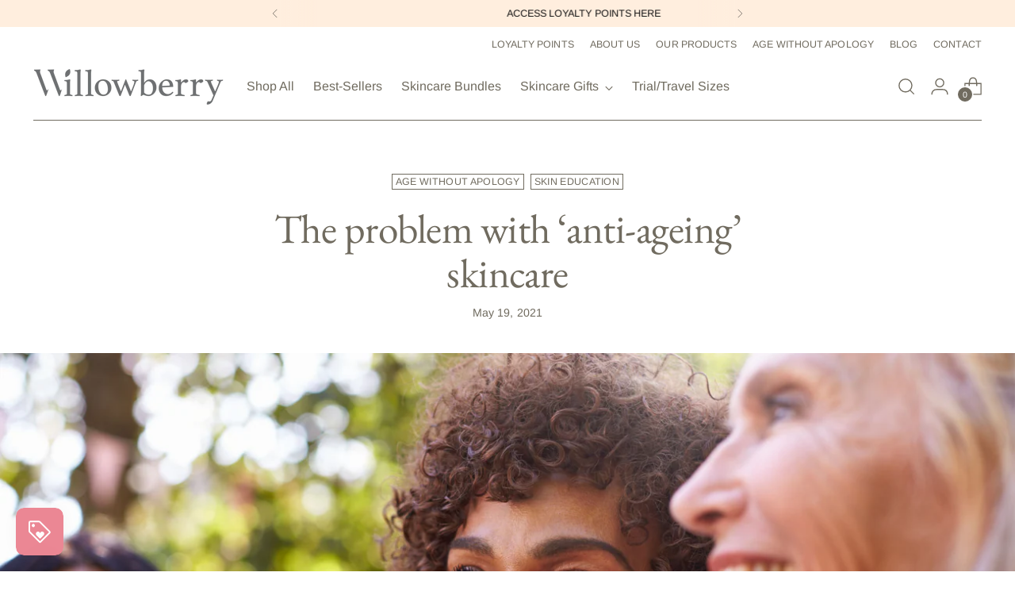

--- FILE ---
content_type: text/html; charset=utf-8
request_url: https://www.willowberry.co.uk/blogs/blog/the-problem-with-anti-ageing-skincare
body_size: 39830
content:
<!doctype html>

<!--
  ___                 ___           ___           ___
       /  /\                     /__/\         /  /\         /  /\
      /  /:/_                    \  \:\       /  /:/        /  /::\
     /  /:/ /\  ___     ___       \  \:\     /  /:/        /  /:/\:\
    /  /:/ /:/ /__/\   /  /\  ___  \  \:\   /  /:/  ___   /  /:/  \:\
   /__/:/ /:/  \  \:\ /  /:/ /__/\  \__\:\ /__/:/  /  /\ /__/:/ \__\:\
   \  \:\/:/    \  \:\  /:/  \  \:\ /  /:/ \  \:\ /  /:/ \  \:\ /  /:/
    \  \::/      \  \:\/:/    \  \:\  /:/   \  \:\  /:/   \  \:\  /:/
     \  \:\       \  \::/      \  \:\/:/     \  \:\/:/     \  \:\/:/
      \  \:\       \__\/        \  \::/       \  \::/       \  \::/
       \__\/                     \__\/         \__\/         \__\/

  --------------------------------------------------------------------
  #  Stiletto v3.2.1
  #  Documentation: https://fluorescent.co/help/stiletto/
  #  Purchase: https://themes.shopify.com/themes/stiletto/
  #  A product by Fluorescent: https://fluorescent.co/
  --------------------------------------------------------------------
-->

<html class="no-js" lang="en" style="--announcement-height: 1px;">
  <head>
    <meta charset="UTF-8">
    <meta http-equiv="X-UA-Compatible" content="IE=edge,chrome=1">
    <meta name="viewport" content="width=device-width,initial-scale=1">
    




  <meta name="description" content="While we are hugely proud to be part of our wonderful beauty industry and beauty products have the ability to make us feel darned good about ourselves, the current age narrative in beauty can inadvertently make women feel bad about their age as they get older, due to age-resistant wording such as ‘anti-ageing’">



    <link rel="canonical" href="https://www.willowberry.co.uk/blogs/blog/the-problem-with-anti-ageing-skincare">
    <link rel="preconnect" href="https://cdn.shopify.com" crossorigin><link rel="shortcut icon" href="//www.willowberry.co.uk/cdn/shop/files/Willowberry_W_logo_94e3e04f-f07b-4891-9152-cc319db64da3.png?crop=center&height=32&v=1708605143&width=32" type="image/png"><title>The problem with ‘anti-ageing’ skincare
&ndash; Willowberry Skincare</title>

    





  
  
  




<meta property="og:url" content="https://www.willowberry.co.uk/blogs/blog/the-problem-with-anti-ageing-skincare">
<meta property="og:site_name" content="Willowberry Skincare ">
<meta property="og:type" content="article">
<meta property="og:title" content="The problem with ‘anti-ageing’ skincare">
<meta property="og:description" content="While we are hugely proud to be part of our wonderful beauty industry and beauty products have the ability to make us feel darned good about ourselves, the current age narrative in beauty can inadvertently make women feel bad about their age as they get older, due to age-resistant wording such as ‘anti-ageing’">
<meta property="og:image" content="http://www.willowberry.co.uk/cdn/shop/articles/the_problem_with_anti_ageing.jpg?v=1621441111">
<meta property="og:image:secure_url" content="https://www.willowberry.co.uk/cdn/shop/articles/the_problem_with_anti_ageing.jpg?v=1621441111">



<meta name="twitter:title" content="The problem with ‘anti-ageing’ skincare">
<meta name="twitter:description" content="While we are hugely proud to be part of our wonderful beauty industry and beauty products have the ability to make us feel darned good about ourselves, the current age narrative in beauty can inadvertently make women feel bad about their age as they get older, due to age-resistant wording such as ‘anti-ageing’">
<meta name="twitter:card" content="summary_large_image">
<meta name="twitter:image" content="https://www.willowberry.co.uk/cdn/shop/articles/the_problem_with_anti_ageing.jpg?v=1621441111">
<meta name="twitter:image:width" content="480">
<meta name="twitter:image:height" content="480">


    <script>
  console.log('Stiletto v3.2.1 by Fluorescent');

  document.documentElement.className = document.documentElement.className.replace('no-js', '');
  if (window.matchMedia(`(prefers-reduced-motion: reduce)`) === true || window.matchMedia(`(prefers-reduced-motion: reduce)`).matches === true) {
    document.documentElement.classList.add('prefers-reduced-motion');
  } else {
    document.documentElement.classList.add('do-anim');
  }

  window.theme = {
    version: 'v3.2.1',
    themeName: 'Stiletto',
    moneyFormat: "£{{amount}}",
    strings: {
      name: "Willowberry Skincare ",
      accessibility: {
        play_video: "Play",
        pause_video: "Pause",
        range_lower: "Lower",
        range_upper: "Upper"
      },
      product: {
        no_shipping_rates: "Shipping rate unavailable",
        country_placeholder: "Country\/Region",
        review: "Write a review"
      },
      products: {
        product: {
          unavailable: "Unavailable",
          unitPrice: "Unit price",
          unitPriceSeparator: "per",
          sku: "SKU"
        }
      },
      cart: {
        editCartNote: "Edit order notes",
        addCartNote: "Add order notes",
        quantityError: "You have the maximum number of this product in your cart"
      },
      pagination: {
        viewing: "You’re viewing {{ of }} of {{ total }}",
        products: "products",
        results: "results"
      }
    },
    routes: {
      root: "/",
      cart: {
        base: "/cart",
        add: "/cart/add",
        change: "/cart/change",
        update: "/cart/update",
        clear: "/cart/clear",
        // Manual routes until Shopify adds support
        shipping: "/cart/shipping_rates",
      },
      // Manual routes until Shopify adds support
      products: "/products",
      productRecommendations: "/recommendations/products",
      predictive_search_url: '/search/suggest',
    },
    icons: {
      chevron: "\u003cspan class=\"icon icon-new icon-chevron \"\u003e\n  \u003csvg viewBox=\"0 0 24 24\" fill=\"none\" xmlns=\"http:\/\/www.w3.org\/2000\/svg\"\u003e\u003cpath d=\"M1.875 7.438 12 17.563 22.125 7.438\" stroke=\"currentColor\" stroke-width=\"2\"\/\u003e\u003c\/svg\u003e\n\u003c\/span\u003e\n",
      close: "\u003cspan class=\"icon icon-new icon-close \"\u003e\n  \u003csvg viewBox=\"0 0 24 24\" fill=\"none\" xmlns=\"http:\/\/www.w3.org\/2000\/svg\"\u003e\u003cpath d=\"M2.66 1.34 2 .68.68 2l.66.66 1.32-1.32zm18.68 21.32.66.66L23.32 22l-.66-.66-1.32 1.32zm1.32-20 .66-.66L22 .68l-.66.66 1.32 1.32zM1.34 21.34.68 22 2 23.32l.66-.66-1.32-1.32zm0-18.68 10 10 1.32-1.32-10-10-1.32 1.32zm11.32 10 10-10-1.32-1.32-10 10 1.32 1.32zm-1.32-1.32-10 10 1.32 1.32 10-10-1.32-1.32zm0 1.32 10 10 1.32-1.32-10-10-1.32 1.32z\" fill=\"currentColor\"\/\u003e\u003c\/svg\u003e\n\u003c\/span\u003e\n",
      zoom: "\u003cspan class=\"icon icon-new icon-zoom \"\u003e\n  \u003csvg viewBox=\"0 0 24 24\" fill=\"none\" xmlns=\"http:\/\/www.w3.org\/2000\/svg\"\u003e\u003cpath d=\"M10.3,19.71c5.21,0,9.44-4.23,9.44-9.44S15.51,.83,10.3,.83,.86,5.05,.86,10.27s4.23,9.44,9.44,9.44Z\" fill=\"none\" stroke=\"currentColor\" stroke-linecap=\"round\" stroke-miterlimit=\"10\" stroke-width=\"1.63\"\/\u003e\n          \u003cpath d=\"M5.05,10.27H15.54\" fill=\"none\" stroke=\"currentColor\" stroke-miterlimit=\"10\" stroke-width=\"1.63\"\/\u003e\n          \u003cpath class=\"cross-up\" d=\"M10.3,5.02V15.51\" fill=\"none\" stroke=\"currentColor\" stroke-miterlimit=\"10\" stroke-width=\"1.63\"\/\u003e\n          \u003cpath d=\"M16.92,16.9l6.49,6.49\" fill=\"none\" stroke=\"currentColor\" stroke-miterlimit=\"10\" stroke-width=\"1.63\"\/\u003e\u003c\/svg\u003e\n\u003c\/span\u003e\n"
    },
    coreData: {
      n: "Stiletto",
      v: "v3.2.1",
    }
  }

  window.theme.searchableFields = "product_type,title,variants.title";

  
</script>

    <style>
  @font-face {
  font-family: Fraunces;
  font-weight: 400;
  font-style: normal;
  font-display: swap;
  src: url("//www.willowberry.co.uk/cdn/fonts/fraunces/fraunces_n4.8e6986daad4907c36a536fb8d55aaf5318c974ca.woff2") format("woff2"),
       url("//www.willowberry.co.uk/cdn/fonts/fraunces/fraunces_n4.879060358fafcf2c4c4b6df76c608dc301ced93b.woff") format("woff");
}

  @font-face {
  font-family: "EB Garamond";
  font-weight: 400;
  font-style: normal;
  font-display: swap;
  src: url("//www.willowberry.co.uk/cdn/fonts/ebgaramond/ebgaramond_n4.f03b4ad40330b0ec2af5bb96f169ce0df8a12bc0.woff2") format("woff2"),
       url("//www.willowberry.co.uk/cdn/fonts/ebgaramond/ebgaramond_n4.73939a8b7fe7c6b6b560b459d64db062f2ba1a29.woff") format("woff");
}

  
  @font-face {
  font-family: Arimo;
  font-weight: 400;
  font-style: normal;
  font-display: swap;
  src: url("//www.willowberry.co.uk/cdn/fonts/arimo/arimo_n4.a7efb558ca22d2002248bbe6f302a98edee38e35.woff2") format("woff2"),
       url("//www.willowberry.co.uk/cdn/fonts/arimo/arimo_n4.0da809f7d1d5ede2a73be7094ac00741efdb6387.woff") format("woff");
}

  @font-face {
  font-family: Arimo;
  font-weight: 700;
  font-style: normal;
  font-display: swap;
  src: url("//www.willowberry.co.uk/cdn/fonts/arimo/arimo_n7.1d2d0638e6a1228d86beb0e10006e3280ccb2d04.woff2") format("woff2"),
       url("//www.willowberry.co.uk/cdn/fonts/arimo/arimo_n7.f4b9139e8eac4a17b38b8707044c20f54c3be479.woff") format("woff");
}

  @font-face {
  font-family: Arimo;
  font-weight: 400;
  font-style: italic;
  font-display: swap;
  src: url("//www.willowberry.co.uk/cdn/fonts/arimo/arimo_i4.438ddb21a1b98c7230698d70dc1a21df235701b2.woff2") format("woff2"),
       url("//www.willowberry.co.uk/cdn/fonts/arimo/arimo_i4.0e1908a0dc1ec32fabb5a03a0c9ee2083f82e3d7.woff") format("woff");
}

  @font-face {
  font-family: Arimo;
  font-weight: 700;
  font-style: italic;
  font-display: swap;
  src: url("//www.willowberry.co.uk/cdn/fonts/arimo/arimo_i7.b9f09537c29041ec8d51f8cdb7c9b8e4f1f82cb1.woff2") format("woff2"),
       url("//www.willowberry.co.uk/cdn/fonts/arimo/arimo_i7.ec659fc855f754fd0b1bd052e606bba1058f73da.woff") format("woff");
}


  :root {
    --color-text: #706b5f;
    --color-text-8-percent: rgba(112, 107, 95, 0.08);  
    --color-text-alpha: rgba(112, 107, 95, 0.35);
    --color-text-meta: rgba(112, 107, 95, 0.6);
    --color-text-link: #706b5f;
    --color-text-error: #D02F2E;
    --color-text-success: #478947;

    --color-background: #ffffff;
    --color-background-semi-transparent-80: rgba(255, 255, 255, 0.8);
    --color-background-semi-transparent-90: rgba(255, 255, 255, 0.9);

    --color-background-transparent: rgba(255, 255, 255, 0);
    --color-border: #c9c5be;
    --color-border-meta: rgba(201, 197, 190, 0.6);
    --color-overlay: rgba(0, 0, 0, 0.7);

    --color-background-meta: #f5f5f5;
    --color-background-meta-alpha: rgba(245, 245, 245, 0.6);
    --color-background-darker-meta: #e8e8e8;
    --color-background-darker-meta-alpha: rgba(232, 232, 232, 0.6);
    --color-background-placeholder: #e8e8e8;
    --color-background-placeholder-lighter: #f0f0f0;
    --color-foreground-placeholder: rgba(112, 107, 95, 0.4);

    --color-border-input: #c9c5be;
    --color-border-input-alpha: rgba(201, 197, 190, 0.25);
    --color-text-input: #706b5f;
    --color-text-input-alpha: rgba(112, 107, 95, 0.04);

    --color-text-button: #ffffff;

    --color-background-button: #6b5876;
    --color-background-button-alpha: rgba(107, 88, 118, 0.6);
    --color-background-outline-button-alpha: rgba(107, 88, 118, 0.1);
    --color-background-button-hover: #362c3c;

    --color-icon: rgba(112, 107, 95, 0.4);
    --color-icon-darker: rgba(112, 107, 95, 0.6);

    --color-text-sale-badge: #C31818;
    --color-background-sold-badge: #C31818;
    --color-text-sold-badge: #ffffff;

    --color-text-header: #706b5f;
    --color-text-header-half-transparent: rgba(112, 107, 95, 0.5);

    --color-background-header: #ffffff;
    --color-background-header-transparent: rgba(255, 255, 255, 0);
    --color-icon-header: #706b5f;
    --color-shadow-header: rgba(0, 0, 0, 0.15);

    --color-background-footer: #efeae9;
    --color-text-footer: #686359;
    --color-text-footer-subdued: rgba(104, 99, 89, 0.7);

    --color-products-sale-price: #C31818;
    --color-products-rating-star: #000000;

    --color-products-stock-good: #798c5e;
    --color-products-stock-medium: #A77A06;
    --color-products-stock-bad: #A70100;
    --color-products-stock-bad: #A70100;

    --font-logo: Fraunces, serif;
    --font-logo-weight: 400;
    --font-logo-style: normal;
    --logo-text-transform: none;
    --logo-letter-spacing: 0.0em;

    --font-heading: "EB Garamond", serif;
    --font-heading-weight: 400;
    --font-heading-style: normal;
    --font-heading-text-transform: none;
    --font-heading-base-letter-spacing: -0.01em;
    --font-heading-base-size: 44px;

    --font-body: Arimo, sans-serif;
    --font-body-weight: 400;
    --font-body-style: normal;
    --font-body-italic: italic;
    --font-body-bold-weight: 700;
    --font-body-base-letter-spacing: 0.005em;
    --font-body-base-size: 16px;

    /* Typography */
    --line-height-heading: 1.1;
    --line-height-subheading: 1.33;
    --line-height-body: 1.5;

    --logo-font-size: 
clamp(1.4rem, 1.1513812154696133rem + 1.0607734806629836vw, 2.0rem)
;

    --font-size-navigation-base: 16px;
    --font-navigation-base-letter-spacing: 0.0em;
    --font-navigation-base-text-transform: none;

    --font-size-heading-display-1: 
clamp(3.3rem, 2.958149171270718rem + 1.4585635359116023vw, 4.125rem)
;
    --font-size-heading-display-2: 
clamp(2.9326rem, 2.6288085635359115rem + 1.2961767955801107vw, 3.66575rem)
;
    --font-size-heading-display-3: 
clamp(2.56652rem, 2.300651215469613rem + 1.1343734806629835vw, 3.20815rem)
;
    --font-size-heading-1-base: 
clamp(2.2rem, 1.972099447513812rem + 0.9723756906077349vw, 2.75rem)
;
    --font-size-heading-2-base: 
clamp(1.925rem, 1.7255870165745857rem + 0.850828729281768vw, 2.40625rem)
;
    --font-size-heading-3-base: 
clamp(1.65rem, 1.479074585635359rem + 0.7292817679558011vw, 2.0625rem)
;
    --font-size-heading-4-base: 
clamp(1.2826rem, 1.1497339779005524rem + 0.5668950276243094vw, 1.60325rem)
;
    --font-size-heading-5-base: 
clamp(1.1rem, 0.986049723756906rem + 0.4861878453038674vw, 1.375rem)
;
    --font-size-heading-6-base: 
clamp(0.9152rem, 0.8203933701657459rem + 0.4045082872928177vw, 1.144rem)
;
    --font-size-body-400: 
clamp(1.666rem, 1.666rem + 0.0vw, 1.666rem)
;
    --font-size-body-350: 
clamp(1.555rem, 1.555rem + 0.0vw, 1.555rem)
;
    --font-size-body-300: 
clamp(1.444rem, 1.444rem + 0.0vw, 1.444rem)
;
    --font-size-body-250: 
clamp(1.333rem, 1.333rem + 0.0vw, 1.333rem)
;
    --font-size-body-200: 
clamp(1.222rem, 1.222rem + 0.0vw, 1.222rem)
;
    --font-size-body-150: 
clamp(1.111rem, 1.111rem + 0.0vw, 1.111rem)
;
    --font-size-body-100: 
clamp(1.0rem, 1.0rem + 0.0vw, 1.0rem)
;
    --font-size-body-75: 
clamp(0.888rem, 0.888rem + 0.0vw, 0.888rem)
;
    --font-size-body-60: 
clamp(0.8222rem, 0.8222rem + 0.0vw, 0.8222rem)
;
    --font-size-body-50: 
clamp(0.777rem, 0.777rem + 0.0vw, 0.777rem)
;
    --font-size-body-25: 
clamp(0.722rem, 0.722rem + 0.0vw, 0.722rem)
;
    --font-size-body-20: 
clamp(0.666rem, 0.666rem + 0.0vw, 0.666rem)
;

    /* Buttons */
    
      --button-padding-multiplier: 1;
      --font-size-button: var(--font-size-body-50);
      --font-size-button-x-small: var(--font-size-body-25);
    

    --font-button-text-transform: uppercase;
    --button-letter-spacing: 0.05em;
    --line-height-button: 1.45;

    /* Product badges */
    
      --font-size-product-badge: var(--font-size-body-20);
    

    --font-product-badge-text-transform: uppercase;

    /* Product listing titles */
    
      --font-size-listing-title: var(--font-size-body-100);
    

    --font-product-listing-title-text-transform: none;
    --font-product-listing-title-base-letter-spacing: 0.0em;

    /* Shopify pay specific */
    --payment-terms-background-color: #f5f5f5;
  }

  @supports not (font-size: clamp(10px, 3.3vw, 20px)) {
    :root {
      --logo-font-size: 
1.7rem
;
      --font-size-heading-display-1: 
3.7125rem
;
      --font-size-heading-display-2: 
3.299175rem
;
      --font-size-heading-display-3: 
2.887335rem
;
      --font-size-heading-1-base: 
2.475rem
;
      --font-size-heading-2-base: 
2.165625rem
;
      --font-size-heading-3-base: 
1.85625rem
;
      --font-size-heading-4-base: 
1.442925rem
;
      --font-size-heading-5-base: 
1.2375rem
;
      --font-size-heading-6-base: 
1.0296rem
;
      --font-size-body-400: 
1.666rem
;
      --font-size-body-350: 
1.555rem
;
      --font-size-body-300: 
1.444rem
;
      --font-size-body-250: 
1.333rem
;
      --font-size-body-200: 
1.222rem
;
      --font-size-body-150: 
1.111rem
;
      --font-size-body-100: 
1.0rem
;
      --font-size-body-75: 
0.888rem
;
      --font-size-body-60: 
0.8222rem
;
      --font-size-body-50: 
0.777rem
;
      --font-size-body-25: 
0.722rem
;
      --font-size-body-20: 
0.666rem
;
    }
  }.product-badge[data-handle="save-5"],.product-badge[data-handle="save-4"],.product-badge[data-handle="save-10"],.product-badge[data-handle="save-11"],.product-badge[data-handle="save-15"],.product-badge[data-handle="save-20"],.product-badge[data-handle="save-25"],.product-badge[data-handle="save-30"],.product-badge[data-handle="multi-buy-offer"]{
        color: #6b5876;
      }
    
.product-badge[data-handle="best-seller"]{
        color: #7e6b45;
      }
    
.product-badge[data-handle="new"]{
        color: #000000;
      }
    
.product-badge[data-handle="10-off"]{
        color: #D50000;
      }
    
</style>

<script>
  flu = window.flu || {};
  flu.chunks = {
    photoswipe: "//www.willowberry.co.uk/cdn/shop/t/57/assets/photoswipe-chunk.js?v=18659099751219271031712588942",
    swiper: "//www.willowberry.co.uk/cdn/shop/t/57/assets/swiper-chunk.js?v=73725226959832986321708446770",
    nouislider: "//www.willowberry.co.uk/cdn/shop/t/57/assets/nouislider-chunk.js?v=131351027671466727271712588942",
    polyfillInert: "//www.willowberry.co.uk/cdn/shop/t/57/assets/polyfill-inert-chunk.js?v=9775187524458939151708446770",
    polyfillResizeObserver: "//www.willowberry.co.uk/cdn/shop/t/57/assets/polyfill-resize-observer-chunk.js?v=49253094118087005231708446770",
  };
</script>





  <script type="module" src="//www.willowberry.co.uk/cdn/shop/t/57/assets/theme.min.js?v=110932235491116687521713284960"></script>










<meta name="viewport" content="width=device-width,initial-scale=1">
<script defer>
  var defineVH = function () {
    document.documentElement.style.setProperty('--vh', window.innerHeight * 0.01 + 'px');
  };
  window.addEventListener('resize', defineVH);
  window.addEventListener('orientationchange', defineVH);
  defineVH();
</script>

<link href="//www.willowberry.co.uk/cdn/shop/t/57/assets/theme.css?v=165041051432480678241712588943" rel="stylesheet" type="text/css" media="all" />


<script>window.performance && window.performance.mark && window.performance.mark('shopify.content_for_header.start');</script><meta name="google-site-verification" content="K8c6-Y6vPTa9CBnTJE1OBickornGpN4_37UQpDMfilA">
<meta name="google-site-verification" content="jM2mtW275afTLXivDdl3FbjPpxNIEtyfXd7YqMQMMjY">
<meta id="shopify-digital-wallet" name="shopify-digital-wallet" content="/16199377/digital_wallets/dialog">
<meta name="shopify-checkout-api-token" content="3981cc5c828db2e5565f92289956cfed">
<meta id="in-context-paypal-metadata" data-shop-id="16199377" data-venmo-supported="false" data-environment="production" data-locale="en_US" data-paypal-v4="true" data-currency="GBP">
<link rel="alternate" type="application/atom+xml" title="Feed" href="/blogs/blog.atom" />
<script async="async" src="/checkouts/internal/preloads.js?locale=en-GB"></script>
<link rel="preconnect" href="https://shop.app" crossorigin="anonymous">
<script async="async" src="https://shop.app/checkouts/internal/preloads.js?locale=en-GB&shop_id=16199377" crossorigin="anonymous"></script>
<script id="apple-pay-shop-capabilities" type="application/json">{"shopId":16199377,"countryCode":"GB","currencyCode":"GBP","merchantCapabilities":["supports3DS"],"merchantId":"gid:\/\/shopify\/Shop\/16199377","merchantName":"Willowberry Skincare ","requiredBillingContactFields":["postalAddress","email"],"requiredShippingContactFields":["postalAddress","email"],"shippingType":"shipping","supportedNetworks":["visa","maestro","masterCard","amex","discover","elo"],"total":{"type":"pending","label":"Willowberry Skincare ","amount":"1.00"},"shopifyPaymentsEnabled":true,"supportsSubscriptions":true}</script>
<script id="shopify-features" type="application/json">{"accessToken":"3981cc5c828db2e5565f92289956cfed","betas":["rich-media-storefront-analytics"],"domain":"www.willowberry.co.uk","predictiveSearch":true,"shopId":16199377,"locale":"en"}</script>
<script>var Shopify = Shopify || {};
Shopify.shop = "willowberry.myshopify.com";
Shopify.locale = "en";
Shopify.currency = {"active":"GBP","rate":"1.0"};
Shopify.country = "GB";
Shopify.theme = {"name":"Stiletto","id":165830754604,"schema_name":"Stiletto","schema_version":"3.2.1","theme_store_id":1621,"role":"main"};
Shopify.theme.handle = "null";
Shopify.theme.style = {"id":null,"handle":null};
Shopify.cdnHost = "www.willowberry.co.uk/cdn";
Shopify.routes = Shopify.routes || {};
Shopify.routes.root = "/";</script>
<script type="module">!function(o){(o.Shopify=o.Shopify||{}).modules=!0}(window);</script>
<script>!function(o){function n(){var o=[];function n(){o.push(Array.prototype.slice.apply(arguments))}return n.q=o,n}var t=o.Shopify=o.Shopify||{};t.loadFeatures=n(),t.autoloadFeatures=n()}(window);</script>
<script>
  window.ShopifyPay = window.ShopifyPay || {};
  window.ShopifyPay.apiHost = "shop.app\/pay";
  window.ShopifyPay.redirectState = null;
</script>
<script id="shop-js-analytics" type="application/json">{"pageType":"article"}</script>
<script defer="defer" async type="module" src="//www.willowberry.co.uk/cdn/shopifycloud/shop-js/modules/v2/client.init-shop-cart-sync_BT-GjEfc.en.esm.js"></script>
<script defer="defer" async type="module" src="//www.willowberry.co.uk/cdn/shopifycloud/shop-js/modules/v2/chunk.common_D58fp_Oc.esm.js"></script>
<script defer="defer" async type="module" src="//www.willowberry.co.uk/cdn/shopifycloud/shop-js/modules/v2/chunk.modal_xMitdFEc.esm.js"></script>
<script type="module">
  await import("//www.willowberry.co.uk/cdn/shopifycloud/shop-js/modules/v2/client.init-shop-cart-sync_BT-GjEfc.en.esm.js");
await import("//www.willowberry.co.uk/cdn/shopifycloud/shop-js/modules/v2/chunk.common_D58fp_Oc.esm.js");
await import("//www.willowberry.co.uk/cdn/shopifycloud/shop-js/modules/v2/chunk.modal_xMitdFEc.esm.js");

  window.Shopify.SignInWithShop?.initShopCartSync?.({"fedCMEnabled":true,"windoidEnabled":true});

</script>
<script>
  window.Shopify = window.Shopify || {};
  if (!window.Shopify.featureAssets) window.Shopify.featureAssets = {};
  window.Shopify.featureAssets['shop-js'] = {"shop-cart-sync":["modules/v2/client.shop-cart-sync_DZOKe7Ll.en.esm.js","modules/v2/chunk.common_D58fp_Oc.esm.js","modules/v2/chunk.modal_xMitdFEc.esm.js"],"init-fed-cm":["modules/v2/client.init-fed-cm_B6oLuCjv.en.esm.js","modules/v2/chunk.common_D58fp_Oc.esm.js","modules/v2/chunk.modal_xMitdFEc.esm.js"],"shop-cash-offers":["modules/v2/client.shop-cash-offers_D2sdYoxE.en.esm.js","modules/v2/chunk.common_D58fp_Oc.esm.js","modules/v2/chunk.modal_xMitdFEc.esm.js"],"shop-login-button":["modules/v2/client.shop-login-button_QeVjl5Y3.en.esm.js","modules/v2/chunk.common_D58fp_Oc.esm.js","modules/v2/chunk.modal_xMitdFEc.esm.js"],"pay-button":["modules/v2/client.pay-button_DXTOsIq6.en.esm.js","modules/v2/chunk.common_D58fp_Oc.esm.js","modules/v2/chunk.modal_xMitdFEc.esm.js"],"shop-button":["modules/v2/client.shop-button_DQZHx9pm.en.esm.js","modules/v2/chunk.common_D58fp_Oc.esm.js","modules/v2/chunk.modal_xMitdFEc.esm.js"],"avatar":["modules/v2/client.avatar_BTnouDA3.en.esm.js"],"init-windoid":["modules/v2/client.init-windoid_CR1B-cfM.en.esm.js","modules/v2/chunk.common_D58fp_Oc.esm.js","modules/v2/chunk.modal_xMitdFEc.esm.js"],"init-shop-for-new-customer-accounts":["modules/v2/client.init-shop-for-new-customer-accounts_C_vY_xzh.en.esm.js","modules/v2/client.shop-login-button_QeVjl5Y3.en.esm.js","modules/v2/chunk.common_D58fp_Oc.esm.js","modules/v2/chunk.modal_xMitdFEc.esm.js"],"init-shop-email-lookup-coordinator":["modules/v2/client.init-shop-email-lookup-coordinator_BI7n9ZSv.en.esm.js","modules/v2/chunk.common_D58fp_Oc.esm.js","modules/v2/chunk.modal_xMitdFEc.esm.js"],"init-shop-cart-sync":["modules/v2/client.init-shop-cart-sync_BT-GjEfc.en.esm.js","modules/v2/chunk.common_D58fp_Oc.esm.js","modules/v2/chunk.modal_xMitdFEc.esm.js"],"shop-toast-manager":["modules/v2/client.shop-toast-manager_DiYdP3xc.en.esm.js","modules/v2/chunk.common_D58fp_Oc.esm.js","modules/v2/chunk.modal_xMitdFEc.esm.js"],"init-customer-accounts":["modules/v2/client.init-customer-accounts_D9ZNqS-Q.en.esm.js","modules/v2/client.shop-login-button_QeVjl5Y3.en.esm.js","modules/v2/chunk.common_D58fp_Oc.esm.js","modules/v2/chunk.modal_xMitdFEc.esm.js"],"init-customer-accounts-sign-up":["modules/v2/client.init-customer-accounts-sign-up_iGw4briv.en.esm.js","modules/v2/client.shop-login-button_QeVjl5Y3.en.esm.js","modules/v2/chunk.common_D58fp_Oc.esm.js","modules/v2/chunk.modal_xMitdFEc.esm.js"],"shop-follow-button":["modules/v2/client.shop-follow-button_CqMgW2wH.en.esm.js","modules/v2/chunk.common_D58fp_Oc.esm.js","modules/v2/chunk.modal_xMitdFEc.esm.js"],"checkout-modal":["modules/v2/client.checkout-modal_xHeaAweL.en.esm.js","modules/v2/chunk.common_D58fp_Oc.esm.js","modules/v2/chunk.modal_xMitdFEc.esm.js"],"shop-login":["modules/v2/client.shop-login_D91U-Q7h.en.esm.js","modules/v2/chunk.common_D58fp_Oc.esm.js","modules/v2/chunk.modal_xMitdFEc.esm.js"],"lead-capture":["modules/v2/client.lead-capture_BJmE1dJe.en.esm.js","modules/v2/chunk.common_D58fp_Oc.esm.js","modules/v2/chunk.modal_xMitdFEc.esm.js"],"payment-terms":["modules/v2/client.payment-terms_Ci9AEqFq.en.esm.js","modules/v2/chunk.common_D58fp_Oc.esm.js","modules/v2/chunk.modal_xMitdFEc.esm.js"]};
</script>
<script>(function() {
  var isLoaded = false;
  function asyncLoad() {
    if (isLoaded) return;
    isLoaded = true;
    var urls = ["\/\/staticw2.yotpo.com\/6UiMciQb2UvuORKL04nP6iTEIdMJQmjrUe9ky64f\/widget.js?shop=willowberry.myshopify.com","https:\/\/static.klaviyo.com\/onsite\/js\/klaviyo.js?company_id=TYM23k\u0026shop=willowberry.myshopify.com","https:\/\/dr4qe3ddw9y32.cloudfront.net\/awin-shopify-integration-code.js?aid=79392\u0026v=shopifyApp_4.3.0\u0026ts=1713276218546\u0026shop=willowberry.myshopify.com","https:\/\/cdn-widgetsrepository.yotpo.com\/v1\/loader\/6UiMciQb2UvuORKL04nP6iTEIdMJQmjrUe9ky64f?shop=willowberry.myshopify.com"];
    for (var i = 0; i < urls.length; i++) {
      var s = document.createElement('script');
      s.type = 'text/javascript';
      s.async = true;
      s.src = urls[i];
      var x = document.getElementsByTagName('script')[0];
      x.parentNode.insertBefore(s, x);
    }
  };
  if(window.attachEvent) {
    window.attachEvent('onload', asyncLoad);
  } else {
    window.addEventListener('load', asyncLoad, false);
  }
})();</script>
<script id="__st">var __st={"a":16199377,"offset":0,"reqid":"ee17fd8c-0bc8-425a-a9c9-b5ea26afe306-1769397789","pageurl":"www.willowberry.co.uk\/blogs\/blog\/the-problem-with-anti-ageing-skincare","s":"articles-556213436463","u":"9219d5ef40c7","p":"article","rtyp":"article","rid":556213436463};</script>
<script>window.ShopifyPaypalV4VisibilityTracking = true;</script>
<script id="captcha-bootstrap">!function(){'use strict';const t='contact',e='account',n='new_comment',o=[[t,t],['blogs',n],['comments',n],[t,'customer']],c=[[e,'customer_login'],[e,'guest_login'],[e,'recover_customer_password'],[e,'create_customer']],r=t=>t.map((([t,e])=>`form[action*='/${t}']:not([data-nocaptcha='true']) input[name='form_type'][value='${e}']`)).join(','),a=t=>()=>t?[...document.querySelectorAll(t)].map((t=>t.form)):[];function s(){const t=[...o],e=r(t);return a(e)}const i='password',u='form_key',d=['recaptcha-v3-token','g-recaptcha-response','h-captcha-response',i],f=()=>{try{return window.sessionStorage}catch{return}},m='__shopify_v',_=t=>t.elements[u];function p(t,e,n=!1){try{const o=window.sessionStorage,c=JSON.parse(o.getItem(e)),{data:r}=function(t){const{data:e,action:n}=t;return t[m]||n?{data:e,action:n}:{data:t,action:n}}(c);for(const[e,n]of Object.entries(r))t.elements[e]&&(t.elements[e].value=n);n&&o.removeItem(e)}catch(o){console.error('form repopulation failed',{error:o})}}const l='form_type',E='cptcha';function T(t){t.dataset[E]=!0}const w=window,h=w.document,L='Shopify',v='ce_forms',y='captcha';let A=!1;((t,e)=>{const n=(g='f06e6c50-85a8-45c8-87d0-21a2b65856fe',I='https://cdn.shopify.com/shopifycloud/storefront-forms-hcaptcha/ce_storefront_forms_captcha_hcaptcha.v1.5.2.iife.js',D={infoText:'Protected by hCaptcha',privacyText:'Privacy',termsText:'Terms'},(t,e,n)=>{const o=w[L][v],c=o.bindForm;if(c)return c(t,g,e,D).then(n);var r;o.q.push([[t,g,e,D],n]),r=I,A||(h.body.append(Object.assign(h.createElement('script'),{id:'captcha-provider',async:!0,src:r})),A=!0)});var g,I,D;w[L]=w[L]||{},w[L][v]=w[L][v]||{},w[L][v].q=[],w[L][y]=w[L][y]||{},w[L][y].protect=function(t,e){n(t,void 0,e),T(t)},Object.freeze(w[L][y]),function(t,e,n,w,h,L){const[v,y,A,g]=function(t,e,n){const i=e?o:[],u=t?c:[],d=[...i,...u],f=r(d),m=r(i),_=r(d.filter((([t,e])=>n.includes(e))));return[a(f),a(m),a(_),s()]}(w,h,L),I=t=>{const e=t.target;return e instanceof HTMLFormElement?e:e&&e.form},D=t=>v().includes(t);t.addEventListener('submit',(t=>{const e=I(t);if(!e)return;const n=D(e)&&!e.dataset.hcaptchaBound&&!e.dataset.recaptchaBound,o=_(e),c=g().includes(e)&&(!o||!o.value);(n||c)&&t.preventDefault(),c&&!n&&(function(t){try{if(!f())return;!function(t){const e=f();if(!e)return;const n=_(t);if(!n)return;const o=n.value;o&&e.removeItem(o)}(t);const e=Array.from(Array(32),(()=>Math.random().toString(36)[2])).join('');!function(t,e){_(t)||t.append(Object.assign(document.createElement('input'),{type:'hidden',name:u})),t.elements[u].value=e}(t,e),function(t,e){const n=f();if(!n)return;const o=[...t.querySelectorAll(`input[type='${i}']`)].map((({name:t})=>t)),c=[...d,...o],r={};for(const[a,s]of new FormData(t).entries())c.includes(a)||(r[a]=s);n.setItem(e,JSON.stringify({[m]:1,action:t.action,data:r}))}(t,e)}catch(e){console.error('failed to persist form',e)}}(e),e.submit())}));const S=(t,e)=>{t&&!t.dataset[E]&&(n(t,e.some((e=>e===t))),T(t))};for(const o of['focusin','change'])t.addEventListener(o,(t=>{const e=I(t);D(e)&&S(e,y())}));const B=e.get('form_key'),M=e.get(l),P=B&&M;t.addEventListener('DOMContentLoaded',(()=>{const t=y();if(P)for(const e of t)e.elements[l].value===M&&p(e,B);[...new Set([...A(),...v().filter((t=>'true'===t.dataset.shopifyCaptcha))])].forEach((e=>S(e,t)))}))}(h,new URLSearchParams(w.location.search),n,t,e,['guest_login'])})(!0,!0)}();</script>
<script integrity="sha256-4kQ18oKyAcykRKYeNunJcIwy7WH5gtpwJnB7kiuLZ1E=" data-source-attribution="shopify.loadfeatures" defer="defer" src="//www.willowberry.co.uk/cdn/shopifycloud/storefront/assets/storefront/load_feature-a0a9edcb.js" crossorigin="anonymous"></script>
<script crossorigin="anonymous" defer="defer" src="//www.willowberry.co.uk/cdn/shopifycloud/storefront/assets/shopify_pay/storefront-65b4c6d7.js?v=20250812"></script>
<script data-source-attribution="shopify.dynamic_checkout.dynamic.init">var Shopify=Shopify||{};Shopify.PaymentButton=Shopify.PaymentButton||{isStorefrontPortableWallets:!0,init:function(){window.Shopify.PaymentButton.init=function(){};var t=document.createElement("script");t.src="https://www.willowberry.co.uk/cdn/shopifycloud/portable-wallets/latest/portable-wallets.en.js",t.type="module",document.head.appendChild(t)}};
</script>
<script data-source-attribution="shopify.dynamic_checkout.buyer_consent">
  function portableWalletsHideBuyerConsent(e){var t=document.getElementById("shopify-buyer-consent"),n=document.getElementById("shopify-subscription-policy-button");t&&n&&(t.classList.add("hidden"),t.setAttribute("aria-hidden","true"),n.removeEventListener("click",e))}function portableWalletsShowBuyerConsent(e){var t=document.getElementById("shopify-buyer-consent"),n=document.getElementById("shopify-subscription-policy-button");t&&n&&(t.classList.remove("hidden"),t.removeAttribute("aria-hidden"),n.addEventListener("click",e))}window.Shopify?.PaymentButton&&(window.Shopify.PaymentButton.hideBuyerConsent=portableWalletsHideBuyerConsent,window.Shopify.PaymentButton.showBuyerConsent=portableWalletsShowBuyerConsent);
</script>
<script data-source-attribution="shopify.dynamic_checkout.cart.bootstrap">document.addEventListener("DOMContentLoaded",(function(){function t(){return document.querySelector("shopify-accelerated-checkout-cart, shopify-accelerated-checkout")}if(t())Shopify.PaymentButton.init();else{new MutationObserver((function(e,n){t()&&(Shopify.PaymentButton.init(),n.disconnect())})).observe(document.body,{childList:!0,subtree:!0})}}));
</script>
<script id='scb4127' type='text/javascript' async='' src='https://www.willowberry.co.uk/cdn/shopifycloud/privacy-banner/storefront-banner.js'></script><link id="shopify-accelerated-checkout-styles" rel="stylesheet" media="screen" href="https://www.willowberry.co.uk/cdn/shopifycloud/portable-wallets/latest/accelerated-checkout-backwards-compat.css" crossorigin="anonymous">
<style id="shopify-accelerated-checkout-cart">
        #shopify-buyer-consent {
  margin-top: 1em;
  display: inline-block;
  width: 100%;
}

#shopify-buyer-consent.hidden {
  display: none;
}

#shopify-subscription-policy-button {
  background: none;
  border: none;
  padding: 0;
  text-decoration: underline;
  font-size: inherit;
  cursor: pointer;
}

#shopify-subscription-policy-button::before {
  box-shadow: none;
}

      </style>

<script>window.performance && window.performance.mark && window.performance.mark('shopify.content_for_header.end');</script>
  <!-- BEGIN app block: shopify://apps/yotpo-product-reviews/blocks/reviews_tab/eb7dfd7d-db44-4334-bc49-c893b51b36cf -->



<!-- END app block --><!-- BEGIN app block: shopify://apps/klaviyo-email-marketing-sms/blocks/klaviyo-onsite-embed/2632fe16-c075-4321-a88b-50b567f42507 -->












  <script async src="https://static.klaviyo.com/onsite/js/TYM23k/klaviyo.js?company_id=TYM23k"></script>
  <script>!function(){if(!window.klaviyo){window._klOnsite=window._klOnsite||[];try{window.klaviyo=new Proxy({},{get:function(n,i){return"push"===i?function(){var n;(n=window._klOnsite).push.apply(n,arguments)}:function(){for(var n=arguments.length,o=new Array(n),w=0;w<n;w++)o[w]=arguments[w];var t="function"==typeof o[o.length-1]?o.pop():void 0,e=new Promise((function(n){window._klOnsite.push([i].concat(o,[function(i){t&&t(i),n(i)}]))}));return e}}})}catch(n){window.klaviyo=window.klaviyo||[],window.klaviyo.push=function(){var n;(n=window._klOnsite).push.apply(n,arguments)}}}}();</script>

  




  <script>
    window.klaviyoReviewsProductDesignMode = false
  </script>







<!-- END app block --><!-- BEGIN app block: shopify://apps/yotpo-product-reviews/blocks/settings/eb7dfd7d-db44-4334-bc49-c893b51b36cf -->


  <script type="text/javascript" src="https://cdn-widgetsrepository.yotpo.com/v1/loader/6UiMciQb2UvuORKL04nP6iTEIdMJQmjrUe9ky64f?languageCode=en" async></script>



  
<!-- END app block --><!-- BEGIN app block: shopify://apps/eg-auto-add-to-cart/blocks/app-embed/0f7d4f74-1e89-4820-aec4-6564d7e535d2 -->










  
    <script
      async
      type="text/javascript"
      src="https://cdn.506.io/eg/script.js?shop=willowberry.myshopify.com&v=7"
    ></script>
  



  <meta id="easygift-shop" itemid="c2hvcF8kXzE3NjkzOTc3ODk=" content="{&quot;isInstalled&quot;:true,&quot;installedOn&quot;:&quot;2025-01-27T13:59:51.274Z&quot;,&quot;appVersion&quot;:&quot;3.0&quot;,&quot;subscriptionName&quot;:&quot;Free&quot;,&quot;cartAnalytics&quot;:true,&quot;freeTrialEndsOn&quot;:null,&quot;settings&quot;:{&quot;reminderBannerStyle&quot;:{&quot;position&quot;:{&quot;horizontal&quot;:&quot;right&quot;,&quot;vertical&quot;:&quot;bottom&quot;},&quot;closingMode&quot;:&quot;doNotAutoClose&quot;,&quot;cssStyles&quot;:&quot;&quot;,&quot;displayAfter&quot;:5,&quot;headerText&quot;:&quot;&quot;,&quot;imageUrl&quot;:null,&quot;primaryColor&quot;:&quot;#000000&quot;,&quot;reshowBannerAfter&quot;:&quot;everyNewSession&quot;,&quot;selfcloseAfter&quot;:5,&quot;showImage&quot;:false,&quot;subHeaderText&quot;:&quot;&quot;},&quot;addedItemIdentifier&quot;:&quot;_Gifted&quot;,&quot;ignoreOtherAppLineItems&quot;:null,&quot;customVariantsInfoLifetimeMins&quot;:1440,&quot;redirectPath&quot;:null,&quot;ignoreNonStandardCartRequests&quot;:false,&quot;bannerStyle&quot;:{&quot;position&quot;:{&quot;horizontal&quot;:&quot;right&quot;,&quot;vertical&quot;:&quot;bottom&quot;},&quot;cssStyles&quot;:null,&quot;primaryColor&quot;:&quot;#000000&quot;},&quot;themePresetId&quot;:null,&quot;notificationStyle&quot;:{&quot;position&quot;:{&quot;horizontal&quot;:null,&quot;vertical&quot;:null},&quot;cssStyles&quot;:null,&quot;duration&quot;:null,&quot;hasCustomizations&quot;:false,&quot;primaryColor&quot;:null},&quot;fetchCartData&quot;:false,&quot;useLocalStorage&quot;:{&quot;enabled&quot;:false,&quot;expiryMinutes&quot;:null},&quot;popupStyle&quot;:{&quot;closeModalOutsideClick&quot;:true,&quot;priceShowZeroDecimals&quot;:true,&quot;addButtonText&quot;:null,&quot;cssStyles&quot;:null,&quot;dismissButtonText&quot;:null,&quot;hasCustomizations&quot;:false,&quot;imageUrl&quot;:null,&quot;outOfStockButtonText&quot;:null,&quot;primaryColor&quot;:null,&quot;secondaryColor&quot;:null,&quot;showProductLink&quot;:false,&quot;subscriptionLabel&quot;:&quot;Subscription Plan&quot;},&quot;refreshAfterBannerClick&quot;:false,&quot;disableReapplyRules&quot;:false,&quot;disableReloadOnFailedAddition&quot;:false,&quot;autoReloadCartPage&quot;:false,&quot;ajaxRedirectPath&quot;:null,&quot;allowSimultaneousRequests&quot;:false,&quot;applyRulesOnCheckout&quot;:false,&quot;enableCartCtrlOverrides&quot;:true,&quot;customRedirectFromCart&quot;:null,&quot;scriptSettings&quot;:{&quot;branding&quot;:{&quot;removalRequestSent&quot;:null,&quot;show&quot;:false},&quot;productPageRedirection&quot;:{&quot;enabled&quot;:false,&quot;products&quot;:[],&quot;redirectionURL&quot;:&quot;\/&quot;},&quot;debugging&quot;:{&quot;enabled&quot;:false,&quot;enabledOn&quot;:null,&quot;stringifyObj&quot;:false},&quot;removeEGPropertyFromSplitActionLineItems&quot;:false,&quot;fetchProductInfoFromSavedDomain&quot;:false,&quot;enableBuyNowInterceptions&quot;:false,&quot;removeProductsAddedFromExpiredRules&quot;:false,&quot;useFinalPrice&quot;:false,&quot;useFinalPriceGetEntireCart&quot;:false,&quot;hideGiftedPropertyText&quot;:false,&quot;fetchCartDataBeforeRequest&quot;:false,&quot;hideAlertsOnFrontend&quot;:false,&quot;customCSS&quot;:null,&quot;decodePayload&quot;:false,&quot;delayUpdates&quot;:2000},&quot;accessToEnterprise&quot;:false},&quot;translations&quot;:null,&quot;defaultLocale&quot;:&quot;en&quot;,&quot;shopDomain&quot;:&quot;www.willowberry.co.uk&quot;}">


<script defer>
  (async function() {
    try {

      const blockVersion = "v3"
      if (blockVersion != "v3") {
        return
      }

      let metaErrorFlag = false;
      if (metaErrorFlag) {
        return
      }

      // Parse metafields as JSON
      const metafields = {};

      // Process metafields in JavaScript
      let savedRulesArray = [];
      for (const [key, value] of Object.entries(metafields)) {
        if (value) {
          for (const prop in value) {
            // avoiding Object.Keys for performance gain -- no need to make an array of keys.
            savedRulesArray.push(value);
            break;
          }
        }
      }

      const metaTag = document.createElement('meta');
      metaTag.id = 'easygift-rules';
      metaTag.content = JSON.stringify(savedRulesArray);
      metaTag.setAttribute('itemid', 'cnVsZXNfJF8xNzY5Mzk3Nzg5');

      document.head.appendChild(metaTag);
      } catch (err) {
        
      }
  })();
</script>


  <script
    type="text/javascript"
    defer
  >

    (function () {
      try {
        window.EG_INFO = window.EG_INFO || {};
        var shopInfo = {"isInstalled":true,"installedOn":"2025-01-27T13:59:51.274Z","appVersion":"3.0","subscriptionName":"Free","cartAnalytics":true,"freeTrialEndsOn":null,"settings":{"reminderBannerStyle":{"position":{"horizontal":"right","vertical":"bottom"},"closingMode":"doNotAutoClose","cssStyles":"","displayAfter":5,"headerText":"","imageUrl":null,"primaryColor":"#000000","reshowBannerAfter":"everyNewSession","selfcloseAfter":5,"showImage":false,"subHeaderText":""},"addedItemIdentifier":"_Gifted","ignoreOtherAppLineItems":null,"customVariantsInfoLifetimeMins":1440,"redirectPath":null,"ignoreNonStandardCartRequests":false,"bannerStyle":{"position":{"horizontal":"right","vertical":"bottom"},"cssStyles":null,"primaryColor":"#000000"},"themePresetId":null,"notificationStyle":{"position":{"horizontal":null,"vertical":null},"cssStyles":null,"duration":null,"hasCustomizations":false,"primaryColor":null},"fetchCartData":false,"useLocalStorage":{"enabled":false,"expiryMinutes":null},"popupStyle":{"closeModalOutsideClick":true,"priceShowZeroDecimals":true,"addButtonText":null,"cssStyles":null,"dismissButtonText":null,"hasCustomizations":false,"imageUrl":null,"outOfStockButtonText":null,"primaryColor":null,"secondaryColor":null,"showProductLink":false,"subscriptionLabel":"Subscription Plan"},"refreshAfterBannerClick":false,"disableReapplyRules":false,"disableReloadOnFailedAddition":false,"autoReloadCartPage":false,"ajaxRedirectPath":null,"allowSimultaneousRequests":false,"applyRulesOnCheckout":false,"enableCartCtrlOverrides":true,"customRedirectFromCart":null,"scriptSettings":{"branding":{"removalRequestSent":null,"show":false},"productPageRedirection":{"enabled":false,"products":[],"redirectionURL":"\/"},"debugging":{"enabled":false,"enabledOn":null,"stringifyObj":false},"removeEGPropertyFromSplitActionLineItems":false,"fetchProductInfoFromSavedDomain":false,"enableBuyNowInterceptions":false,"removeProductsAddedFromExpiredRules":false,"useFinalPrice":false,"useFinalPriceGetEntireCart":false,"hideGiftedPropertyText":false,"fetchCartDataBeforeRequest":false,"hideAlertsOnFrontend":false,"customCSS":null,"decodePayload":false,"delayUpdates":2000},"accessToEnterprise":false},"translations":null,"defaultLocale":"en","shopDomain":"www.willowberry.co.uk"};
        var productRedirectionEnabled = shopInfo.settings.scriptSettings.productPageRedirection.enabled;
        if (["Unlimited", "Enterprise"].includes(shopInfo.subscriptionName) && productRedirectionEnabled) {
          var products = shopInfo.settings.scriptSettings.productPageRedirection.products;
          if (products.length > 0) {
            var productIds = products.map(function(prod) {
              var productGid = prod.id;
              var productIdNumber = parseInt(productGid.split('/').pop());
              return productIdNumber;
            });
            var productInfo = null;
            var isProductInList = productIds.includes(productInfo.id);
            if (isProductInList) {
              var redirectionURL = shopInfo.settings.scriptSettings.productPageRedirection.redirectionURL;
              if (redirectionURL) {
                window.location = redirectionURL;
              }
            }
          }
        }

        
      } catch(err) {
      return
    }})()
  </script>



<!-- END app block --><script src="https://cdn.shopify.com/extensions/7d130b81-2445-42f2-b4a4-905651358e17/wod-preorder-now-28/assets/preorder-now-source.js" type="text/javascript" defer="defer"></script>
<link href="https://cdn.shopify.com/extensions/7d130b81-2445-42f2-b4a4-905651358e17/wod-preorder-now-28/assets/preorder-now-source.css" rel="stylesheet" type="text/css" media="all">
<script src="https://cdn.shopify.com/extensions/019bec76-bf04-75b3-9131-34827afe520d/smile-io-275/assets/smile-loader.js" type="text/javascript" defer="defer"></script>
<link href="https://monorail-edge.shopifysvc.com" rel="dns-prefetch">
<script>(function(){if ("sendBeacon" in navigator && "performance" in window) {try {var session_token_from_headers = performance.getEntriesByType('navigation')[0].serverTiming.find(x => x.name == '_s').description;} catch {var session_token_from_headers = undefined;}var session_cookie_matches = document.cookie.match(/_shopify_s=([^;]*)/);var session_token_from_cookie = session_cookie_matches && session_cookie_matches.length === 2 ? session_cookie_matches[1] : "";var session_token = session_token_from_headers || session_token_from_cookie || "";function handle_abandonment_event(e) {var entries = performance.getEntries().filter(function(entry) {return /monorail-edge.shopifysvc.com/.test(entry.name);});if (!window.abandonment_tracked && entries.length === 0) {window.abandonment_tracked = true;var currentMs = Date.now();var navigation_start = performance.timing.navigationStart;var payload = {shop_id: 16199377,url: window.location.href,navigation_start,duration: currentMs - navigation_start,session_token,page_type: "article"};window.navigator.sendBeacon("https://monorail-edge.shopifysvc.com/v1/produce", JSON.stringify({schema_id: "online_store_buyer_site_abandonment/1.1",payload: payload,metadata: {event_created_at_ms: currentMs,event_sent_at_ms: currentMs}}));}}window.addEventListener('pagehide', handle_abandonment_event);}}());</script>
<script id="web-pixels-manager-setup">(function e(e,d,r,n,o){if(void 0===o&&(o={}),!Boolean(null===(a=null===(i=window.Shopify)||void 0===i?void 0:i.analytics)||void 0===a?void 0:a.replayQueue)){var i,a;window.Shopify=window.Shopify||{};var t=window.Shopify;t.analytics=t.analytics||{};var s=t.analytics;s.replayQueue=[],s.publish=function(e,d,r){return s.replayQueue.push([e,d,r]),!0};try{self.performance.mark("wpm:start")}catch(e){}var l=function(){var e={modern:/Edge?\/(1{2}[4-9]|1[2-9]\d|[2-9]\d{2}|\d{4,})\.\d+(\.\d+|)|Firefox\/(1{2}[4-9]|1[2-9]\d|[2-9]\d{2}|\d{4,})\.\d+(\.\d+|)|Chrom(ium|e)\/(9{2}|\d{3,})\.\d+(\.\d+|)|(Maci|X1{2}).+ Version\/(15\.\d+|(1[6-9]|[2-9]\d|\d{3,})\.\d+)([,.]\d+|)( \(\w+\)|)( Mobile\/\w+|) Safari\/|Chrome.+OPR\/(9{2}|\d{3,})\.\d+\.\d+|(CPU[ +]OS|iPhone[ +]OS|CPU[ +]iPhone|CPU IPhone OS|CPU iPad OS)[ +]+(15[._]\d+|(1[6-9]|[2-9]\d|\d{3,})[._]\d+)([._]\d+|)|Android:?[ /-](13[3-9]|1[4-9]\d|[2-9]\d{2}|\d{4,})(\.\d+|)(\.\d+|)|Android.+Firefox\/(13[5-9]|1[4-9]\d|[2-9]\d{2}|\d{4,})\.\d+(\.\d+|)|Android.+Chrom(ium|e)\/(13[3-9]|1[4-9]\d|[2-9]\d{2}|\d{4,})\.\d+(\.\d+|)|SamsungBrowser\/([2-9]\d|\d{3,})\.\d+/,legacy:/Edge?\/(1[6-9]|[2-9]\d|\d{3,})\.\d+(\.\d+|)|Firefox\/(5[4-9]|[6-9]\d|\d{3,})\.\d+(\.\d+|)|Chrom(ium|e)\/(5[1-9]|[6-9]\d|\d{3,})\.\d+(\.\d+|)([\d.]+$|.*Safari\/(?![\d.]+ Edge\/[\d.]+$))|(Maci|X1{2}).+ Version\/(10\.\d+|(1[1-9]|[2-9]\d|\d{3,})\.\d+)([,.]\d+|)( \(\w+\)|)( Mobile\/\w+|) Safari\/|Chrome.+OPR\/(3[89]|[4-9]\d|\d{3,})\.\d+\.\d+|(CPU[ +]OS|iPhone[ +]OS|CPU[ +]iPhone|CPU IPhone OS|CPU iPad OS)[ +]+(10[._]\d+|(1[1-9]|[2-9]\d|\d{3,})[._]\d+)([._]\d+|)|Android:?[ /-](13[3-9]|1[4-9]\d|[2-9]\d{2}|\d{4,})(\.\d+|)(\.\d+|)|Mobile Safari.+OPR\/([89]\d|\d{3,})\.\d+\.\d+|Android.+Firefox\/(13[5-9]|1[4-9]\d|[2-9]\d{2}|\d{4,})\.\d+(\.\d+|)|Android.+Chrom(ium|e)\/(13[3-9]|1[4-9]\d|[2-9]\d{2}|\d{4,})\.\d+(\.\d+|)|Android.+(UC? ?Browser|UCWEB|U3)[ /]?(15\.([5-9]|\d{2,})|(1[6-9]|[2-9]\d|\d{3,})\.\d+)\.\d+|SamsungBrowser\/(5\.\d+|([6-9]|\d{2,})\.\d+)|Android.+MQ{2}Browser\/(14(\.(9|\d{2,})|)|(1[5-9]|[2-9]\d|\d{3,})(\.\d+|))(\.\d+|)|K[Aa][Ii]OS\/(3\.\d+|([4-9]|\d{2,})\.\d+)(\.\d+|)/},d=e.modern,r=e.legacy,n=navigator.userAgent;return n.match(d)?"modern":n.match(r)?"legacy":"unknown"}(),u="modern"===l?"modern":"legacy",c=(null!=n?n:{modern:"",legacy:""})[u],f=function(e){return[e.baseUrl,"/wpm","/b",e.hashVersion,"modern"===e.buildTarget?"m":"l",".js"].join("")}({baseUrl:d,hashVersion:r,buildTarget:u}),m=function(e){var d=e.version,r=e.bundleTarget,n=e.surface,o=e.pageUrl,i=e.monorailEndpoint;return{emit:function(e){var a=e.status,t=e.errorMsg,s=(new Date).getTime(),l=JSON.stringify({metadata:{event_sent_at_ms:s},events:[{schema_id:"web_pixels_manager_load/3.1",payload:{version:d,bundle_target:r,page_url:o,status:a,surface:n,error_msg:t},metadata:{event_created_at_ms:s}}]});if(!i)return console&&console.warn&&console.warn("[Web Pixels Manager] No Monorail endpoint provided, skipping logging."),!1;try{return self.navigator.sendBeacon.bind(self.navigator)(i,l)}catch(e){}var u=new XMLHttpRequest;try{return u.open("POST",i,!0),u.setRequestHeader("Content-Type","text/plain"),u.send(l),!0}catch(e){return console&&console.warn&&console.warn("[Web Pixels Manager] Got an unhandled error while logging to Monorail."),!1}}}}({version:r,bundleTarget:l,surface:e.surface,pageUrl:self.location.href,monorailEndpoint:e.monorailEndpoint});try{o.browserTarget=l,function(e){var d=e.src,r=e.async,n=void 0===r||r,o=e.onload,i=e.onerror,a=e.sri,t=e.scriptDataAttributes,s=void 0===t?{}:t,l=document.createElement("script"),u=document.querySelector("head"),c=document.querySelector("body");if(l.async=n,l.src=d,a&&(l.integrity=a,l.crossOrigin="anonymous"),s)for(var f in s)if(Object.prototype.hasOwnProperty.call(s,f))try{l.dataset[f]=s[f]}catch(e){}if(o&&l.addEventListener("load",o),i&&l.addEventListener("error",i),u)u.appendChild(l);else{if(!c)throw new Error("Did not find a head or body element to append the script");c.appendChild(l)}}({src:f,async:!0,onload:function(){if(!function(){var e,d;return Boolean(null===(d=null===(e=window.Shopify)||void 0===e?void 0:e.analytics)||void 0===d?void 0:d.initialized)}()){var d=window.webPixelsManager.init(e)||void 0;if(d){var r=window.Shopify.analytics;r.replayQueue.forEach((function(e){var r=e[0],n=e[1],o=e[2];d.publishCustomEvent(r,n,o)})),r.replayQueue=[],r.publish=d.publishCustomEvent,r.visitor=d.visitor,r.initialized=!0}}},onerror:function(){return m.emit({status:"failed",errorMsg:"".concat(f," has failed to load")})},sri:function(e){var d=/^sha384-[A-Za-z0-9+/=]+$/;return"string"==typeof e&&d.test(e)}(c)?c:"",scriptDataAttributes:o}),m.emit({status:"loading"})}catch(e){m.emit({status:"failed",errorMsg:(null==e?void 0:e.message)||"Unknown error"})}}})({shopId: 16199377,storefrontBaseUrl: "https://www.willowberry.co.uk",extensionsBaseUrl: "https://extensions.shopifycdn.com/cdn/shopifycloud/web-pixels-manager",monorailEndpoint: "https://monorail-edge.shopifysvc.com/unstable/produce_batch",surface: "storefront-renderer",enabledBetaFlags: ["2dca8a86"],webPixelsConfigList: [{"id":"1518403969","configuration":"{\"accountID\":\"TYM23k\",\"webPixelConfig\":\"eyJlbmFibGVBZGRlZFRvQ2FydEV2ZW50cyI6IHRydWV9\"}","eventPayloadVersion":"v1","runtimeContext":"STRICT","scriptVersion":"524f6c1ee37bacdca7657a665bdca589","type":"APP","apiClientId":123074,"privacyPurposes":["ANALYTICS","MARKETING"],"dataSharingAdjustments":{"protectedCustomerApprovalScopes":["read_customer_address","read_customer_email","read_customer_name","read_customer_personal_data","read_customer_phone"]}},{"id":"1432453505","configuration":"{\"tagID\":\"2613938084428\"}","eventPayloadVersion":"v1","runtimeContext":"STRICT","scriptVersion":"18031546ee651571ed29edbe71a3550b","type":"APP","apiClientId":3009811,"privacyPurposes":["ANALYTICS","MARKETING","SALE_OF_DATA"],"dataSharingAdjustments":{"protectedCustomerApprovalScopes":["read_customer_address","read_customer_email","read_customer_name","read_customer_personal_data","read_customer_phone"]}},{"id":"858784044","configuration":"{\"config\":\"{\\\"google_tag_ids\\\":[\\\"G-QNW9SFBYDN\\\",\\\"GT-MR8S387\\\",\\\"AW-670502689\\\"],\\\"target_country\\\":\\\"GB\\\",\\\"gtag_events\\\":[{\\\"type\\\":\\\"begin_checkout\\\",\\\"action_label\\\":[\\\"G-QNW9SFBYDN\\\",\\\"AW-670502689\\\"]},{\\\"type\\\":\\\"search\\\",\\\"action_label\\\":[\\\"G-QNW9SFBYDN\\\",\\\"AW-670502689\\\"]},{\\\"type\\\":\\\"view_item\\\",\\\"action_label\\\":[\\\"G-QNW9SFBYDN\\\",\\\"MC-1BD2Y74NQ7\\\",\\\"AW-670502689\\\"]},{\\\"type\\\":\\\"purchase\\\",\\\"action_label\\\":[\\\"G-QNW9SFBYDN\\\",\\\"MC-1BD2Y74NQ7\\\",\\\"AW-670502689\\\"]},{\\\"type\\\":\\\"page_view\\\",\\\"action_label\\\":[\\\"G-QNW9SFBYDN\\\",\\\"MC-1BD2Y74NQ7\\\",\\\"AW-670502689\\\"]},{\\\"type\\\":\\\"add_payment_info\\\",\\\"action_label\\\":[\\\"G-QNW9SFBYDN\\\",\\\"AW-670502689\\\"]},{\\\"type\\\":\\\"add_to_cart\\\",\\\"action_label\\\":[\\\"G-QNW9SFBYDN\\\",\\\"AW-670502689\\\"]}],\\\"enable_monitoring_mode\\\":false}\"}","eventPayloadVersion":"v1","runtimeContext":"OPEN","scriptVersion":"b2a88bafab3e21179ed38636efcd8a93","type":"APP","apiClientId":1780363,"privacyPurposes":[],"dataSharingAdjustments":{"protectedCustomerApprovalScopes":["read_customer_address","read_customer_email","read_customer_name","read_customer_personal_data","read_customer_phone"]}},{"id":"303759660","configuration":"{\"pixel_id\":\"2119595411676775\",\"pixel_type\":\"facebook_pixel\",\"metaapp_system_user_token\":\"-\"}","eventPayloadVersion":"v1","runtimeContext":"OPEN","scriptVersion":"ca16bc87fe92b6042fbaa3acc2fbdaa6","type":"APP","apiClientId":2329312,"privacyPurposes":["ANALYTICS","MARKETING","SALE_OF_DATA"],"dataSharingAdjustments":{"protectedCustomerApprovalScopes":["read_customer_address","read_customer_email","read_customer_name","read_customer_personal_data","read_customer_phone"]}},{"id":"285376812","configuration":"{\"yotpoStoreId\":\"6UiMciQb2UvuORKL04nP6iTEIdMJQmjrUe9ky64f\"}","eventPayloadVersion":"v1","runtimeContext":"STRICT","scriptVersion":"8bb37a256888599d9a3d57f0551d3859","type":"APP","apiClientId":70132,"privacyPurposes":["ANALYTICS","MARKETING","SALE_OF_DATA"],"dataSharingAdjustments":{"protectedCustomerApprovalScopes":["read_customer_address","read_customer_email","read_customer_name","read_customer_personal_data","read_customer_phone"]}},{"id":"216236332","configuration":"{\"advertiserId\":\"79392\",\"shopDomain\":\"willowberry.myshopify.com\",\"appVersion\":\"shopifyApp_4.3.0\"}","eventPayloadVersion":"v1","runtimeContext":"STRICT","scriptVersion":"1a9b197b9c069133fae8fa2fc7a957a6","type":"APP","apiClientId":2887701,"privacyPurposes":["ANALYTICS","MARKETING"],"dataSharingAdjustments":{"protectedCustomerApprovalScopes":["read_customer_personal_data"]}},{"id":"shopify-app-pixel","configuration":"{}","eventPayloadVersion":"v1","runtimeContext":"STRICT","scriptVersion":"0450","apiClientId":"shopify-pixel","type":"APP","privacyPurposes":["ANALYTICS","MARKETING"]},{"id":"shopify-custom-pixel","eventPayloadVersion":"v1","runtimeContext":"LAX","scriptVersion":"0450","apiClientId":"shopify-pixel","type":"CUSTOM","privacyPurposes":["ANALYTICS","MARKETING"]}],isMerchantRequest: false,initData: {"shop":{"name":"Willowberry Skincare ","paymentSettings":{"currencyCode":"GBP"},"myshopifyDomain":"willowberry.myshopify.com","countryCode":"GB","storefrontUrl":"https:\/\/www.willowberry.co.uk"},"customer":null,"cart":null,"checkout":null,"productVariants":[],"purchasingCompany":null},},"https://www.willowberry.co.uk/cdn","fcfee988w5aeb613cpc8e4bc33m6693e112",{"modern":"","legacy":""},{"shopId":"16199377","storefrontBaseUrl":"https:\/\/www.willowberry.co.uk","extensionBaseUrl":"https:\/\/extensions.shopifycdn.com\/cdn\/shopifycloud\/web-pixels-manager","surface":"storefront-renderer","enabledBetaFlags":"[\"2dca8a86\"]","isMerchantRequest":"false","hashVersion":"fcfee988w5aeb613cpc8e4bc33m6693e112","publish":"custom","events":"[[\"page_viewed\",{}]]"});</script><script>
  window.ShopifyAnalytics = window.ShopifyAnalytics || {};
  window.ShopifyAnalytics.meta = window.ShopifyAnalytics.meta || {};
  window.ShopifyAnalytics.meta.currency = 'GBP';
  var meta = {"page":{"pageType":"article","resourceType":"article","resourceId":556213436463,"requestId":"ee17fd8c-0bc8-425a-a9c9-b5ea26afe306-1769397789"}};
  for (var attr in meta) {
    window.ShopifyAnalytics.meta[attr] = meta[attr];
  }
</script>
<script class="analytics">
  (function () {
    var customDocumentWrite = function(content) {
      var jquery = null;

      if (window.jQuery) {
        jquery = window.jQuery;
      } else if (window.Checkout && window.Checkout.$) {
        jquery = window.Checkout.$;
      }

      if (jquery) {
        jquery('body').append(content);
      }
    };

    var hasLoggedConversion = function(token) {
      if (token) {
        return document.cookie.indexOf('loggedConversion=' + token) !== -1;
      }
      return false;
    }

    var setCookieIfConversion = function(token) {
      if (token) {
        var twoMonthsFromNow = new Date(Date.now());
        twoMonthsFromNow.setMonth(twoMonthsFromNow.getMonth() + 2);

        document.cookie = 'loggedConversion=' + token + '; expires=' + twoMonthsFromNow;
      }
    }

    var trekkie = window.ShopifyAnalytics.lib = window.trekkie = window.trekkie || [];
    if (trekkie.integrations) {
      return;
    }
    trekkie.methods = [
      'identify',
      'page',
      'ready',
      'track',
      'trackForm',
      'trackLink'
    ];
    trekkie.factory = function(method) {
      return function() {
        var args = Array.prototype.slice.call(arguments);
        args.unshift(method);
        trekkie.push(args);
        return trekkie;
      };
    };
    for (var i = 0; i < trekkie.methods.length; i++) {
      var key = trekkie.methods[i];
      trekkie[key] = trekkie.factory(key);
    }
    trekkie.load = function(config) {
      trekkie.config = config || {};
      trekkie.config.initialDocumentCookie = document.cookie;
      var first = document.getElementsByTagName('script')[0];
      var script = document.createElement('script');
      script.type = 'text/javascript';
      script.onerror = function(e) {
        var scriptFallback = document.createElement('script');
        scriptFallback.type = 'text/javascript';
        scriptFallback.onerror = function(error) {
                var Monorail = {
      produce: function produce(monorailDomain, schemaId, payload) {
        var currentMs = new Date().getTime();
        var event = {
          schema_id: schemaId,
          payload: payload,
          metadata: {
            event_created_at_ms: currentMs,
            event_sent_at_ms: currentMs
          }
        };
        return Monorail.sendRequest("https://" + monorailDomain + "/v1/produce", JSON.stringify(event));
      },
      sendRequest: function sendRequest(endpointUrl, payload) {
        // Try the sendBeacon API
        if (window && window.navigator && typeof window.navigator.sendBeacon === 'function' && typeof window.Blob === 'function' && !Monorail.isIos12()) {
          var blobData = new window.Blob([payload], {
            type: 'text/plain'
          });

          if (window.navigator.sendBeacon(endpointUrl, blobData)) {
            return true;
          } // sendBeacon was not successful

        } // XHR beacon

        var xhr = new XMLHttpRequest();

        try {
          xhr.open('POST', endpointUrl);
          xhr.setRequestHeader('Content-Type', 'text/plain');
          xhr.send(payload);
        } catch (e) {
          console.log(e);
        }

        return false;
      },
      isIos12: function isIos12() {
        return window.navigator.userAgent.lastIndexOf('iPhone; CPU iPhone OS 12_') !== -1 || window.navigator.userAgent.lastIndexOf('iPad; CPU OS 12_') !== -1;
      }
    };
    Monorail.produce('monorail-edge.shopifysvc.com',
      'trekkie_storefront_load_errors/1.1',
      {shop_id: 16199377,
      theme_id: 165830754604,
      app_name: "storefront",
      context_url: window.location.href,
      source_url: "//www.willowberry.co.uk/cdn/s/trekkie.storefront.8d95595f799fbf7e1d32231b9a28fd43b70c67d3.min.js"});

        };
        scriptFallback.async = true;
        scriptFallback.src = '//www.willowberry.co.uk/cdn/s/trekkie.storefront.8d95595f799fbf7e1d32231b9a28fd43b70c67d3.min.js';
        first.parentNode.insertBefore(scriptFallback, first);
      };
      script.async = true;
      script.src = '//www.willowberry.co.uk/cdn/s/trekkie.storefront.8d95595f799fbf7e1d32231b9a28fd43b70c67d3.min.js';
      first.parentNode.insertBefore(script, first);
    };
    trekkie.load(
      {"Trekkie":{"appName":"storefront","development":false,"defaultAttributes":{"shopId":16199377,"isMerchantRequest":null,"themeId":165830754604,"themeCityHash":"1806577553021251842","contentLanguage":"en","currency":"GBP","eventMetadataId":"465ceda2-9c14-45f9-a889-d01e1ac9001e"},"isServerSideCookieWritingEnabled":true,"monorailRegion":"shop_domain","enabledBetaFlags":["65f19447"]},"Session Attribution":{},"S2S":{"facebookCapiEnabled":true,"source":"trekkie-storefront-renderer","apiClientId":580111}}
    );

    var loaded = false;
    trekkie.ready(function() {
      if (loaded) return;
      loaded = true;

      window.ShopifyAnalytics.lib = window.trekkie;

      var originalDocumentWrite = document.write;
      document.write = customDocumentWrite;
      try { window.ShopifyAnalytics.merchantGoogleAnalytics.call(this); } catch(error) {};
      document.write = originalDocumentWrite;

      window.ShopifyAnalytics.lib.page(null,{"pageType":"article","resourceType":"article","resourceId":556213436463,"requestId":"ee17fd8c-0bc8-425a-a9c9-b5ea26afe306-1769397789","shopifyEmitted":true});

      var match = window.location.pathname.match(/checkouts\/(.+)\/(thank_you|post_purchase)/)
      var token = match? match[1]: undefined;
      if (!hasLoggedConversion(token)) {
        setCookieIfConversion(token);
        
      }
    });


        var eventsListenerScript = document.createElement('script');
        eventsListenerScript.async = true;
        eventsListenerScript.src = "//www.willowberry.co.uk/cdn/shopifycloud/storefront/assets/shop_events_listener-3da45d37.js";
        document.getElementsByTagName('head')[0].appendChild(eventsListenerScript);

})();</script>
<script
  defer
  src="https://www.willowberry.co.uk/cdn/shopifycloud/perf-kit/shopify-perf-kit-3.0.4.min.js"
  data-application="storefront-renderer"
  data-shop-id="16199377"
  data-render-region="gcp-us-east1"
  data-page-type="article"
  data-theme-instance-id="165830754604"
  data-theme-name="Stiletto"
  data-theme-version="3.2.1"
  data-monorail-region="shop_domain"
  data-resource-timing-sampling-rate="10"
  data-shs="true"
  data-shs-beacon="true"
  data-shs-export-with-fetch="true"
  data-shs-logs-sample-rate="1"
  data-shs-beacon-endpoint="https://www.willowberry.co.uk/api/collect"
></script>
</head>

  <body class="template-article">
    <div class="page">
      
        <div class="active" id="page-transition-overlay"></div>
<script>
  var pageTransitionOverlay = document.getElementById("page-transition-overlay"),
      internalReferrer = document.referrer.includes(document.location.origin),
      winPerf = window.performance,
      navTypeLegacy = winPerf && winPerf.navigation && winPerf.navigation.type,
      navType = winPerf && winPerf.getEntriesByType && winPerf.getEntriesByType("navigation")[0] && winPerf.getEntriesByType("navigation")[0].type;

  if (!internalReferrer || navType !== "navigate" || navTypeLegacy !== 0) {
    
    pageTransitionOverlay.className = "active skip-animation";
    setTimeout(function(){
      pageTransitionOverlay.className = "skip-animation";
      setTimeout(function(){ pageTransitionOverlay.className = ""; }, 1);
    }, 1);
  } else { 
    setTimeout(function(){
      pageTransitionOverlay.className = "";
    }, 500);
  }
</script>

      

      <div class="theme-editor-scroll-offset"></div>

      <div class="header__space" data-header-space></div>

      <!-- BEGIN sections: header-group -->
<div id="shopify-section-sections--22210602697004__announcement-bar" class="shopify-section shopify-section-group-header-group announcement-bar__outer-wrapper"><script>
  
  document.documentElement.setAttribute("data-enable-sticky-announcement-bar", "");
</script><div
    
    class="announcement-bar"
    data-section-id="sections--22210602697004__announcement-bar"
    data-section-type="announcement-bar"
    data-enable-sticky-announcement-bar="desktop-and-mobile"
    data-item-count="2"
    style="
      --color-background: #ffeede;
      --color-gradient-overlay: #ffeede;
      --color-gradient-overlay-transparent: rgba(255, 238, 222, 0);
      --color-text: #111111;
    "
  >
    <div class="ui-overlap-wrap">
      <div class="ui-overlap">
        <div class="fader left">
          <button class="slider-nav-button slider-nav-button-prev" title="Previous">
            <span class="icon icon-new icon-chevron ">
  <svg viewBox="0 0 24 24" fill="none" xmlns="http://www.w3.org/2000/svg"><path d="M1.875 7.438 12 17.563 22.125 7.438" stroke="currentColor" stroke-width="2"/></svg>
</span>

          </button>
        </div>
        <div class="ui-overlap-item-clones" aria-hidden="true">
          <div
        class="announcement-bar__item ff-body fs-body-50 swiper-slide"
        
        data-slide
        
        data-index="0"
      ><div class="announcement-bar__item-inner"><a class="announcement-bar__link color-inherit" href="/collections/all-products">
              <p>BUY 2 PRODUCTS, GET 3rd HALF PRICE. Discount applied automatically at checkout </p>
            </a></div>
      </div><div
        class="announcement-bar__item ff-body fs-body-50 swiper-slide"
        
          inert
        
        data-slide
        
        data-index="1"
      ><div class="announcement-bar__item-inner"><a class="announcement-bar__link color-inherit" href="/pages/willowberry-loyalty">
              <p>ACCESS LOYALTY POINTS HERE</p>
            </a></div>
      </div>
        </div>
        <div class="fader right">
          <button class="slider-nav-button slider-nav-button-next" title="Next">
            <span class="icon icon-new icon-chevron ">
  <svg viewBox="0 0 24 24" fill="none" xmlns="http://www.w3.org/2000/svg"><path d="M1.875 7.438 12 17.563 22.125 7.438" stroke="currentColor" stroke-width="2"/></svg>
</span>

          </button>
        </div>
      </div>
    </div>
    <div
      class="swiper"
      data-slider
      data-autoplay-enabled="true"
      data-autoplay-delay="4000"
    >
      <div class="swiper-wrapper">
        <div
        class="announcement-bar__item ff-body fs-body-50 swiper-slide"
        
        data-slide
        
        data-index="0"
      ><div class="announcement-bar__item-inner"><a class="announcement-bar__link color-inherit" href="/collections/all-products">
              <p>BUY 2 PRODUCTS, GET 3rd HALF PRICE. Discount applied automatically at checkout </p>
            </a></div>
      </div><div
        class="announcement-bar__item ff-body fs-body-50 swiper-slide"
        
          inert
        
        data-slide
        
        data-index="1"
      ><div class="announcement-bar__item-inner"><a class="announcement-bar__link color-inherit" href="/pages/willowberry-loyalty">
              <p>ACCESS LOYALTY POINTS HERE</p>
            </a></div>
      </div>
      </div>
    </div>
  </div>
</div><div id="shopify-section-sections--22210602697004__header" class="shopify-section shopify-section-group-header-group header__outer-wrapper"><script>
  
  
    document.documentElement.classList.add("sticky-header-enabled");
  
  
  
    document.body.classList.add("quick-search-position-right");
  
</script><header
  data-section-id="sections--22210602697004__header"
  data-section-type="header"
  
    data-enable-sticky-header="true"
  
  
  class="
    header
    header--layout-logo-left-nav-left
    header--has-logo
    
    
      header--has-transparent-logo
    
    header--has-accounts
    header--has-secondary-menu
    
    
    
    header--has-country-or-locale
  "
  
    data-is-sticky="true"
  
  data-navigation-position="left"
  data-logo-position="left"
  style="
    --logo-width: 240px;
    --mobile-logo-width: 160px;
    --color-cart-count-transparent: #000000;
    --color-text-transparent: #ffffff;
    --divider-width: 1px;
  "
>
  <a href="#main" class="header__skip-to-content btn btn--primary btn--small">
    Skip to content
  </a>

  <div class="header__inner">
    <div class="header__row header__row-desktop upper  ">
      <div class="header__row-segment header__row-segment-desktop left"><div class="header__filler"></div>
</div>

      <div class="header__row-segment header__row-segment-desktop header__row-segment-desktop--logo-left right"><nav class="header__links header__links-secondary" data-secondary-navigation>
      

<ul class="header__links-list fs-body-50">
  

    

    <li
      
    ><a
          href="/pages/willowberry-loyalty"
          class=""
          data-link
          
        >
          <span class="link-hover">
            LOYALTY POINTS
          </span>
        </a></li>
  

    

    <li
      
    ><a
          href="/pages/our-values"
          class=""
          data-link
          
        >
          <span class="link-hover">
            ABOUT US
          </span>
        </a></li>
  

    

    <li
      
    ><a
          href="/pages/our-products"
          class=""
          data-link
          
        >
          <span class="link-hover">
            OUR PRODUCTS
          </span>
        </a></li>
  

    

    <li
      
    ><a
          href="/pages/agewithoutapology"
          class=""
          data-link
          
        >
          <span class="link-hover">
            AGE WITHOUT APOLOGY
          </span>
        </a></li>
  

    

    <li
      
    ><a
          href="/blogs/blog"
          class="active"
          data-link
          
            aria-current="page"
          
        >
          <span class="link-hover">
            BLOG
          </span>
        </a></li>
  

    

    <li
      
    ><a
          href="/pages/contact-us"
          class=""
          data-link
          
        >
          <span class="link-hover">
            CONTACT
          </span>
        </a></li>
  
</ul>

    </nav>

        
      </div>
    </div><div class="header__row header__row-desktop lower ">
      <div class="header__row-segment header__row-segment-desktop left contains-nav">
        <span class="header__logo">
    <a
      class="header__logo-link"
      href="/"
      
        aria-label="Willowberry Skincare "
      
    ><div
    class="
      image
      regular-logo
      
      
      animation--lazy-load
    "
    style=""
  >
    
































    

<img
  alt="" 
  class="image__img" 
  fetchpriority="high"
  width="2884" 
  height="550" 
  src="//www.willowberry.co.uk/cdn/shop/files/Master_Willowberry_Logo_63bf906c-5570-4255-92c1-5de0cf8f3234.png?v=1708605449&width=320" 
  
  srcset="//www.willowberry.co.uk/cdn/shop/files/Master_Willowberry_Logo_63bf906c-5570-4255-92c1-5de0cf8f3234.png?v=1708605449&width=100 100w, //www.willowberry.co.uk/cdn/shop/files/Master_Willowberry_Logo_63bf906c-5570-4255-92c1-5de0cf8f3234.png?v=1708605449&width=150 150w, //www.willowberry.co.uk/cdn/shop/files/Master_Willowberry_Logo_63bf906c-5570-4255-92c1-5de0cf8f3234.png?v=1708605449&width=200 200w, //www.willowberry.co.uk/cdn/shop/files/Master_Willowberry_Logo_63bf906c-5570-4255-92c1-5de0cf8f3234.png?v=1708605449&width=240 240w, //www.willowberry.co.uk/cdn/shop/files/Master_Willowberry_Logo_63bf906c-5570-4255-92c1-5de0cf8f3234.png?v=1708605449&width=280 280w, //www.willowberry.co.uk/cdn/shop/files/Master_Willowberry_Logo_63bf906c-5570-4255-92c1-5de0cf8f3234.png?v=1708605449&width=300 300w, //www.willowberry.co.uk/cdn/shop/files/Master_Willowberry_Logo_63bf906c-5570-4255-92c1-5de0cf8f3234.png?v=1708605449&width=360 360w, //www.willowberry.co.uk/cdn/shop/files/Master_Willowberry_Logo_63bf906c-5570-4255-92c1-5de0cf8f3234.png?v=1708605449&width=400 400w, //www.willowberry.co.uk/cdn/shop/files/Master_Willowberry_Logo_63bf906c-5570-4255-92c1-5de0cf8f3234.png?v=1708605449&width=450 450w, //www.willowberry.co.uk/cdn/shop/files/Master_Willowberry_Logo_63bf906c-5570-4255-92c1-5de0cf8f3234.png?v=1708605449&width=500 500w, //www.willowberry.co.uk/cdn/shop/files/Master_Willowberry_Logo_63bf906c-5570-4255-92c1-5de0cf8f3234.png?v=1708605449&width=550 550w, //www.willowberry.co.uk/cdn/shop/files/Master_Willowberry_Logo_63bf906c-5570-4255-92c1-5de0cf8f3234.png?v=1708605449&width=600 600w, //www.willowberry.co.uk/cdn/shop/files/Master_Willowberry_Logo_63bf906c-5570-4255-92c1-5de0cf8f3234.png?v=1708605449&width=650 650w, //www.willowberry.co.uk/cdn/shop/files/Master_Willowberry_Logo_63bf906c-5570-4255-92c1-5de0cf8f3234.png?v=1708605449&width=700 700w, //www.willowberry.co.uk/cdn/shop/files/Master_Willowberry_Logo_63bf906c-5570-4255-92c1-5de0cf8f3234.png?v=1708605449&width=750 750w, //www.willowberry.co.uk/cdn/shop/files/Master_Willowberry_Logo_63bf906c-5570-4255-92c1-5de0cf8f3234.png?v=1708605449&width=800 800w, //www.willowberry.co.uk/cdn/shop/files/Master_Willowberry_Logo_63bf906c-5570-4255-92c1-5de0cf8f3234.png?v=1708605449&width=850 850w, //www.willowberry.co.uk/cdn/shop/files/Master_Willowberry_Logo_63bf906c-5570-4255-92c1-5de0cf8f3234.png?v=1708605449&width=900 900w, //www.willowberry.co.uk/cdn/shop/files/Master_Willowberry_Logo_63bf906c-5570-4255-92c1-5de0cf8f3234.png?v=1708605449&width=950 950w, //www.willowberry.co.uk/cdn/shop/files/Master_Willowberry_Logo_63bf906c-5570-4255-92c1-5de0cf8f3234.png?v=1708605449&width=1000 1000w, //www.willowberry.co.uk/cdn/shop/files/Master_Willowberry_Logo_63bf906c-5570-4255-92c1-5de0cf8f3234.png?v=1708605449&width=1100 1100w, //www.willowberry.co.uk/cdn/shop/files/Master_Willowberry_Logo_63bf906c-5570-4255-92c1-5de0cf8f3234.png?v=1708605449&width=1200 1200w, //www.willowberry.co.uk/cdn/shop/files/Master_Willowberry_Logo_63bf906c-5570-4255-92c1-5de0cf8f3234.png?v=1708605449&width=1300 1300w, //www.willowberry.co.uk/cdn/shop/files/Master_Willowberry_Logo_63bf906c-5570-4255-92c1-5de0cf8f3234.png?v=1708605449&width=1400 1400w, //www.willowberry.co.uk/cdn/shop/files/Master_Willowberry_Logo_63bf906c-5570-4255-92c1-5de0cf8f3234.png?v=1708605449&width=1500 1500w, //www.willowberry.co.uk/cdn/shop/files/Master_Willowberry_Logo_63bf906c-5570-4255-92c1-5de0cf8f3234.png?v=1708605449&width=1600 1600w, //www.willowberry.co.uk/cdn/shop/files/Master_Willowberry_Logo_63bf906c-5570-4255-92c1-5de0cf8f3234.png?v=1708605449&width=1800 1800w, //www.willowberry.co.uk/cdn/shop/files/Master_Willowberry_Logo_63bf906c-5570-4255-92c1-5de0cf8f3234.png?v=1708605449&width=2000 2000w, //www.willowberry.co.uk/cdn/shop/files/Master_Willowberry_Logo_63bf906c-5570-4255-92c1-5de0cf8f3234.png?v=1708605449&width=2200 2200w, //www.willowberry.co.uk/cdn/shop/files/Master_Willowberry_Logo_63bf906c-5570-4255-92c1-5de0cf8f3234.png?v=1708605449&width=2400 2400w, //www.willowberry.co.uk/cdn/shop/files/Master_Willowberry_Logo_63bf906c-5570-4255-92c1-5de0cf8f3234.png?v=1708605449&width=2600 2600w, //www.willowberry.co.uk/cdn/shop/files/Master_Willowberry_Logo_63bf906c-5570-4255-92c1-5de0cf8f3234.png?v=1708605449&width=2800 2800w" 
  sizes="(max-width: 960px) 160px, 240px"
  onload="javascript: this.closest('.image').classList.add('loaded')"
/>
  </div><div
    class="
      image
      transparent-logo
      
      
      animation--lazy-load
    "
    style=""
  >
    
































    

<img
  alt="" 
  class="image__img" 
  fetchpriority="high"
  width="2884" 
  height="550" 
  src="//www.willowberry.co.uk/cdn/shop/files/Master_Willowberry_Logo_63bf906c-5570-4255-92c1-5de0cf8f3234.png?v=1708605449&width=320" 
  
  srcset="//www.willowberry.co.uk/cdn/shop/files/Master_Willowberry_Logo_63bf906c-5570-4255-92c1-5de0cf8f3234.png?v=1708605449&width=100 100w, //www.willowberry.co.uk/cdn/shop/files/Master_Willowberry_Logo_63bf906c-5570-4255-92c1-5de0cf8f3234.png?v=1708605449&width=150 150w, //www.willowberry.co.uk/cdn/shop/files/Master_Willowberry_Logo_63bf906c-5570-4255-92c1-5de0cf8f3234.png?v=1708605449&width=200 200w, //www.willowberry.co.uk/cdn/shop/files/Master_Willowberry_Logo_63bf906c-5570-4255-92c1-5de0cf8f3234.png?v=1708605449&width=240 240w, //www.willowberry.co.uk/cdn/shop/files/Master_Willowberry_Logo_63bf906c-5570-4255-92c1-5de0cf8f3234.png?v=1708605449&width=280 280w, //www.willowberry.co.uk/cdn/shop/files/Master_Willowberry_Logo_63bf906c-5570-4255-92c1-5de0cf8f3234.png?v=1708605449&width=300 300w, //www.willowberry.co.uk/cdn/shop/files/Master_Willowberry_Logo_63bf906c-5570-4255-92c1-5de0cf8f3234.png?v=1708605449&width=360 360w, //www.willowberry.co.uk/cdn/shop/files/Master_Willowberry_Logo_63bf906c-5570-4255-92c1-5de0cf8f3234.png?v=1708605449&width=400 400w, //www.willowberry.co.uk/cdn/shop/files/Master_Willowberry_Logo_63bf906c-5570-4255-92c1-5de0cf8f3234.png?v=1708605449&width=450 450w, //www.willowberry.co.uk/cdn/shop/files/Master_Willowberry_Logo_63bf906c-5570-4255-92c1-5de0cf8f3234.png?v=1708605449&width=500 500w, //www.willowberry.co.uk/cdn/shop/files/Master_Willowberry_Logo_63bf906c-5570-4255-92c1-5de0cf8f3234.png?v=1708605449&width=550 550w, //www.willowberry.co.uk/cdn/shop/files/Master_Willowberry_Logo_63bf906c-5570-4255-92c1-5de0cf8f3234.png?v=1708605449&width=600 600w, //www.willowberry.co.uk/cdn/shop/files/Master_Willowberry_Logo_63bf906c-5570-4255-92c1-5de0cf8f3234.png?v=1708605449&width=650 650w, //www.willowberry.co.uk/cdn/shop/files/Master_Willowberry_Logo_63bf906c-5570-4255-92c1-5de0cf8f3234.png?v=1708605449&width=700 700w, //www.willowberry.co.uk/cdn/shop/files/Master_Willowberry_Logo_63bf906c-5570-4255-92c1-5de0cf8f3234.png?v=1708605449&width=750 750w, //www.willowberry.co.uk/cdn/shop/files/Master_Willowberry_Logo_63bf906c-5570-4255-92c1-5de0cf8f3234.png?v=1708605449&width=800 800w, //www.willowberry.co.uk/cdn/shop/files/Master_Willowberry_Logo_63bf906c-5570-4255-92c1-5de0cf8f3234.png?v=1708605449&width=850 850w, //www.willowberry.co.uk/cdn/shop/files/Master_Willowberry_Logo_63bf906c-5570-4255-92c1-5de0cf8f3234.png?v=1708605449&width=900 900w, //www.willowberry.co.uk/cdn/shop/files/Master_Willowberry_Logo_63bf906c-5570-4255-92c1-5de0cf8f3234.png?v=1708605449&width=950 950w, //www.willowberry.co.uk/cdn/shop/files/Master_Willowberry_Logo_63bf906c-5570-4255-92c1-5de0cf8f3234.png?v=1708605449&width=1000 1000w, //www.willowberry.co.uk/cdn/shop/files/Master_Willowberry_Logo_63bf906c-5570-4255-92c1-5de0cf8f3234.png?v=1708605449&width=1100 1100w, //www.willowberry.co.uk/cdn/shop/files/Master_Willowberry_Logo_63bf906c-5570-4255-92c1-5de0cf8f3234.png?v=1708605449&width=1200 1200w, //www.willowberry.co.uk/cdn/shop/files/Master_Willowberry_Logo_63bf906c-5570-4255-92c1-5de0cf8f3234.png?v=1708605449&width=1300 1300w, //www.willowberry.co.uk/cdn/shop/files/Master_Willowberry_Logo_63bf906c-5570-4255-92c1-5de0cf8f3234.png?v=1708605449&width=1400 1400w, //www.willowberry.co.uk/cdn/shop/files/Master_Willowberry_Logo_63bf906c-5570-4255-92c1-5de0cf8f3234.png?v=1708605449&width=1500 1500w, //www.willowberry.co.uk/cdn/shop/files/Master_Willowberry_Logo_63bf906c-5570-4255-92c1-5de0cf8f3234.png?v=1708605449&width=1600 1600w, //www.willowberry.co.uk/cdn/shop/files/Master_Willowberry_Logo_63bf906c-5570-4255-92c1-5de0cf8f3234.png?v=1708605449&width=1800 1800w, //www.willowberry.co.uk/cdn/shop/files/Master_Willowberry_Logo_63bf906c-5570-4255-92c1-5de0cf8f3234.png?v=1708605449&width=2000 2000w, //www.willowberry.co.uk/cdn/shop/files/Master_Willowberry_Logo_63bf906c-5570-4255-92c1-5de0cf8f3234.png?v=1708605449&width=2200 2200w, //www.willowberry.co.uk/cdn/shop/files/Master_Willowberry_Logo_63bf906c-5570-4255-92c1-5de0cf8f3234.png?v=1708605449&width=2400 2400w, //www.willowberry.co.uk/cdn/shop/files/Master_Willowberry_Logo_63bf906c-5570-4255-92c1-5de0cf8f3234.png?v=1708605449&width=2600 2600w, //www.willowberry.co.uk/cdn/shop/files/Master_Willowberry_Logo_63bf906c-5570-4255-92c1-5de0cf8f3234.png?v=1708605449&width=2800 2800w" 
  sizes="(max-width: 960px) 160px, 240px"
  onload="javascript: this.closest('.image').classList.add('loaded')"
/>
  </div></a>
  </span>
        <div
    class="header__links-primary-scroll-container"
    data-scroll-container
    data-at-start="true"
    data-at-end="false"
    data-axis="horizontal"
  >
    <button
      class="scroll-button"
      data-position="start"
      data-direction="backwards"
      title="Previous"
    >
      <span class="icon icon-new icon-chevron ">
  <svg viewBox="0 0 24 24" fill="none" xmlns="http://www.w3.org/2000/svg"><path d="M1.875 7.438 12 17.563 22.125 7.438" stroke="currentColor" stroke-width="2"/></svg>
</span>

    </button>
    <div class="scroll-overflow-indicator-wrap" data-position="start">
      <div class="scroll-overflow-indicator"></div>
    </div>
    <div data-scroll-container-viewport>
      <div class="scroll-sentinal scroll-sentinal--start" data-position="start"></div>
      <nav class="header__links header__links-primary" data-navigation>

<ul class="header__links-list fs-navigation-base">
  

    

    <li
      
    ><a
          href="/collections/all-products"
          class=""
          data-link
          
        >
          <span class="link-hover">
            Shop All
          </span>
        </a></li>
  

    

    <li
      
    ><a
          href="/collections/bestsellers"
          class=""
          data-link
          
        >
          <span class="link-hover">
            Best-Sellers
          </span>
        </a></li>
  

    

    <li
      
    ><a
          href="/collections/skincare-bundles"
          class=""
          data-link
          
        >
          <span class="link-hover">
            Skincare Bundles
          </span>
        </a></li>
  

    

    <li
      
        data-submenu-parent
      
    ><!-- if top level item is a link, render a clickable anchor link --><a
          class="navigation__submenu-trigger fs-navigation-base no-transition"
          data-link
          data-parent
          
            data-meganav-trigger
            data-meganav-type="compact_meganav"
            data-meganav-handle="skincare-gifts"
          
          aria-haspopup="true"
          aria-expanded="false"
          aria-controls="skincare-gifts-menu-3"
          
            href="/collections/skincare-gifts"
            
          

        >
          <span class="link-hover">
            Skincare Gifts
          </span>
          <span class="header__links-icon">
            <span class="icon icon-new icon-chevron-small ">
  <svg viewBox="0 0 24 24" fill="none" xmlns="http://www.w3.org/2000/svg"><path d="M1.875 7.438 12 17.563 22.125 7.438" stroke="currentColor" stroke-width="2.75"/></svg>
</span>

          </span>
        </a><div
  class="
    meganav
    
      meganav--has-promo
      meganav--promo-position-right
    
    
      animation
      animation--dropdown
    
  "
  id="skincare-gifts-menu-3"
  data-submenu data-hidden="true"
  data-menu-handle="skincare-gifts"
  data-meganav-type=compact_meganav
  data-align-to-trigger="true"
  style="
  --column-count: 1;
  --columns-width: 270px;
  --columns-width: 270px;
  --secondary-width: 550px;
  --color-promo-text: #ffffff;
  --color-text-overlay-button: #ffffff;
  --color-background-overlay-button: #ffffff;
  --color-background-overlay-outline-button-alpha:
rgba(255, 255, 255, 0.1);
  --overlay-background: #000000;
  
    --overlay-background-gradient: linear-gradient(180deg, rgba(0, 0, 0, 0.15) 22%, rgba(0, 0, 0, 1) 96%);
  
  --overlay-opacity: 0.5;
  "

>
  <div class="meganav__inner">
    
    <div class="meganav__primary">
    <div
  class="meganav__nav"
  data-column-count="1"
>
  <ul class="meganav__list-parent" depth="0">
    
      <li class="" depth="0">
        <h4>
          <a href="/collections/skincare-gifts">All gifts</a>
        </h4>
        
          <ul depth="1">
            
          </ul>
        
      </li>
    
      <li class="" depth="0">
        <h4>
          <a href="/collections/skincare-gift-sets">Skincare gift sets</a>
        </h4>
        
          <ul depth="1">
            
          </ul>
        
      </li>
    
      <li class="" depth="0">
        <h4>
          <a href="/collections/gifts-under-50">Gifts under £50</a>
        </h4>
        
          <ul depth="1">
            
          </ul>
        
      </li>
    
      <li class="" depth="0">
        <h4>
          <a href="/collections/luxury-gifts-over-50">Luxury gifts over £50</a>
        </h4>
        
          <ul depth="1">
            
          </ul>
        
      </li>
    
  </ul>
  
</div>

  </div>
    
      <div class="meganav__secondary">
      <div
        
        class="meganav-promo"
        style="
          --text-horizontal-position: flex-start;
          --text-vertical-position: flex-end;
          --min-promo-height: 350px;
        "
      ><a href="/collections/skincare-gifts" class="meganav__promo-image-link"><div
    class="
      image
      meganav__promo-image
      aspect-ratio--externally_set
      
      animation--lazy-load
    "
    style="--focal-alignment: center;"
  >
    




























    

<img
  alt="" 
  class="image__img" 
  loading="lazy" 
  width="2000" 
  height="1168" 
  src="//www.willowberry.co.uk/cdn/shop/files/stocking_fillers_2023_secret_santa_2023.png?v=1696505320&width=320" 
  
  srcset="//www.willowberry.co.uk/cdn/shop/files/stocking_fillers_2023_secret_santa_2023.png?v=1696505320&width=100 100w, //www.willowberry.co.uk/cdn/shop/files/stocking_fillers_2023_secret_santa_2023.png?v=1696505320&width=150 150w, //www.willowberry.co.uk/cdn/shop/files/stocking_fillers_2023_secret_santa_2023.png?v=1696505320&width=200 200w, //www.willowberry.co.uk/cdn/shop/files/stocking_fillers_2023_secret_santa_2023.png?v=1696505320&width=240 240w, //www.willowberry.co.uk/cdn/shop/files/stocking_fillers_2023_secret_santa_2023.png?v=1696505320&width=280 280w, //www.willowberry.co.uk/cdn/shop/files/stocking_fillers_2023_secret_santa_2023.png?v=1696505320&width=300 300w, //www.willowberry.co.uk/cdn/shop/files/stocking_fillers_2023_secret_santa_2023.png?v=1696505320&width=360 360w, //www.willowberry.co.uk/cdn/shop/files/stocking_fillers_2023_secret_santa_2023.png?v=1696505320&width=400 400w, //www.willowberry.co.uk/cdn/shop/files/stocking_fillers_2023_secret_santa_2023.png?v=1696505320&width=450 450w, //www.willowberry.co.uk/cdn/shop/files/stocking_fillers_2023_secret_santa_2023.png?v=1696505320&width=500 500w, //www.willowberry.co.uk/cdn/shop/files/stocking_fillers_2023_secret_santa_2023.png?v=1696505320&width=550 550w, //www.willowberry.co.uk/cdn/shop/files/stocking_fillers_2023_secret_santa_2023.png?v=1696505320&width=600 600w, //www.willowberry.co.uk/cdn/shop/files/stocking_fillers_2023_secret_santa_2023.png?v=1696505320&width=650 650w, //www.willowberry.co.uk/cdn/shop/files/stocking_fillers_2023_secret_santa_2023.png?v=1696505320&width=700 700w, //www.willowberry.co.uk/cdn/shop/files/stocking_fillers_2023_secret_santa_2023.png?v=1696505320&width=750 750w, //www.willowberry.co.uk/cdn/shop/files/stocking_fillers_2023_secret_santa_2023.png?v=1696505320&width=800 800w, //www.willowberry.co.uk/cdn/shop/files/stocking_fillers_2023_secret_santa_2023.png?v=1696505320&width=850 850w, //www.willowberry.co.uk/cdn/shop/files/stocking_fillers_2023_secret_santa_2023.png?v=1696505320&width=900 900w, //www.willowberry.co.uk/cdn/shop/files/stocking_fillers_2023_secret_santa_2023.png?v=1696505320&width=950 950w, //www.willowberry.co.uk/cdn/shop/files/stocking_fillers_2023_secret_santa_2023.png?v=1696505320&width=1000 1000w, //www.willowberry.co.uk/cdn/shop/files/stocking_fillers_2023_secret_santa_2023.png?v=1696505320&width=1100 1100w, //www.willowberry.co.uk/cdn/shop/files/stocking_fillers_2023_secret_santa_2023.png?v=1696505320&width=1200 1200w, //www.willowberry.co.uk/cdn/shop/files/stocking_fillers_2023_secret_santa_2023.png?v=1696505320&width=1300 1300w, //www.willowberry.co.uk/cdn/shop/files/stocking_fillers_2023_secret_santa_2023.png?v=1696505320&width=1400 1400w, //www.willowberry.co.uk/cdn/shop/files/stocking_fillers_2023_secret_santa_2023.png?v=1696505320&width=1500 1500w, //www.willowberry.co.uk/cdn/shop/files/stocking_fillers_2023_secret_santa_2023.png?v=1696505320&width=1600 1600w, //www.willowberry.co.uk/cdn/shop/files/stocking_fillers_2023_secret_santa_2023.png?v=1696505320&width=1800 1800w, //www.willowberry.co.uk/cdn/shop/files/stocking_fillers_2023_secret_santa_2023.png?v=1696505320&width=2000 2000w" 
  sizes="550px"
  onload="javascript: this.closest('.image').classList.add('loaded')"
/>
  </div></a><div class="meganav__secondary-promo-overlay"></div>

        <div class="meganav__secondary-promo-text">
          
            <h3 class="ff-heading fs-heading-4-base meganav__secondary-promo-text-heading">SKIN CARE GIFTS</h3>
          
          


  

  <div class="button-block__button button-block__button--justify- button-block__button--justify-mobile- meganav__secondary-promo-text-button" ><a
      
      
        href="/collections/skincare-gifts"
      

      class="
        btn
        
          btn--overlay
        
        
        
        
          btn--x-small
        
        btn--secondary"
    >
      <span>SHOP NOW</span>
    </a>
  </div>

  


        </div>
      </div>
    </div>
    
  </div>
</div>
</li>
  

    

    <li
      
    ><a
          href="/collections/trial-travel-sizes"
          class=""
          data-link
          
        >
          <span class="link-hover">
            Trial/Travel Sizes
          </span>
        </a></li>
  
</ul>

</nav>
      <div class="scroll-sentinal scroll-sentinal--end" data-position="end"></div>
    </div>
    <div class="scroll-overflow-indicator-wrap" data-position="end">
      <div class="scroll-overflow-indicator"></div>
    </div>
    <button
      class="scroll-button"
      data-position="end"
      data-direction="forwards"
      title="Next"
    >
      <span class="icon icon-new icon-chevron ">
  <svg viewBox="0 0 24 24" fill="none" xmlns="http://www.w3.org/2000/svg"><path d="M1.875 7.438 12 17.563 22.125 7.438" stroke="currentColor" stroke-width="2"/></svg>
</span>

    </button>
  </div>

      </div><div class="header__row-segment header__row-segment-desktop right"><a
    class="
      header__icon-touch
      header__icon-touch--search
      no-transition
    "
    href="/search"
    
      data-search
    
    aria-label="Open search modal"
    aria-controls="MainQuickSearch"
    aria-expanded="false"
  >
    <span
  class="icon-button icon-button-header-search  "
  
>
  <span class="icon-button__icon">
    <span class="icon icon-new icon-header-search ">
  <svg viewBox="0 0 24 24" fill="none" xmlns="http://www.w3.org/2000/svg"><path d="M11.048 17.89a6.923 6.923 0 1 0 0-13.847 6.923 6.923 0 0 0 0 13.847z" stroke="currentColor" stroke-width="1.2" stroke-miterlimit="10" stroke-linecap="round"/>
          <path d="m16 16 4.308 4.308" stroke="currentColor" stroke-width="1.2" stroke-miterlimit="10"/></svg>
</span>

  </span>
</span>

    <span
  class="icon-button icon-button-header-menu-close  "
  
>
  <span class="icon-button__icon">
    <span class="icon icon-new icon-header-menu-close ">
  <svg viewBox="0 0 24 24" fill="none" xmlns="http://www.w3.org/2000/svg"><path d="M18.462 6.479 5.538 19.402M5.538 6.479l12.924 12.923" stroke="currentColor" stroke-width="1.2" stroke-miterlimit="6.667" stroke-linejoin="round"/></svg>
</span>

  </span>
</span>

  </a>
<a
    class="header__icon-touch header__icon-touch--account"
    href="/account"
    aria-label="Go to the account page"
  >
    <span
  class="icon-button icon-button-header-account  "
  
>
  <span class="icon-button__icon">
    <span class="icon icon-new icon-header-account ">
  <svg viewBox="0 0 24 24" fill="none" xmlns="http://www.w3.org/2000/svg"><path d="M12 12.413a4.358 4.358 0 1 0 0-8.715 4.358 4.358 0 0 0 0 8.715zM3.488 20.857c0-3.085 1.594-5.61 5.26-5.61h6.503c3.667 0 5.261 2.525 5.261 5.61" stroke="currentColor" stroke-width="1.2" stroke-miterlimit="10"/></svg>
</span>

  </span>
</span>

  </a>
<a
    class="header__icon-touch no-transition"
    href="/cart"
    aria-label="Open cart modal"
    data-js-cart-icon="bag"
  >
    
    <span
  class="icon-button icon-button-header-shopping-bag  "
  
>
  <span class="icon-button__icon">
    <span class="icon icon-new icon-header-shopping-bag ">
  <svg viewBox="0 0 24 24" fill="none" xmlns="http://www.w3.org/2000/svg"><path d="M16.148 11.479c-.101-1.428-.125-2.985-.296-4.57C15.577 4.37 14.372 2.64 12 2.64S8.423 4.37 8.148 6.908c-.171 1.586-.195 3.142-.296 4.57" stroke="currentColor" stroke-width="1.2" stroke-miterlimit="10" stroke-linejoin="bevel"/>
          <path d="M20.701 20.438V8.816H3.3v11.622H20.7z" stroke="currentColor" stroke-width="1.2" stroke-miterlimit="10"/></svg>
</span>

  </span>
</span>


    <span data-js-cart-count>0</span>
  </a>
      </div>
    </div>

    <div class="header__row header__row-mobile "><div class="header__row-segment left">
          <span class="header__logo">
    <a
      class="header__logo-link"
      href="/"
      
        aria-label="Willowberry Skincare "
      
    ><div
    class="
      image
      regular-logo
      
      
      animation--lazy-load
    "
    style=""
  >
    
































    

<img
  alt="" 
  class="image__img" 
  fetchpriority="high"
  width="2884" 
  height="550" 
  src="//www.willowberry.co.uk/cdn/shop/files/Master_Willowberry_Logo_63bf906c-5570-4255-92c1-5de0cf8f3234.png?v=1708605449&width=320" 
  
  srcset="//www.willowberry.co.uk/cdn/shop/files/Master_Willowberry_Logo_63bf906c-5570-4255-92c1-5de0cf8f3234.png?v=1708605449&width=100 100w, //www.willowberry.co.uk/cdn/shop/files/Master_Willowberry_Logo_63bf906c-5570-4255-92c1-5de0cf8f3234.png?v=1708605449&width=150 150w, //www.willowberry.co.uk/cdn/shop/files/Master_Willowberry_Logo_63bf906c-5570-4255-92c1-5de0cf8f3234.png?v=1708605449&width=200 200w, //www.willowberry.co.uk/cdn/shop/files/Master_Willowberry_Logo_63bf906c-5570-4255-92c1-5de0cf8f3234.png?v=1708605449&width=240 240w, //www.willowberry.co.uk/cdn/shop/files/Master_Willowberry_Logo_63bf906c-5570-4255-92c1-5de0cf8f3234.png?v=1708605449&width=280 280w, //www.willowberry.co.uk/cdn/shop/files/Master_Willowberry_Logo_63bf906c-5570-4255-92c1-5de0cf8f3234.png?v=1708605449&width=300 300w, //www.willowberry.co.uk/cdn/shop/files/Master_Willowberry_Logo_63bf906c-5570-4255-92c1-5de0cf8f3234.png?v=1708605449&width=360 360w, //www.willowberry.co.uk/cdn/shop/files/Master_Willowberry_Logo_63bf906c-5570-4255-92c1-5de0cf8f3234.png?v=1708605449&width=400 400w, //www.willowberry.co.uk/cdn/shop/files/Master_Willowberry_Logo_63bf906c-5570-4255-92c1-5de0cf8f3234.png?v=1708605449&width=450 450w, //www.willowberry.co.uk/cdn/shop/files/Master_Willowberry_Logo_63bf906c-5570-4255-92c1-5de0cf8f3234.png?v=1708605449&width=500 500w, //www.willowberry.co.uk/cdn/shop/files/Master_Willowberry_Logo_63bf906c-5570-4255-92c1-5de0cf8f3234.png?v=1708605449&width=550 550w, //www.willowberry.co.uk/cdn/shop/files/Master_Willowberry_Logo_63bf906c-5570-4255-92c1-5de0cf8f3234.png?v=1708605449&width=600 600w, //www.willowberry.co.uk/cdn/shop/files/Master_Willowberry_Logo_63bf906c-5570-4255-92c1-5de0cf8f3234.png?v=1708605449&width=650 650w, //www.willowberry.co.uk/cdn/shop/files/Master_Willowberry_Logo_63bf906c-5570-4255-92c1-5de0cf8f3234.png?v=1708605449&width=700 700w, //www.willowberry.co.uk/cdn/shop/files/Master_Willowberry_Logo_63bf906c-5570-4255-92c1-5de0cf8f3234.png?v=1708605449&width=750 750w, //www.willowberry.co.uk/cdn/shop/files/Master_Willowberry_Logo_63bf906c-5570-4255-92c1-5de0cf8f3234.png?v=1708605449&width=800 800w, //www.willowberry.co.uk/cdn/shop/files/Master_Willowberry_Logo_63bf906c-5570-4255-92c1-5de0cf8f3234.png?v=1708605449&width=850 850w, //www.willowberry.co.uk/cdn/shop/files/Master_Willowberry_Logo_63bf906c-5570-4255-92c1-5de0cf8f3234.png?v=1708605449&width=900 900w, //www.willowberry.co.uk/cdn/shop/files/Master_Willowberry_Logo_63bf906c-5570-4255-92c1-5de0cf8f3234.png?v=1708605449&width=950 950w, //www.willowberry.co.uk/cdn/shop/files/Master_Willowberry_Logo_63bf906c-5570-4255-92c1-5de0cf8f3234.png?v=1708605449&width=1000 1000w, //www.willowberry.co.uk/cdn/shop/files/Master_Willowberry_Logo_63bf906c-5570-4255-92c1-5de0cf8f3234.png?v=1708605449&width=1100 1100w, //www.willowberry.co.uk/cdn/shop/files/Master_Willowberry_Logo_63bf906c-5570-4255-92c1-5de0cf8f3234.png?v=1708605449&width=1200 1200w, //www.willowberry.co.uk/cdn/shop/files/Master_Willowberry_Logo_63bf906c-5570-4255-92c1-5de0cf8f3234.png?v=1708605449&width=1300 1300w, //www.willowberry.co.uk/cdn/shop/files/Master_Willowberry_Logo_63bf906c-5570-4255-92c1-5de0cf8f3234.png?v=1708605449&width=1400 1400w, //www.willowberry.co.uk/cdn/shop/files/Master_Willowberry_Logo_63bf906c-5570-4255-92c1-5de0cf8f3234.png?v=1708605449&width=1500 1500w, //www.willowberry.co.uk/cdn/shop/files/Master_Willowberry_Logo_63bf906c-5570-4255-92c1-5de0cf8f3234.png?v=1708605449&width=1600 1600w, //www.willowberry.co.uk/cdn/shop/files/Master_Willowberry_Logo_63bf906c-5570-4255-92c1-5de0cf8f3234.png?v=1708605449&width=1800 1800w, //www.willowberry.co.uk/cdn/shop/files/Master_Willowberry_Logo_63bf906c-5570-4255-92c1-5de0cf8f3234.png?v=1708605449&width=2000 2000w, //www.willowberry.co.uk/cdn/shop/files/Master_Willowberry_Logo_63bf906c-5570-4255-92c1-5de0cf8f3234.png?v=1708605449&width=2200 2200w, //www.willowberry.co.uk/cdn/shop/files/Master_Willowberry_Logo_63bf906c-5570-4255-92c1-5de0cf8f3234.png?v=1708605449&width=2400 2400w, //www.willowberry.co.uk/cdn/shop/files/Master_Willowberry_Logo_63bf906c-5570-4255-92c1-5de0cf8f3234.png?v=1708605449&width=2600 2600w, //www.willowberry.co.uk/cdn/shop/files/Master_Willowberry_Logo_63bf906c-5570-4255-92c1-5de0cf8f3234.png?v=1708605449&width=2800 2800w" 
  sizes="(max-width: 960px) 160px, 240px"
  onload="javascript: this.closest('.image').classList.add('loaded')"
/>
  </div><div
    class="
      image
      transparent-logo
      
      
      animation--lazy-load
    "
    style=""
  >
    
































    

<img
  alt="" 
  class="image__img" 
  fetchpriority="high"
  width="2884" 
  height="550" 
  src="//www.willowberry.co.uk/cdn/shop/files/Master_Willowberry_Logo_63bf906c-5570-4255-92c1-5de0cf8f3234.png?v=1708605449&width=320" 
  
  srcset="//www.willowberry.co.uk/cdn/shop/files/Master_Willowberry_Logo_63bf906c-5570-4255-92c1-5de0cf8f3234.png?v=1708605449&width=100 100w, //www.willowberry.co.uk/cdn/shop/files/Master_Willowberry_Logo_63bf906c-5570-4255-92c1-5de0cf8f3234.png?v=1708605449&width=150 150w, //www.willowberry.co.uk/cdn/shop/files/Master_Willowberry_Logo_63bf906c-5570-4255-92c1-5de0cf8f3234.png?v=1708605449&width=200 200w, //www.willowberry.co.uk/cdn/shop/files/Master_Willowberry_Logo_63bf906c-5570-4255-92c1-5de0cf8f3234.png?v=1708605449&width=240 240w, //www.willowberry.co.uk/cdn/shop/files/Master_Willowberry_Logo_63bf906c-5570-4255-92c1-5de0cf8f3234.png?v=1708605449&width=280 280w, //www.willowberry.co.uk/cdn/shop/files/Master_Willowberry_Logo_63bf906c-5570-4255-92c1-5de0cf8f3234.png?v=1708605449&width=300 300w, //www.willowberry.co.uk/cdn/shop/files/Master_Willowberry_Logo_63bf906c-5570-4255-92c1-5de0cf8f3234.png?v=1708605449&width=360 360w, //www.willowberry.co.uk/cdn/shop/files/Master_Willowberry_Logo_63bf906c-5570-4255-92c1-5de0cf8f3234.png?v=1708605449&width=400 400w, //www.willowberry.co.uk/cdn/shop/files/Master_Willowberry_Logo_63bf906c-5570-4255-92c1-5de0cf8f3234.png?v=1708605449&width=450 450w, //www.willowberry.co.uk/cdn/shop/files/Master_Willowberry_Logo_63bf906c-5570-4255-92c1-5de0cf8f3234.png?v=1708605449&width=500 500w, //www.willowberry.co.uk/cdn/shop/files/Master_Willowberry_Logo_63bf906c-5570-4255-92c1-5de0cf8f3234.png?v=1708605449&width=550 550w, //www.willowberry.co.uk/cdn/shop/files/Master_Willowberry_Logo_63bf906c-5570-4255-92c1-5de0cf8f3234.png?v=1708605449&width=600 600w, //www.willowberry.co.uk/cdn/shop/files/Master_Willowberry_Logo_63bf906c-5570-4255-92c1-5de0cf8f3234.png?v=1708605449&width=650 650w, //www.willowberry.co.uk/cdn/shop/files/Master_Willowberry_Logo_63bf906c-5570-4255-92c1-5de0cf8f3234.png?v=1708605449&width=700 700w, //www.willowberry.co.uk/cdn/shop/files/Master_Willowberry_Logo_63bf906c-5570-4255-92c1-5de0cf8f3234.png?v=1708605449&width=750 750w, //www.willowberry.co.uk/cdn/shop/files/Master_Willowberry_Logo_63bf906c-5570-4255-92c1-5de0cf8f3234.png?v=1708605449&width=800 800w, //www.willowberry.co.uk/cdn/shop/files/Master_Willowberry_Logo_63bf906c-5570-4255-92c1-5de0cf8f3234.png?v=1708605449&width=850 850w, //www.willowberry.co.uk/cdn/shop/files/Master_Willowberry_Logo_63bf906c-5570-4255-92c1-5de0cf8f3234.png?v=1708605449&width=900 900w, //www.willowberry.co.uk/cdn/shop/files/Master_Willowberry_Logo_63bf906c-5570-4255-92c1-5de0cf8f3234.png?v=1708605449&width=950 950w, //www.willowberry.co.uk/cdn/shop/files/Master_Willowberry_Logo_63bf906c-5570-4255-92c1-5de0cf8f3234.png?v=1708605449&width=1000 1000w, //www.willowberry.co.uk/cdn/shop/files/Master_Willowberry_Logo_63bf906c-5570-4255-92c1-5de0cf8f3234.png?v=1708605449&width=1100 1100w, //www.willowberry.co.uk/cdn/shop/files/Master_Willowberry_Logo_63bf906c-5570-4255-92c1-5de0cf8f3234.png?v=1708605449&width=1200 1200w, //www.willowberry.co.uk/cdn/shop/files/Master_Willowberry_Logo_63bf906c-5570-4255-92c1-5de0cf8f3234.png?v=1708605449&width=1300 1300w, //www.willowberry.co.uk/cdn/shop/files/Master_Willowberry_Logo_63bf906c-5570-4255-92c1-5de0cf8f3234.png?v=1708605449&width=1400 1400w, //www.willowberry.co.uk/cdn/shop/files/Master_Willowberry_Logo_63bf906c-5570-4255-92c1-5de0cf8f3234.png?v=1708605449&width=1500 1500w, //www.willowberry.co.uk/cdn/shop/files/Master_Willowberry_Logo_63bf906c-5570-4255-92c1-5de0cf8f3234.png?v=1708605449&width=1600 1600w, //www.willowberry.co.uk/cdn/shop/files/Master_Willowberry_Logo_63bf906c-5570-4255-92c1-5de0cf8f3234.png?v=1708605449&width=1800 1800w, //www.willowberry.co.uk/cdn/shop/files/Master_Willowberry_Logo_63bf906c-5570-4255-92c1-5de0cf8f3234.png?v=1708605449&width=2000 2000w, //www.willowberry.co.uk/cdn/shop/files/Master_Willowberry_Logo_63bf906c-5570-4255-92c1-5de0cf8f3234.png?v=1708605449&width=2200 2200w, //www.willowberry.co.uk/cdn/shop/files/Master_Willowberry_Logo_63bf906c-5570-4255-92c1-5de0cf8f3234.png?v=1708605449&width=2400 2400w, //www.willowberry.co.uk/cdn/shop/files/Master_Willowberry_Logo_63bf906c-5570-4255-92c1-5de0cf8f3234.png?v=1708605449&width=2600 2600w, //www.willowberry.co.uk/cdn/shop/files/Master_Willowberry_Logo_63bf906c-5570-4255-92c1-5de0cf8f3234.png?v=1708605449&width=2800 2800w" 
  sizes="(max-width: 960px) 160px, 240px"
  onload="javascript: this.closest('.image').classList.add('loaded')"
/>
  </div></a>
  </span>
        </div>

        <div class="header__row-segment right">
          <a
    class="
      header__icon-touch
      header__icon-touch--search
      no-transition
    "
    href="/search"
    
      data-search
    
    aria-label="Open search modal"
    aria-controls="MainQuickSearch"
    aria-expanded="false"
  >
    <span
  class="icon-button icon-button-header-search  "
  
>
  <span class="icon-button__icon">
    <span class="icon icon-new icon-header-search ">
  <svg viewBox="0 0 24 24" fill="none" xmlns="http://www.w3.org/2000/svg"><path d="M11.048 17.89a6.923 6.923 0 1 0 0-13.847 6.923 6.923 0 0 0 0 13.847z" stroke="currentColor" stroke-width="1.2" stroke-miterlimit="10" stroke-linecap="round"/>
          <path d="m16 16 4.308 4.308" stroke="currentColor" stroke-width="1.2" stroke-miterlimit="10"/></svg>
</span>

  </span>
</span>

    <span
  class="icon-button icon-button-header-menu-close  "
  
>
  <span class="icon-button__icon">
    <span class="icon icon-new icon-header-menu-close ">
  <svg viewBox="0 0 24 24" fill="none" xmlns="http://www.w3.org/2000/svg"><path d="M18.462 6.479 5.538 19.402M5.538 6.479l12.924 12.923" stroke="currentColor" stroke-width="1.2" stroke-miterlimit="6.667" stroke-linejoin="round"/></svg>
</span>

  </span>
</span>

  </a>
          <a
    class="header__icon-touch no-transition"
    href="/cart"
    aria-label="Open cart modal"
    data-js-cart-icon="bag"
  >
    
    <span
  class="icon-button icon-button-header-shopping-bag  "
  
>
  <span class="icon-button__icon">
    <span class="icon icon-new icon-header-shopping-bag ">
  <svg viewBox="0 0 24 24" fill="none" xmlns="http://www.w3.org/2000/svg"><path d="M16.148 11.479c-.101-1.428-.125-2.985-.296-4.57C15.577 4.37 14.372 2.64 12 2.64S8.423 4.37 8.148 6.908c-.171 1.586-.195 3.142-.296 4.57" stroke="currentColor" stroke-width="1.2" stroke-miterlimit="10" stroke-linejoin="bevel"/>
          <path d="M20.701 20.438V8.816H3.3v11.622H20.7z" stroke="currentColor" stroke-width="1.2" stroke-miterlimit="10"/></svg>
</span>

  </span>
</span>


    <span data-js-cart-count>0</span>
  </a>
          <button
    class="header__menu-icon header__icon-touch header__icon-menu"
    aria-label="Open menu modal"
    aria-expanded="false"
    data-aria-label-closed="Open menu modal"
    data-aria-label-opened="Close menu modal"
    data-js-menu-button
  >
    <span
  class="icon-button icon-button-header-menu  "
  
>
  <span class="icon-button__icon">
    <span class="icon icon-new icon-header-menu ">
  <svg viewBox="0 0 24 24" fill="none" xmlns="http://www.w3.org/2000/svg"><path d="M3.692 12.646h16.616M3.692 5.762h16.616M3.692 19.608h16.616" stroke="currentColor" stroke-width="1.2"/></svg>
</span>

  </span>
</span>

    <span
  class="icon-button icon-button-header-menu-close  "
  
>
  <span class="icon-button__icon">
    <span class="icon icon-new icon-header-menu-close ">
  <svg viewBox="0 0 24 24" fill="none" xmlns="http://www.w3.org/2000/svg"><path d="M18.462 6.479 5.538 19.402M5.538 6.479l12.924 12.923" stroke="currentColor" stroke-width="1.2" stroke-miterlimit="6.667" stroke-linejoin="round"/></svg>
</span>

  </span>
</span>

  </button>
        </div></div>
  </div>

  <div class="no-js-menu no-js-menu--desktop">
    <nav>
  <ul>
    
      <li>
        <a href="/collections/all-products">Shop All</a>
      </li>
      
    
      <li>
        <a href="/collections/bestsellers">Best-Sellers</a>
      </li>
      
    
      <li>
        <a href="/collections/skincare-bundles">Skincare Bundles</a>
      </li>
      
    
      <li>
        <a href="/collections/skincare-gifts">Skincare Gifts</a>
      </li>
      
        <li>
          <a href="/collections/skincare-gifts">All gifts</a>
        </li>
        
      
        <li>
          <a href="/collections/skincare-gift-sets">Skincare gift sets</a>
        </li>
        
      
        <li>
          <a href="/collections/gifts-under-50">Gifts under £50</a>
        </li>
        
      
        <li>
          <a href="/collections/luxury-gifts-over-50">Luxury gifts over £50</a>
        </li>
        
      
    
      <li>
        <a href="/collections/trial-travel-sizes">Trial/Travel Sizes</a>
      </li>
      
    

        <li>
          <a href="/pages/willowberry-loyalty">LOYALTY POINTS</a>
        </li>
        
      
        <li>
          <a href="/pages/our-values">ABOUT US</a>
        </li>
        
      
        <li>
          <a href="/pages/our-products">OUR PRODUCTS</a>
        </li>
        
      
        <li>
          <a href="/pages/agewithoutapology">AGE WITHOUT APOLOGY</a>
        </li>
        
      
        <li>
          <a href="/blogs/blog">BLOG</a>
        </li>
        
      
        <li>
          <a href="/pages/contact-us">CONTACT</a>
        </li>
        
      
</ul>
</nav>

  </div>

  

<section
  class="
    drawer-menu
    
      animation
      animation--drawer-menu
    
  "
  data-drawer-menu
  data-scroll-lock-ignore
  style="--item-height: 52px"
>
  <div class="drawer-menu__overlay" data-overlay></div>

  <div class="drawer-menu__panel">
    <div class="drawer-menu__bottom">
      <div class="drawer-menu__all-links" data-depth="0" data-all-links data-in-initial-position="true">
        <div class="drawer-menu__contents" data-scroll-lock-ignore>
          <div class="drawer-menu__main" data-main role="navigation">
            <div class="drawer-menu__links-wrapper animation--drawer-menu-item">
              <ul class="drawer-menu__primary-links" data-depth="0" data-primary-container="true">
                <li
    class="
      drawer-menu__item
      
      
    "
    data-list-item
  >
    <a
      data-item="link"
      class="drawer-menu__link  "
      href="/collections/all-products"
      
    >
      <div class="drawer-menu__link-title">
        
        

        <span class="">
          Shop All
        </span>
      </div></a>

    
</li><li
    class="
      drawer-menu__item
      
      
    "
    data-list-item
  >
    <a
      data-item="link"
      class="drawer-menu__link  "
      href="/collections/bestsellers"
      
    >
      <div class="drawer-menu__link-title">
        
        

        <span class="">
          Best-Sellers
        </span>
      </div></a>

    
</li><li
    class="
      drawer-menu__item
      
      
    "
    data-list-item
  >
    <a
      data-item="link"
      class="drawer-menu__link  "
      href="/collections/skincare-bundles"
      
    >
      <div class="drawer-menu__link-title">
        
        

        <span class="">
          Skincare Bundles
        </span>
      </div></a>

    
</li><li
    class="
      drawer-menu__item
      
      
    "
    data-list-item
  >
    <a
      data-item="parent"
      class="drawer-menu__link no-transition "
      href="/collections/skincare-gifts"
      
        data-link="primary"
        aria-haspopup="true"
        aria-expanded="false"
      
    >
      <div class="drawer-menu__link-title">
        
        

        <span class="">
          Skincare Gifts
        </span>
      </div><span class="icon icon-new icon-chevron menu-icon">
  <svg viewBox="0 0 24 24" fill="none" xmlns="http://www.w3.org/2000/svg"><path d="M1.875 7.438 12 17.563 22.125 7.438" stroke="currentColor" stroke-width="2"/></svg>
</span>

</a>

    
<ul class="drawer-menu__list drawer-menu__list--sub drawer-menu-list--1" aria-hidden="true">
        
        
        <li class="drawer-menu__item drawer-menu__item--heading">
          <span
            class="drawer-menu__item--heading-back-link"
            data-item="back"
            aria-label="Back"
          >
            <span class="icon icon-new icon-arrow-long back-link-icon">
  <svg viewBox="0 0 24 24" fill="none" xmlns="http://www.w3.org/2000/svg"><path d="m17.1 18.9 5.9-6.4L17.1 6m5.9 6.4H0" stroke="currentColor" stroke-width="1.1"/></svg>
</span>

          </span>
          <a
            class="drawer-menu__link"
            data-heading="true"
            
              href="/collections/skincare-gifts"
            
          >
            <span class="fs-body-300">Skincare Gifts</span>
          </a>
        </li>
        <li
    class="
      drawer-menu__item
      
      
    "
    data-list-item
  >
    <a
      data-item="link"
      class="drawer-menu__link  "
      href="/collections/skincare-gifts"
      
    >
      <div class="drawer-menu__link-title">
        
        

        <span class="">
          All gifts
        </span>
      </div></a>

    
</li><li
    class="
      drawer-menu__item
      
      
    "
    data-list-item
  >
    <a
      data-item="link"
      class="drawer-menu__link  "
      href="/collections/skincare-gift-sets"
      
    >
      <div class="drawer-menu__link-title">
        
        

        <span class="">
          Skincare gift sets
        </span>
      </div></a>

    
</li><li
    class="
      drawer-menu__item
      
      
    "
    data-list-item
  >
    <a
      data-item="link"
      class="drawer-menu__link  "
      href="/collections/gifts-under-50"
      
    >
      <div class="drawer-menu__link-title">
        
        

        <span class="">
          Gifts under £50
        </span>
      </div></a>

    
</li><li
    class="
      drawer-menu__item
      
      
    "
    data-list-item
  >
    <a
      data-item="link"
      class="drawer-menu__link  "
      href="/collections/luxury-gifts-over-50"
      
    >
      <div class="drawer-menu__link-title">
        
        

        <span class="">
          Luxury gifts over £50
        </span>
      </div></a>

    
</li>
      </ul></li><li
    class="
      drawer-menu__item
      
      
    "
    data-list-item
  >
    <a
      data-item="link"
      class="drawer-menu__link  "
      href="/collections/trial-travel-sizes"
      
    >
      <div class="drawer-menu__link-title">
        
        

        <span class="">
          Trial/Travel Sizes
        </span>
      </div></a>

    
</li>
              </ul>
            </div>

            
              <div class="drawer-menu__links-wrapper animation--drawer-menu-item">
                <ul
                  class="drawer-menu__secondary-links"
                  data-depth="0"
                  data-secondary-container="true"
                  style="--item-height: 42px"
                >
                  <li
    class="
      drawer-menu__item
      
      
    "
    data-list-item
  >
    <a
      data-item="link"
      class="drawer-menu__link  "
      href="/pages/willowberry-loyalty"
      
    >
      <div class="drawer-menu__link-title">
        
        

        <span class="">
          LOYALTY POINTS
        </span>
      </div></a>

    
</li><li
    class="
      drawer-menu__item
      
      
    "
    data-list-item
  >
    <a
      data-item="link"
      class="drawer-menu__link  "
      href="/pages/our-values"
      
    >
      <div class="drawer-menu__link-title">
        
        

        <span class="">
          ABOUT US
        </span>
      </div></a>

    
</li><li
    class="
      drawer-menu__item
      
      
    "
    data-list-item
  >
    <a
      data-item="link"
      class="drawer-menu__link  "
      href="/pages/our-products"
      
    >
      <div class="drawer-menu__link-title">
        
        

        <span class="">
          OUR PRODUCTS
        </span>
      </div></a>

    
</li><li
    class="
      drawer-menu__item
      
      
    "
    data-list-item
  >
    <a
      data-item="link"
      class="drawer-menu__link  "
      href="/pages/agewithoutapology"
      
    >
      <div class="drawer-menu__link-title">
        
        

        <span class="">
          AGE WITHOUT APOLOGY
        </span>
      </div></a>

    
</li><li
    class="
      drawer-menu__item
      
      
    "
    data-list-item
  >
    <a
      data-item="link"
      class="drawer-menu__link  active"
      href="/blogs/blog"
      
    >
      <div class="drawer-menu__link-title">
        
        

        <span class="">
          BLOG
        </span>
      </div></a>

    
</li><li
    class="
      drawer-menu__item
      
      
    "
    data-list-item
  >
    <a
      data-item="link"
      class="drawer-menu__link  "
      href="/pages/contact-us"
      
    >
      <div class="drawer-menu__link-title">
        
        

        <span class="">
          CONTACT
        </span>
      </div></a>

    
</li>
                  <li class="drawer-menu__item drawer-menu__item--account-item" data-list-item>
                        <span class="icon icon-new icon-header-account ">
  <svg viewBox="0 0 24 24" fill="none" xmlns="http://www.w3.org/2000/svg"><path d="M12 12.413a4.358 4.358 0 1 0 0-8.715 4.358 4.358 0 0 0 0 8.715zM3.488 20.857c0-3.085 1.594-5.61 5.26-5.61h6.503c3.667 0 5.261 2.525 5.261 5.61" stroke="currentColor" stroke-width="1.2" stroke-miterlimit="10"/></svg>
</span>

                        <a class="drawer-menu__link" href="/account">
                          Register / Login
                        </a></li>
                  
                  
                    <li class="drawer-menu__item drawer-menu__item--social-icons" data-list-item>
                      <ul class="social-icons social-icons--left" data-count="2"><li>
          <a
            href="https://www.facebook.com/willowberryskin"
            title="Willowberry Skincare  on Facebook"
            target="_blank"
            rel="noopener"
          >
            <span class="icon icon-new icon-facebook ">
  <svg viewBox="0 0 24 24" fill="none" xmlns="http://www.w3.org/2000/svg"><path d="M12,2C6.477,2,2,6.477,2,12c0,5.013,3.693,9.153,8.505,9.876V14.65H8.031v-2.629h2.474v-1.749 c0-2.896,1.411-4.167,3.818-4.167c1.153,0,1.762,0.085,2.051,0.124v2.294h-1.642c-1.022,0-1.379,0.969-1.379,2.061v1.437h2.995 l-0.406,2.629h-2.588v7.247C18.235,21.236,22,17.062,22,12C22,6.477,17.523,2,12,2z" fill="currentColor" /></svg>
</span>

          </a>
        </li><li>
          <a
            href="https://www.instagram.com/willowberryskin/"
            title="Willowberry Skincare  on Instagram"
            target="_blank"
            rel="noopener"
          >
            <span class="icon icon-new icon-instagram ">
  <svg viewBox="0 0 24 24" fill="none" xmlns="http://www.w3.org/2000/svg"><path d="M7.8,2H16.2C19.4,2 22,4.6 22,7.8V16.2A5.8,5.8 0 0,1 16.2,22H7.8C4.6,22 2,19.4 2,16.2V7.8A5.8,5.8 0 0,1 7.8,2M7.6,4A3.6,3.6 0 0,0 4,7.6V16.4C4,18.39 5.61,20 7.6,20H16.4A3.6,3.6 0 0,0 20,16.4V7.6C20,5.61 18.39,4 16.4,4H7.6M17.25,5.5A1.25,1.25 0 0,1 18.5,6.75A1.25,1.25 0 0,1 17.25,8A1.25,1.25 0 0,1 16,6.75A1.25,1.25 0 0,1 17.25,5.5M12,7A5,5 0 0,1 17,12A5,5 0 0,1 12,17A5,5 0 0,1 7,12A5,5 0 0,1 12,7M12,9A3,3 0 0,0 9,12A3,3 0 0,0 12,15A3,3 0 0,0 15,12A3,3 0 0,0 12,9Z" fill="currentColor" /></svg>
</span>

          </a>
        </li></ul>

                    </li>
                  
                </ul>
              </div>
            
          </div>
        </div></div>
    </div>
  </div>
</section>

</header>

<script>
  // Set heading height at component level
  const header = document.querySelector('[data-section-type="header"]');
  document.documentElement.style.setProperty('--height-header', header.offsetHeight + 'px');
</script><div
    class="
      purchase-confirmation-popup
      
        animation
        animation--purchase-confirmation
      
    "
    data-purchase-confirmation-popup
  >
    <div class="purchase-confirmation-popup__inner"></div>
  </div><div class="flash-alert" data-flash-alert>
  <div class="flash-alert__container ff-body fs-body-100"></div>
</div>



</div>
<!-- END sections: header-group -->
      <!-- BEGIN sections: overlay-group -->
<div id="shopify-section-sections--22210602729772__quick-cart" class="shopify-section shopify-section-group-overlay-group"><div
    class="
      quick-cart
      
        animation
        animation--quick-cart
      
    "
    data-section-id="sections--22210602729772__quick-cart"
    data-section-type="quick-cart"
  >
    <div class="quick-cart__wrapper">
      <div class="quick-cart__overlay"></div>
      <div class="quick-cart__container">
        <div class="quick-cart__header">
          <h2 class="quick-cart__heading ff-heading fs-heading-5-base">
            Your cart
          </h2>
          <button
            type="button"
            data-modal-close
            class="quick-cart__close-icon"
            aria-label="Close"
          >
            <span
  class="icon-button icon-button-close  icon-button--small "
  
>
  <span class="icon-button__icon">
    <span class="icon icon-new icon-close ">
  <svg viewBox="0 0 24 24" fill="none" xmlns="http://www.w3.org/2000/svg"><path d="M2.66 1.34 2 .68.68 2l.66.66 1.32-1.32zm18.68 21.32.66.66L23.32 22l-.66-.66-1.32 1.32zm1.32-20 .66-.66L22 .68l-.66.66 1.32 1.32zM1.34 21.34.68 22 2 23.32l.66-.66-1.32-1.32zm0-18.68 10 10 1.32-1.32-10-10-1.32 1.32zm11.32 10 10-10-1.32-1.32-10 10 1.32 1.32zm-1.32-1.32-10 10 1.32 1.32 10-10-1.32-1.32zm0 1.32 10 10 1.32-1.32-10-10-1.32 1.32z" fill="currentColor"/></svg>
</span>

  </span>
</span>

          </button>
        </div><div class="quick-cart__empty-state">
            <h3 class="quick-cart__empty-state-heading ff-heading fs-heading fs-heading-4-base">
              Your cart is empty
            </h3><div class="quick-cart__empty-state-promot-text rte ff-body fs-body-100">
                  <h5><strong>Not sure where to start?</strong></h5><p><strong>Try these categories:</strong></p>
                </div>

  

  <div class="button-block__button button-block__button--justify-center button-block__button--justify-mobile-center quick-cart__empty-state-promo-button" ><a
      
      
        href="/collections/all-products"
      

      class="
        btn
        
        
        
        
        btn--primary"
    >
      <span>All products</span>
    </a>
  </div>

  



  

  <div class="button-block__button button-block__button--justify-center button-block__button--justify-mobile-center quick-cart__empty-state-promo-button" ><a
      
      
        href="/collections/skincare-bundles"
      

      class="
        btn
        
        
        
        
        btn--primary"
    >
      <span>Skincare bundles</span>
    </a>
  </div>

  



  

  <div class="button-block__button button-block__button--justify-center button-block__button--justify-mobile-center quick-cart__empty-state-promo-button" ><a
      
      
        href="/collections/bestsellers"
      

      class="
        btn
        
        
        
        
        btn--primary"
    >
      <span>Bestsellers</span>
    </a>
  </div>

  



  

  <div class="button-block__button button-block__button--justify-center button-block__button--justify-mobile-center quick-cart__empty-state-promo-button" ><a
      
      
        href="/collections/trial-travel-sizes"
      

      class="
        btn
        
        
        
        
        btn--primary"
    >
      <span>Trial/travel sizes</span>
    </a>
  </div>

  



  

  <div class="button-block__button button-block__button--justify-center button-block__button--justify-mobile-center quick-cart__empty-state-promo-button" ><a
      
      
        href="/collections/skincare-gifts"
      

      class="
        btn
        
        
        
        
        btn--primary"
    >
      <span>Skincare gifts</span>
    </a>
  </div>

  

</div></div>
    </div>
  </div>
</div><div id="shopify-section-sections--22210602729772__popup" class="shopify-section shopify-section-group-overlay-group">
</div>
<!-- END sections: overlay-group -->
<div
  id="MainQuickSearch"
  class="quick-search"
  data-quick-search
  aria-hidden="true"
>
  <div class="quick-search__overlay" data-overlay></div>

  <div class="quick-search__container">
    <button
      type="button"
      class="quick-search__close"
      aria-label="Close"
      data-close-icon
    >
      <span
  class="icon-button icon-button-close  icon-button--small "
  
>
  <span class="icon-button__icon">
    <span class="icon icon-new icon-close ">
  <svg viewBox="0 0 24 24" fill="none" xmlns="http://www.w3.org/2000/svg"><path d="M2.66 1.34 2 .68.68 2l.66.66 1.32-1.32zm18.68 21.32.66.66L23.32 22l-.66-.66-1.32 1.32zm1.32-20 .66-.66L22 .68l-.66.66 1.32 1.32zM1.34 21.34.68 22 2 23.32l.66-.66-1.32-1.32zm0-18.68 10 10 1.32-1.32-10-10-1.32 1.32zm11.32 10 10-10-1.32-1.32-10 10 1.32 1.32zm-1.32-1.32-10 10 1.32 1.32 10-10-1.32-1.32zm0 1.32 10 10 1.32-1.32-10-10-1.32 1.32z" fill="currentColor"/></svg>
</span>

  </span>
</span>

    </button>

    <form
      action="/search"
      class="quick-search__form"
      autocomplete="off"
      data-quick-search-form
      data-scroll-lock-ignore
    >
      <div class="quick-search__bar">
        <div class="quick-search__bar-inner">
          <label for="search" class="visually-hidden" aria-label="What are you looking for?"></label>
          <div class="quick-search__actions">
            <button class="quick-search__submit" type="submit" aria-label="Search">
              <span class="icon icon-new icon-search ">
  <svg viewBox="0 0 24 24" fill="none" xmlns="http://www.w3.org/2000/svg"><path d="M10.165 18.808a8.745 8.745 0 1 0 0-17.49 8.745 8.745 0 0 0 0 17.49z" stroke="currentColor" stroke-width="1.6" stroke-miterlimit="10" stroke-linecap="round"/>
          <path d="m16.5 16.5 5.363 5.362" stroke="currentColor" stroke-width="1.6" stroke-miterlimit="10"/></svg>
</span>

            </button>
          </div>
          <input
            class="quick-search__input"
            id="search"
            type="text"
            name="q"
            placeholder="What are you looking for?"
            data-input
          >
          <input type="hidden" name="options[prefix]" value="last">
          <div class="quick-search__actions">
            <button class="quick-search__clear fs-body-50" type="button" data-clear>
              Clear
            </button>
          </div>
        </div>
      </div>

      <div class="quick-search__results-wrapper">
        <div class="quick-search__results" data-results></div>
      </div><div class="quick-search__suggested-wrapper">
          <div class="quick-search__suggested">
            <h4 class="quick-search__suggested-header ff-body fs-body-100 t-subdued">
    Popular collections
  </h4><a class="quick-search__result" href="/collections/bestsellers">
    <div class="quick-search__result-details ff-body fs-body-75">
      <div class="quick-search__result-heading">Bestsellers</div>
    </div>
  </a><a class="quick-search__result" href="/collections/skincare-bundles">
    <div class="quick-search__result-details ff-body fs-body-75">
      <div class="quick-search__result-heading">Skincare bundles</div>
    </div>
  </a>
          </div>
        </div><div class="quick-search__footer">
        <button type="submit" class="btn btn--primary btn--full">View all results</button>
      </div>
    </form>
  </div>
</div>

<div class="header-overlay" data-header-overlay>
        <div class="header-overlay__inner"></div>
      </div>

      <main id="main" class="main">
        <section id="shopify-section-template--22210601812268__main" class="shopify-section"><link href="//www.willowberry.co.uk/cdn/shop/t/57/assets/template-article.css?v=43640781287107755161710170800" rel="stylesheet" type="text/css" media="all" />
<section
  class="
    article
    
      animation
      animation--article
    
  "
  style="
    
      --content-width: 700px;
    
  "
  data-section-id="template--22210601812268__main"
  data-section-type="article"
>
  <div class="article__inner">
    <article itemscope itemtype="http://schema.org/BlogPosting"><header
              class="
                article__header
                page__header
                article__header--top
              "
              
            >
              <div
                class="article__header-inner"
                style="
                  
                    --content-width: 700px;
                  
                "
              ><div class="article__tags">
                    <ul class="article-tags">
                      <li class="article-tags__item">
                      <a
href="/blogs/blog/tagged/age-without-apology"class="article-tags__tag fs-body-50"
                      >
                        age without apology
                      </a>
                    </li><li class="article-tags__item">
                      <a
href="/blogs/blog/tagged/skin-education"class="article-tags__tag fs-body-50"
                      >
                        Skin education
                      </a>
                    </li>
                    </ul>
                  </div><h1 class="article__heading ff-heading fs-heading-display-3 ta-c">The problem with ‘anti-ageing’ skincare</h1><p class="article__meta fs-body-75"><time datetime="2021-05-19T16:18:58Z">May 19, 2021</time>
</p></div>
            </header><div
                class="
                  article__image
                  article__image--image-aspect-original
                  article__image--full-width
                  
                "
                style="
                  --custom-height: 25vh;
                  --custom-height-mobile: 100vh;
                "
                
              >
                <div class="article__image-container"><div
    class="
      image
      article__image-inner
      
      image--animate
      animation--lazy-load
    "
    style=""
  >
    
































    

<img
  alt="the problem with anti ageing" 
  class="image__img" 
  fetchpriority="high"
  width="2953" 
  height="1772" 
  src="//www.willowberry.co.uk/cdn/shop/articles/the_problem_with_anti_ageing.jpg?v=1621441111&width=320" 
  
  srcset="//www.willowberry.co.uk/cdn/shop/articles/the_problem_with_anti_ageing.jpg?v=1621441111&width=100 100w, //www.willowberry.co.uk/cdn/shop/articles/the_problem_with_anti_ageing.jpg?v=1621441111&width=150 150w, //www.willowberry.co.uk/cdn/shop/articles/the_problem_with_anti_ageing.jpg?v=1621441111&width=200 200w, //www.willowberry.co.uk/cdn/shop/articles/the_problem_with_anti_ageing.jpg?v=1621441111&width=240 240w, //www.willowberry.co.uk/cdn/shop/articles/the_problem_with_anti_ageing.jpg?v=1621441111&width=280 280w, //www.willowberry.co.uk/cdn/shop/articles/the_problem_with_anti_ageing.jpg?v=1621441111&width=300 300w, //www.willowberry.co.uk/cdn/shop/articles/the_problem_with_anti_ageing.jpg?v=1621441111&width=360 360w, //www.willowberry.co.uk/cdn/shop/articles/the_problem_with_anti_ageing.jpg?v=1621441111&width=400 400w, //www.willowberry.co.uk/cdn/shop/articles/the_problem_with_anti_ageing.jpg?v=1621441111&width=450 450w, //www.willowberry.co.uk/cdn/shop/articles/the_problem_with_anti_ageing.jpg?v=1621441111&width=500 500w, //www.willowberry.co.uk/cdn/shop/articles/the_problem_with_anti_ageing.jpg?v=1621441111&width=550 550w, //www.willowberry.co.uk/cdn/shop/articles/the_problem_with_anti_ageing.jpg?v=1621441111&width=600 600w, //www.willowberry.co.uk/cdn/shop/articles/the_problem_with_anti_ageing.jpg?v=1621441111&width=650 650w, //www.willowberry.co.uk/cdn/shop/articles/the_problem_with_anti_ageing.jpg?v=1621441111&width=700 700w, //www.willowberry.co.uk/cdn/shop/articles/the_problem_with_anti_ageing.jpg?v=1621441111&width=750 750w, //www.willowberry.co.uk/cdn/shop/articles/the_problem_with_anti_ageing.jpg?v=1621441111&width=800 800w, //www.willowberry.co.uk/cdn/shop/articles/the_problem_with_anti_ageing.jpg?v=1621441111&width=850 850w, //www.willowberry.co.uk/cdn/shop/articles/the_problem_with_anti_ageing.jpg?v=1621441111&width=900 900w, //www.willowberry.co.uk/cdn/shop/articles/the_problem_with_anti_ageing.jpg?v=1621441111&width=950 950w, //www.willowberry.co.uk/cdn/shop/articles/the_problem_with_anti_ageing.jpg?v=1621441111&width=1000 1000w, //www.willowberry.co.uk/cdn/shop/articles/the_problem_with_anti_ageing.jpg?v=1621441111&width=1100 1100w, //www.willowberry.co.uk/cdn/shop/articles/the_problem_with_anti_ageing.jpg?v=1621441111&width=1200 1200w, //www.willowberry.co.uk/cdn/shop/articles/the_problem_with_anti_ageing.jpg?v=1621441111&width=1300 1300w, //www.willowberry.co.uk/cdn/shop/articles/the_problem_with_anti_ageing.jpg?v=1621441111&width=1400 1400w, //www.willowberry.co.uk/cdn/shop/articles/the_problem_with_anti_ageing.jpg?v=1621441111&width=1500 1500w, //www.willowberry.co.uk/cdn/shop/articles/the_problem_with_anti_ageing.jpg?v=1621441111&width=1600 1600w, //www.willowberry.co.uk/cdn/shop/articles/the_problem_with_anti_ageing.jpg?v=1621441111&width=1800 1800w, //www.willowberry.co.uk/cdn/shop/articles/the_problem_with_anti_ageing.jpg?v=1621441111&width=2000 2000w, //www.willowberry.co.uk/cdn/shop/articles/the_problem_with_anti_ageing.jpg?v=1621441111&width=2200 2200w, //www.willowberry.co.uk/cdn/shop/articles/the_problem_with_anti_ageing.jpg?v=1621441111&width=2400 2400w, //www.willowberry.co.uk/cdn/shop/articles/the_problem_with_anti_ageing.jpg?v=1621441111&width=2600 2600w, //www.willowberry.co.uk/cdn/shop/articles/the_problem_with_anti_ageing.jpg?v=1621441111&width=2800 2800w" 
  sizes="100vw"
  onload="javascript: this.closest('.image').classList.add('loaded')"
/>
  </div></div>
              </div><div
              class="
                article__content
                
              "
              
            >
              <div class="article__block-inner">
                <div class="article__rte rte rte--article">
                  <p>While we are hugely proud to be part of our wonderful beauty industry and beauty products have the ability to make us feel darned good about ourselves, the current age narrative in beauty can inadvertently make women feel bad about their age as they get older, due to age-resistant wording such as ‘anti-ageing’ and 'age reversal'.</p>
<p>The problem with ‘anti-ageing’ skincare starts with the fact that a skincare product that reverses the signs of age doesn’t exist. We age (if we’re lucky) and while skincare helps make skin look its best, no skincare product can stop signs of age from eventually appearing on our faces.</p>
<p>A knock-on effect from the notion of anti-ageing is that the suggestion of needing to be 'anti' age promotes a culture of negativity around the concept of getting older; a very natural part of life that we should celebrate reaching, rather than dreading. </p>
<p><strong>Your face is not your enemy</strong></p>
<p>We believe there need to be a change in the language around skincare and age. Anti-ageing casts our advancing years as a hostile enemy from which we have to defend ourselves and our skin at all costs. But the problems that we are told we should be addressing are simply not problems at all; wrinkles and lines are natural, yet history has long taught us to dislike the lines on our faces.</p>
<p><strong>Learning to live with lines</strong></p>
<p>If we’re lucky to get old, we have wrinkles for years: what a terrible waste of time to spend those years disliking our own reflections. In her essay ‘The Double Standard of Aging’, Susan Sontag wrote: "<em>Large amounts of women’s energies are diverted into this passionate, corrupting effort to defeat nature: to maintain an ideal, static appearance against the progress of age"</em>. Sontag ends the essay with: <em>"Women should allow their faces to show the lives they have lived".</em> Written in 1972, this still seems like a radical idea 50 years on.</p>
<p><strong>Celebrate, don’t fear</strong></p>
<p>Wouldn’t it be wonderful if instead of fearing our ageing appearances, we celebrated them? As 80 year old artist and blogger Sandra Sallin said in our recent <a href="https://www.instagram.com/tv/CNGIWwCJW04/" target="_blank" title="sandra sallin interview willowberry skincare" rel="noopener noreferrer">Age Without Apology</a> expert chat: "<em>What’s the matter with old, anyway?"</em>.</p>
<p>Each line on your face is a testament to smiling, laughing and loving, and to the hard times too. Testament to all the adventures, wisdom and experience that make up the wealth of a life. Society would have us believe that as we get older we become undesirable, not useful, irrelevant. And yet, we all know from our own lived experience with mothers, grandmothers, older colleagues and friends, that is simply not true.</p>
<p><strong>Changing the way we think</strong></p>
<p>Last year the city of Toronto ran an ad for ‘<a href="https://www.famouscampaigns.com/2020/01/why-toronto-launched-the-worlds-first-skin-ageing-cream/" target="_blank" rel="noopener noreferrer">Aging Cream</a>’, on buses in the city. The campaign featured a cream from a company called Imagés that claimed it could make you look older and increase confidence. The cream and the company were, of course, a hoax. The campaign was run to highlight the prevalence of ageism (Images is an anagram of ageism) in the workplace and to show that writing off older people denies you the benefit of their confidence and experience.</p>
<p><strong>Willowberry takes a different stance</strong></p>
<p>Turning your back on the premise of anti-ageing doesn’t mean not caring about looking good. Here at <a href="https://www.willowberry.co.uk/pages/our-values">Willowberry</a>, we proudly fly the flag for the anti-anti-ageing movement, with our philosophy of grown-up skincare that focuses on skin looking great, whatever age you are. That doesn’t mean chasing impossible results of wrinkle removal, it means looking after your skin to keep it healthy and glowing and looking the best it can.</p>
<p>To quote Naomi Wolf in her landmark book The Beauty Myth, <em>"there is an alternative to anti-ageing: ‘that women will first accept their aging, then admire it, and finally enjoy it"</em>.</p>
<p> </p>
<p><strong><em>Willowberry is </em></strong><a href="https://www.willowberry.co.uk/collections/all-products"><strong><em>nutritious natural skincare for grown-ups</em></strong></a><strong><em>, for your best skin. </em></strong></p>
<p><strong><em>A favourite with top make-up artists, Willowberry's luxurious award-winning products protect skin’s natural barrier function, to nourish and revive grown-up skin without telling women to be 'anti-ageing'.</em></strong></p>
<p><strong><em>As seen in Vogue, Independent, The Telegraph, This Morning and more.</em></strong></p>
                </div>
              </div>
            </div><div class="article__pagination" >
                <div class="article__block-inner"><div class="article__pagination-item article__pagination-item--prev">
                      <a href="/blogs/blog/age-without-apology-expert-chat-80-year-old-blogger-sandra-sallin" class="article__pagination-prev btn btn--callout">
                        <span>
                          Previous post
                        </span>
                      </a>
                    </div><div class="article__pagination-item article__pagination-item--next">
                      <a href="/blogs/blog/age-without-apology-expert-chat-fashion-stylist-gemma-sheppard" class="article__pagination-next btn btn--callout">
                        <span>
                          Next post
                        </span>
                      </a>
                    </div></div>
              </div></article>
  </div>
</section>


</section><section id="shopify-section-template--22210601812268__featured_collection_grid_nkVjbt" class="shopify-section"><div
  class="
    featured-collection-grid
    featured-collection-grid--rows-
    featured-collection-grid--per-view-4
    section
    section--includes-product-items
    section--divider-none
    section--vertical-padding-top-bottom
    
      animation
      animation--featured-collection-grid
    
  "
  data-section-id="template--22210601812268__featured_collection_grid_nkVjbt"
  data-section-type="featured-collection-grid"
  data-layout-type="grid"
  data-products-per-view="4"
  data-mobile-products-per-view="2"
>
  <div class="featured-collection-grid__inner">
    <div class="section-introduction animation--section-introduction"><h2 class="featured-collection-grid__heading ff-heading fs-heading-3-base section-introduction__heading">
          Shop bestsellers
        </h2>

</div>

    <div
      class="
        featured-collection-grid__content
        carousel
        carousel--mobile-per-view-2
        carousel--per-view-4
        swiper
      "
    >
      <div class="featured-collection-grid__products carousel__wrapper swiper-wrapper"><div class="featured-collection-grid__product carousel_slide swiper-slide">
              



<div
  class="
    product-item
    
    
    product-item--border-on-hover
    animation
    animation--item
    
  "
  style="--z-index-item: ;"
>
  <div class="product-item__inner">
    <div class="product-item__media product-item__media--multiple-images">
      <a class="product-item__image-link" href="/collections/bestsellers/products/copy-of-willowberry-nutrient-boost-day-cream" aria-label="Willowberry Nutrient Boost Day Cream"><div
    class="
      image
      product-item__image product-item__image--one
      aspect-ratio--square
      
      animation--lazy-load
    "
    style="--object-fit: cover;"
  >
    



















    

<img
  alt="Willowberry Nutrient Boost Day Cream" 
  class="image__img" 
  loading="lazy" 
  width="1080" 
  height="1080" 
  src="//www.willowberry.co.uk/cdn/shop/files/willowberry_nutrient_day_cream_best_day_creams_for_mature_skin.png?v=1760451370&width=320" 
  
  srcset="//www.willowberry.co.uk/cdn/shop/files/willowberry_nutrient_day_cream_best_day_creams_for_mature_skin.png?crop=center&height=150&v=1760451370&width=150 150w, //www.willowberry.co.uk/cdn/shop/files/willowberry_nutrient_day_cream_best_day_creams_for_mature_skin.png?crop=center&height=200&v=1760451370&width=200 200w, //www.willowberry.co.uk/cdn/shop/files/willowberry_nutrient_day_cream_best_day_creams_for_mature_skin.png?crop=center&height=240&v=1760451370&width=240 240w, //www.willowberry.co.uk/cdn/shop/files/willowberry_nutrient_day_cream_best_day_creams_for_mature_skin.png?crop=center&height=280&v=1760451370&width=280 280w, //www.willowberry.co.uk/cdn/shop/files/willowberry_nutrient_day_cream_best_day_creams_for_mature_skin.png?crop=center&height=300&v=1760451370&width=300 300w, //www.willowberry.co.uk/cdn/shop/files/willowberry_nutrient_day_cream_best_day_creams_for_mature_skin.png?crop=center&height=360&v=1760451370&width=360 360w, //www.willowberry.co.uk/cdn/shop/files/willowberry_nutrient_day_cream_best_day_creams_for_mature_skin.png?crop=center&height=400&v=1760451370&width=400 400w, //www.willowberry.co.uk/cdn/shop/files/willowberry_nutrient_day_cream_best_day_creams_for_mature_skin.png?crop=center&height=450&v=1760451370&width=450 450w, //www.willowberry.co.uk/cdn/shop/files/willowberry_nutrient_day_cream_best_day_creams_for_mature_skin.png?crop=center&height=500&v=1760451370&width=500 500w, //www.willowberry.co.uk/cdn/shop/files/willowberry_nutrient_day_cream_best_day_creams_for_mature_skin.png?crop=center&height=550&v=1760451370&width=550 550w, //www.willowberry.co.uk/cdn/shop/files/willowberry_nutrient_day_cream_best_day_creams_for_mature_skin.png?crop=center&height=600&v=1760451370&width=600 600w, //www.willowberry.co.uk/cdn/shop/files/willowberry_nutrient_day_cream_best_day_creams_for_mature_skin.png?crop=center&height=650&v=1760451370&width=650 650w, //www.willowberry.co.uk/cdn/shop/files/willowberry_nutrient_day_cream_best_day_creams_for_mature_skin.png?crop=center&height=700&v=1760451370&width=700 700w, //www.willowberry.co.uk/cdn/shop/files/willowberry_nutrient_day_cream_best_day_creams_for_mature_skin.png?crop=center&height=750&v=1760451370&width=750 750w, //www.willowberry.co.uk/cdn/shop/files/willowberry_nutrient_day_cream_best_day_creams_for_mature_skin.png?crop=center&height=800&v=1760451370&width=800 800w, //www.willowberry.co.uk/cdn/shop/files/willowberry_nutrient_day_cream_best_day_creams_for_mature_skin.png?crop=center&height=850&v=1760451370&width=850 850w, //www.willowberry.co.uk/cdn/shop/files/willowberry_nutrient_day_cream_best_day_creams_for_mature_skin.png?crop=center&height=900&v=1760451370&width=900 900w, //www.willowberry.co.uk/cdn/shop/files/willowberry_nutrient_day_cream_best_day_creams_for_mature_skin.png?crop=center&height=950&v=1760451370&width=950 950w, //www.willowberry.co.uk/cdn/shop/files/willowberry_nutrient_day_cream_best_day_creams_for_mature_skin.png?crop=center&height=1000&v=1760451370&width=1000 1000w" 
  sizes="(max-width: 720px) calc((90vw - 12px) /2), (max-width: 1400px) calc((93.4vw - (12px * 3)) / 4), 304px"
  onload="javascript: this.closest('.image').classList.add('loaded')"
/>
  </div>
<div
    class="
      image
      product-item__image product-item__image--two
      aspect-ratio--square
      
      
    "
    style="--object-fit: cover;"
  >
    















    

<img
  alt="" 
  class="image__img" 
  loading="lazy" 
  width="810" 
  height="810" 
  src="//www.willowberry.co.uk/cdn/shop/files/best_day_cream_for_mature_skin_2.png?v=1760451211&width=320" 
  
  srcset="//www.willowberry.co.uk/cdn/shop/files/best_day_cream_for_mature_skin_2.png?crop=center&height=150&v=1760451211&width=150 150w, //www.willowberry.co.uk/cdn/shop/files/best_day_cream_for_mature_skin_2.png?crop=center&height=200&v=1760451211&width=200 200w, //www.willowberry.co.uk/cdn/shop/files/best_day_cream_for_mature_skin_2.png?crop=center&height=240&v=1760451211&width=240 240w, //www.willowberry.co.uk/cdn/shop/files/best_day_cream_for_mature_skin_2.png?crop=center&height=280&v=1760451211&width=280 280w, //www.willowberry.co.uk/cdn/shop/files/best_day_cream_for_mature_skin_2.png?crop=center&height=300&v=1760451211&width=300 300w, //www.willowberry.co.uk/cdn/shop/files/best_day_cream_for_mature_skin_2.png?crop=center&height=360&v=1760451211&width=360 360w, //www.willowberry.co.uk/cdn/shop/files/best_day_cream_for_mature_skin_2.png?crop=center&height=400&v=1760451211&width=400 400w, //www.willowberry.co.uk/cdn/shop/files/best_day_cream_for_mature_skin_2.png?crop=center&height=450&v=1760451211&width=450 450w, //www.willowberry.co.uk/cdn/shop/files/best_day_cream_for_mature_skin_2.png?crop=center&height=500&v=1760451211&width=500 500w, //www.willowberry.co.uk/cdn/shop/files/best_day_cream_for_mature_skin_2.png?crop=center&height=550&v=1760451211&width=550 550w, //www.willowberry.co.uk/cdn/shop/files/best_day_cream_for_mature_skin_2.png?crop=center&height=600&v=1760451211&width=600 600w, //www.willowberry.co.uk/cdn/shop/files/best_day_cream_for_mature_skin_2.png?crop=center&height=650&v=1760451211&width=650 650w, //www.willowberry.co.uk/cdn/shop/files/best_day_cream_for_mature_skin_2.png?crop=center&height=700&v=1760451211&width=700 700w, //www.willowberry.co.uk/cdn/shop/files/best_day_cream_for_mature_skin_2.png?crop=center&height=750&v=1760451211&width=750 750w, //www.willowberry.co.uk/cdn/shop/files/best_day_cream_for_mature_skin_2.png?crop=center&height=800&v=1760451211&width=800 800w" 
  sizes="(max-width: 720px) calc((90vw - 12px) /2), (max-width: 1400px) calc((93.4vw - (12px * 3)) / 4), 304px"
  onload="javascript: this.closest('.image').classList.add('loaded')"
/>
  </div>
</a>
      


<div
  class="
    product-badges
    product-badges--position-top
    product-badges--position-right
  "
>
  
            <div class="product-badge" data-handle="best-seller">Best seller
            </div>
</div>


      
        <div class="product-item__hover-action-wrap">
          <form method="post" action="/cart/add" id="product_form_9636333636" accept-charset="UTF-8" class="product-item__product-form" enctype="multipart/form-data"><input type="hidden" name="form_type" value="product" /><input type="hidden" name="utf8" value="✓" /><input class="product-item__product-form-variant-input" name="id" type="hidden" value="31718894633007">
    <button
      class="btn btn--tertiary btn--x-small"
      
      data-quick-shop-trigger="quick-add"

      
        data-product-id="31718894633007"
      
  
      tabindex="0"
    >
      <span>Add to Bag</span>

      <div class="btn__loading-wrap">
        <div class="btn__loading-bar"></div>
      </div>
    </button>
  <input type="hidden" name="product-id" value="9636333636" /><input type="hidden" name="section-id" value="template--22210601812268__featured_collection_grid_nkVjbt" /></form>
        </div>
      

      
        <form method="post" action="/cart/add" id="product_form_9636333636" accept-charset="UTF-8" class="product-item__product-form" enctype="multipart/form-data"><input type="hidden" name="form_type" value="product" /><input type="hidden" name="utf8" value="✓" /><input class="product-item__product-form-variant-input" name="id" type="hidden" value="31718894633007">
    <button
      class="product-item__hoverless-quick-view-button btn btn--rounded"
      
      data-quick-shop-trigger="quick-add"

      
        data-product-id="31718894633007"
      
  
      tabindex="0"
      title="Add to Bag"
    >
      <span class="icon icon-new icon-quick-add ">
  <svg viewBox="0 0 24 24" fill="none" xmlns="http://www.w3.org/2000/svg"><path class="quick-shop-circle" d="M12 22.884c6.011 0 10.884-4.873 10.884-10.884C22.884 5.99 18.01 1.116 12 1.116 5.99 1.116 1.116 5.99 1.116 12c0 6.01 4.873 10.884 10.884 10.884z" stroke="currentColor" stroke-width=".9" stroke-miterlimit="10" stroke-linecap="round"/>
          <path d="M14.768 11.821c-.05-.937-.082-2.315-.194-3.351-.18-1.66-.967-2.791-2.518-2.791-1.551 0-2.34 1.13-2.518 2.79-.113 1.037-.144 2.416-.194 3.352" stroke="currentColor" stroke-width=".9" stroke-miterlimit="10"/>
          <path d="M17.58 9.717H6.531v7.6H17.58v-7.6z" stroke="currentColor" stroke-width=".9" stroke-miterlimit="10"/></svg>
</span>

    </button>
  <input type="hidden" name="product-id" value="9636333636" /><input type="hidden" name="section-id" value="template--22210601812268__featured_collection_grid_nkVjbt" /></form>
      
    </div>

    <div class="product-item__meta">
      <div class="product-item__text ta-c ">
        <h4 class="ff-body product-item__product-title fs-product-card-title"><a href="/collections/bestsellers/products/copy-of-willowberry-nutrient-boost-day-cream">Willowberry Nutrient Boost Day Cream</a></h4>

        

        
          <div class="product-rating ">
    <div class="product-rating__stars"><span class="icon icon-new icon-star-filled ">
  <svg viewBox="0 0 24 24" fill="none" xmlns="http://www.w3.org/2000/svg"><path d="m13 3.532 2.35 7.233h7.606l-6.153 4.47 2.35 7.233L13 17.998l-6.153 4.47 2.35-7.233-6.153-4.47h7.605L13 3.532z" fill="currentColor" stroke="currentColor" stroke-width="1.6" stroke-miterlimit="10" stroke-linecap="square"/></svg>
</span>
<span class="icon icon-new icon-star-filled ">
  <svg viewBox="0 0 24 24" fill="none" xmlns="http://www.w3.org/2000/svg"><path d="m13 3.532 2.35 7.233h7.606l-6.153 4.47 2.35 7.233L13 17.998l-6.153 4.47 2.35-7.233-6.153-4.47h7.605L13 3.532z" fill="currentColor" stroke="currentColor" stroke-width="1.6" stroke-miterlimit="10" stroke-linecap="square"/></svg>
</span>
<span class="icon icon-new icon-star-filled ">
  <svg viewBox="0 0 24 24" fill="none" xmlns="http://www.w3.org/2000/svg"><path d="m13 3.532 2.35 7.233h7.606l-6.153 4.47 2.35 7.233L13 17.998l-6.153 4.47 2.35-7.233-6.153-4.47h7.605L13 3.532z" fill="currentColor" stroke="currentColor" stroke-width="1.6" stroke-miterlimit="10" stroke-linecap="square"/></svg>
</span>
<span class="icon icon-new icon-star-filled ">
  <svg viewBox="0 0 24 24" fill="none" xmlns="http://www.w3.org/2000/svg"><path d="m13 3.532 2.35 7.233h7.606l-6.153 4.47 2.35 7.233L13 17.998l-6.153 4.47 2.35-7.233-6.153-4.47h7.605L13 3.532z" fill="currentColor" stroke="currentColor" stroke-width="1.6" stroke-miterlimit="10" stroke-linecap="square"/></svg>
</span>
<span class="icon icon-new icon-star-half ">
  <svg viewBox="0 0 24 24" fill="none" xmlns="http://www.w3.org/2000/svg"><path d="M13 3.532v14.466l-6.153 4.47 2.35-7.233-6.153-4.47h7.605L13 3.532z" fill="currentColor"/>
          <path d="m13 3.532 2.35 7.233h7.606l-6.153 4.47 2.35 7.233L13 17.998l-6.153 4.47 2.35-7.233-6.153-4.47h7.605L13 3.532z" stroke="currentColor" stroke-width="1.6" stroke-miterlimit="10" stroke-linecap="square"/></svg>
</span>
</div>
    <div class="product-rating__count t-opacity-60 fs-body-50">
      <span>4.7</span> <span>(697)</span>
    </div>
  </div>
        

        
        
          <p class="product-item__price">
            
              
                <span class="product-item__price">£32.99</span>
              
            

            

            <dl data-unit-price-container class="unit-price">
  <dt>
    <span class="visually-hidden visually-hidden--inline">Unit price</span>
  </dt>
  <dd class="unit-price__price"><span data-unit-price></span><span aria-hidden="true">/</span
      ><span class="visually-hidden">per&nbsp;</span><span data-unit-base><span data-unit-price-base-unit></span></span>
  </dd>
</dl>

          </p>
        

        
      </div></div>
    <div class="product-item__hover-container"></div>
  </div>
</div>

            </div><div class="featured-collection-grid__product carousel_slide swiper-slide">
              



<div
  class="
    product-item
    
    
    product-item--border-on-hover
    animation
    animation--item
    
  "
  style="--z-index-item: ;"
>
  <div class="product-item__inner">
    <div class="product-item__media product-item__media--multiple-images">
      <a class="product-item__image-link" href="/collections/bestsellers/products/willowberry-vitamin-c-night-cream" aria-label="Willowberry Vitamin C Night Cream"><div
    class="
      image
      product-item__image product-item__image--one
      aspect-ratio--square
      
      animation--lazy-load
    "
    style="--object-fit: cover;"
  >
    
























<img
  alt="Willowberry Vitamin C Night Cream" 
  class="image__img" 
  loading="lazy" 
  width="2000" 
  height="2000" 
  src="//www.willowberry.co.uk/cdn/shop/files/willowberryvitaminCnightcreamboxandjar.png?v=1706806018&width=320" 
  
  srcset="//www.willowberry.co.uk/cdn/shop/files/willowberryvitaminCnightcreamboxandjar.png?crop=center&height=150&v=1706806018&width=150 150w, //www.willowberry.co.uk/cdn/shop/files/willowberryvitaminCnightcreamboxandjar.png?crop=center&height=200&v=1706806018&width=200 200w, //www.willowberry.co.uk/cdn/shop/files/willowberryvitaminCnightcreamboxandjar.png?crop=center&height=240&v=1706806018&width=240 240w, //www.willowberry.co.uk/cdn/shop/files/willowberryvitaminCnightcreamboxandjar.png?crop=center&height=280&v=1706806018&width=280 280w, //www.willowberry.co.uk/cdn/shop/files/willowberryvitaminCnightcreamboxandjar.png?crop=center&height=300&v=1706806018&width=300 300w, //www.willowberry.co.uk/cdn/shop/files/willowberryvitaminCnightcreamboxandjar.png?crop=center&height=360&v=1706806018&width=360 360w, //www.willowberry.co.uk/cdn/shop/files/willowberryvitaminCnightcreamboxandjar.png?crop=center&height=400&v=1706806018&width=400 400w, //www.willowberry.co.uk/cdn/shop/files/willowberryvitaminCnightcreamboxandjar.png?crop=center&height=450&v=1706806018&width=450 450w, //www.willowberry.co.uk/cdn/shop/files/willowberryvitaminCnightcreamboxandjar.png?crop=center&height=500&v=1706806018&width=500 500w, //www.willowberry.co.uk/cdn/shop/files/willowberryvitaminCnightcreamboxandjar.png?crop=center&height=550&v=1706806018&width=550 550w, //www.willowberry.co.uk/cdn/shop/files/willowberryvitaminCnightcreamboxandjar.png?crop=center&height=600&v=1706806018&width=600 600w, //www.willowberry.co.uk/cdn/shop/files/willowberryvitaminCnightcreamboxandjar.png?crop=center&height=650&v=1706806018&width=650 650w, //www.willowberry.co.uk/cdn/shop/files/willowberryvitaminCnightcreamboxandjar.png?crop=center&height=700&v=1706806018&width=700 700w, //www.willowberry.co.uk/cdn/shop/files/willowberryvitaminCnightcreamboxandjar.png?crop=center&height=750&v=1706806018&width=750 750w, //www.willowberry.co.uk/cdn/shop/files/willowberryvitaminCnightcreamboxandjar.png?crop=center&height=800&v=1706806018&width=800 800w, //www.willowberry.co.uk/cdn/shop/files/willowberryvitaminCnightcreamboxandjar.png?crop=center&height=850&v=1706806018&width=850 850w, //www.willowberry.co.uk/cdn/shop/files/willowberryvitaminCnightcreamboxandjar.png?crop=center&height=900&v=1706806018&width=900 900w, //www.willowberry.co.uk/cdn/shop/files/willowberryvitaminCnightcreamboxandjar.png?crop=center&height=950&v=1706806018&width=950 950w, //www.willowberry.co.uk/cdn/shop/files/willowberryvitaminCnightcreamboxandjar.png?crop=center&height=1000&v=1706806018&width=1000 1000w, //www.willowberry.co.uk/cdn/shop/files/willowberryvitaminCnightcreamboxandjar.png?crop=center&height=1100&v=1706806018&width=1100 1100w, //www.willowberry.co.uk/cdn/shop/files/willowberryvitaminCnightcreamboxandjar.png?crop=center&height=1200&v=1706806018&width=1200 1200w, //www.willowberry.co.uk/cdn/shop/files/willowberryvitaminCnightcreamboxandjar.png?crop=center&height=1300&v=1706806018&width=1300 1300w, //www.willowberry.co.uk/cdn/shop/files/willowberryvitaminCnightcreamboxandjar.png?crop=center&height=1400&v=1706806018&width=1400 1400w" 
  sizes="(max-width: 720px) calc((90vw - 12px) /2), (max-width: 1400px) calc((93.4vw - (12px * 3)) / 4), 304px"
  onload="javascript: this.closest('.image').classList.add('loaded')"
/>
  </div>
<div
    class="
      image
      product-item__image product-item__image--two
      aspect-ratio--square
      
      
    "
    style="--object-fit: cover;"
  >
    
























<img
  alt="" 
  class="image__img" 
  loading="lazy" 
  width="2000" 
  height="2000" 
  src="//www.willowberry.co.uk/cdn/shop/files/WillowberryVitaminCNightCreamtextureopen.png?v=1713794883&width=320" 
  
  srcset="//www.willowberry.co.uk/cdn/shop/files/WillowberryVitaminCNightCreamtextureopen.png?crop=center&height=150&v=1713794883&width=150 150w, //www.willowberry.co.uk/cdn/shop/files/WillowberryVitaminCNightCreamtextureopen.png?crop=center&height=200&v=1713794883&width=200 200w, //www.willowberry.co.uk/cdn/shop/files/WillowberryVitaminCNightCreamtextureopen.png?crop=center&height=240&v=1713794883&width=240 240w, //www.willowberry.co.uk/cdn/shop/files/WillowberryVitaminCNightCreamtextureopen.png?crop=center&height=280&v=1713794883&width=280 280w, //www.willowberry.co.uk/cdn/shop/files/WillowberryVitaminCNightCreamtextureopen.png?crop=center&height=300&v=1713794883&width=300 300w, //www.willowberry.co.uk/cdn/shop/files/WillowberryVitaminCNightCreamtextureopen.png?crop=center&height=360&v=1713794883&width=360 360w, //www.willowberry.co.uk/cdn/shop/files/WillowberryVitaminCNightCreamtextureopen.png?crop=center&height=400&v=1713794883&width=400 400w, //www.willowberry.co.uk/cdn/shop/files/WillowberryVitaminCNightCreamtextureopen.png?crop=center&height=450&v=1713794883&width=450 450w, //www.willowberry.co.uk/cdn/shop/files/WillowberryVitaminCNightCreamtextureopen.png?crop=center&height=500&v=1713794883&width=500 500w, //www.willowberry.co.uk/cdn/shop/files/WillowberryVitaminCNightCreamtextureopen.png?crop=center&height=550&v=1713794883&width=550 550w, //www.willowberry.co.uk/cdn/shop/files/WillowberryVitaminCNightCreamtextureopen.png?crop=center&height=600&v=1713794883&width=600 600w, //www.willowberry.co.uk/cdn/shop/files/WillowberryVitaminCNightCreamtextureopen.png?crop=center&height=650&v=1713794883&width=650 650w, //www.willowberry.co.uk/cdn/shop/files/WillowberryVitaminCNightCreamtextureopen.png?crop=center&height=700&v=1713794883&width=700 700w, //www.willowberry.co.uk/cdn/shop/files/WillowberryVitaminCNightCreamtextureopen.png?crop=center&height=750&v=1713794883&width=750 750w, //www.willowberry.co.uk/cdn/shop/files/WillowberryVitaminCNightCreamtextureopen.png?crop=center&height=800&v=1713794883&width=800 800w, //www.willowberry.co.uk/cdn/shop/files/WillowberryVitaminCNightCreamtextureopen.png?crop=center&height=850&v=1713794883&width=850 850w, //www.willowberry.co.uk/cdn/shop/files/WillowberryVitaminCNightCreamtextureopen.png?crop=center&height=900&v=1713794883&width=900 900w, //www.willowberry.co.uk/cdn/shop/files/WillowberryVitaminCNightCreamtextureopen.png?crop=center&height=950&v=1713794883&width=950 950w, //www.willowberry.co.uk/cdn/shop/files/WillowberryVitaminCNightCreamtextureopen.png?crop=center&height=1000&v=1713794883&width=1000 1000w, //www.willowberry.co.uk/cdn/shop/files/WillowberryVitaminCNightCreamtextureopen.png?crop=center&height=1100&v=1713794883&width=1100 1100w, //www.willowberry.co.uk/cdn/shop/files/WillowberryVitaminCNightCreamtextureopen.png?crop=center&height=1200&v=1713794883&width=1200 1200w, //www.willowberry.co.uk/cdn/shop/files/WillowberryVitaminCNightCreamtextureopen.png?crop=center&height=1300&v=1713794883&width=1300 1300w, //www.willowberry.co.uk/cdn/shop/files/WillowberryVitaminCNightCreamtextureopen.png?crop=center&height=1400&v=1713794883&width=1400 1400w" 
  sizes="(max-width: 720px) calc((90vw - 12px) /2), (max-width: 1400px) calc((93.4vw - (12px * 3)) / 4), 304px"
  onload="javascript: this.closest('.image').classList.add('loaded')"
/>
  </div>
</a>
      


<div
  class="
    product-badges
    product-badges--position-top
    product-badges--position-right
  "
>
  
            <div class="product-badge" data-handle="best-seller">Best seller
            </div>
</div>


      
        <div class="product-item__hover-action-wrap">
          <form method="post" action="/cart/add" id="product_form_9001417736492" accept-charset="UTF-8" class="product-item__product-form" enctype="multipart/form-data"><input type="hidden" name="form_type" value="product" /><input type="hidden" name="utf8" value="✓" /><input class="product-item__product-form-variant-input" name="id" type="hidden" value="47873075675436">
    <button
      class="btn btn--tertiary btn--x-small"
      
      data-quick-shop-trigger="quick-add"

      
        data-product-id="47873075675436"
      
  
      tabindex="0"
    >
      <span>Add to Bag</span>

      <div class="btn__loading-wrap">
        <div class="btn__loading-bar"></div>
      </div>
    </button>
  <input type="hidden" name="product-id" value="9001417736492" /><input type="hidden" name="section-id" value="template--22210601812268__featured_collection_grid_nkVjbt" /></form>
        </div>
      

      
        <form method="post" action="/cart/add" id="product_form_9001417736492" accept-charset="UTF-8" class="product-item__product-form" enctype="multipart/form-data"><input type="hidden" name="form_type" value="product" /><input type="hidden" name="utf8" value="✓" /><input class="product-item__product-form-variant-input" name="id" type="hidden" value="47873075675436">
    <button
      class="product-item__hoverless-quick-view-button btn btn--rounded"
      
      data-quick-shop-trigger="quick-add"

      
        data-product-id="47873075675436"
      
  
      tabindex="0"
      title="Add to Bag"
    >
      <span class="icon icon-new icon-quick-add ">
  <svg viewBox="0 0 24 24" fill="none" xmlns="http://www.w3.org/2000/svg"><path class="quick-shop-circle" d="M12 22.884c6.011 0 10.884-4.873 10.884-10.884C22.884 5.99 18.01 1.116 12 1.116 5.99 1.116 1.116 5.99 1.116 12c0 6.01 4.873 10.884 10.884 10.884z" stroke="currentColor" stroke-width=".9" stroke-miterlimit="10" stroke-linecap="round"/>
          <path d="M14.768 11.821c-.05-.937-.082-2.315-.194-3.351-.18-1.66-.967-2.791-2.518-2.791-1.551 0-2.34 1.13-2.518 2.79-.113 1.037-.144 2.416-.194 3.352" stroke="currentColor" stroke-width=".9" stroke-miterlimit="10"/>
          <path d="M17.58 9.717H6.531v7.6H17.58v-7.6z" stroke="currentColor" stroke-width=".9" stroke-miterlimit="10"/></svg>
</span>

    </button>
  <input type="hidden" name="product-id" value="9001417736492" /><input type="hidden" name="section-id" value="template--22210601812268__featured_collection_grid_nkVjbt" /></form>
      
    </div>

    <div class="product-item__meta">
      <div class="product-item__text ta-c ">
        <h4 class="ff-body product-item__product-title fs-product-card-title"><a href="/collections/bestsellers/products/willowberry-vitamin-c-night-cream">Willowberry Vitamin C Night Cream</a></h4>

        

        
          <div class="product-rating ">
    <div class="product-rating__stars"><span class="icon icon-new icon-star-filled ">
  <svg viewBox="0 0 24 24" fill="none" xmlns="http://www.w3.org/2000/svg"><path d="m13 3.532 2.35 7.233h7.606l-6.153 4.47 2.35 7.233L13 17.998l-6.153 4.47 2.35-7.233-6.153-4.47h7.605L13 3.532z" fill="currentColor" stroke="currentColor" stroke-width="1.6" stroke-miterlimit="10" stroke-linecap="square"/></svg>
</span>
<span class="icon icon-new icon-star-filled ">
  <svg viewBox="0 0 24 24" fill="none" xmlns="http://www.w3.org/2000/svg"><path d="m13 3.532 2.35 7.233h7.606l-6.153 4.47 2.35 7.233L13 17.998l-6.153 4.47 2.35-7.233-6.153-4.47h7.605L13 3.532z" fill="currentColor" stroke="currentColor" stroke-width="1.6" stroke-miterlimit="10" stroke-linecap="square"/></svg>
</span>
<span class="icon icon-new icon-star-filled ">
  <svg viewBox="0 0 24 24" fill="none" xmlns="http://www.w3.org/2000/svg"><path d="m13 3.532 2.35 7.233h7.606l-6.153 4.47 2.35 7.233L13 17.998l-6.153 4.47 2.35-7.233-6.153-4.47h7.605L13 3.532z" fill="currentColor" stroke="currentColor" stroke-width="1.6" stroke-miterlimit="10" stroke-linecap="square"/></svg>
</span>
<span class="icon icon-new icon-star-filled ">
  <svg viewBox="0 0 24 24" fill="none" xmlns="http://www.w3.org/2000/svg"><path d="m13 3.532 2.35 7.233h7.606l-6.153 4.47 2.35 7.233L13 17.998l-6.153 4.47 2.35-7.233-6.153-4.47h7.605L13 3.532z" fill="currentColor" stroke="currentColor" stroke-width="1.6" stroke-miterlimit="10" stroke-linecap="square"/></svg>
</span>
<span class="icon icon-new icon-star-half ">
  <svg viewBox="0 0 24 24" fill="none" xmlns="http://www.w3.org/2000/svg"><path d="M13 3.532v14.466l-6.153 4.47 2.35-7.233-6.153-4.47h7.605L13 3.532z" fill="currentColor"/>
          <path d="m13 3.532 2.35 7.233h7.606l-6.153 4.47 2.35 7.233L13 17.998l-6.153 4.47 2.35-7.233-6.153-4.47h7.605L13 3.532z" stroke="currentColor" stroke-width="1.6" stroke-miterlimit="10" stroke-linecap="square"/></svg>
</span>
</div>
    <div class="product-rating__count t-opacity-60 fs-body-50">
      <span>4.9</span> <span>(43)</span>
    </div>
  </div>
        

        
        
          <p class="product-item__price">
            
              
                <span class="product-item__price">£35.99</span>
              
            

            

            <dl data-unit-price-container class="unit-price">
  <dt>
    <span class="visually-hidden visually-hidden--inline">Unit price</span>
  </dt>
  <dd class="unit-price__price"><span data-unit-price></span><span aria-hidden="true">/</span
      ><span class="visually-hidden">per&nbsp;</span><span data-unit-base><span data-unit-price-base-unit></span></span>
  </dd>
</dl>

          </p>
        

        
      </div></div>
    <div class="product-item__hover-container"></div>
  </div>
</div>

            </div><div class="featured-collection-grid__product carousel_slide swiper-slide">
              



<div
  class="
    product-item
    
    
    product-item--border-on-hover
    animation
    animation--item
    
  "
  style="--z-index-item: ;"
>
  <div class="product-item__inner">
    <div class="product-item__media product-item__media--multiple-images">
      <a class="product-item__image-link" href="/collections/bestsellers/products/willowberry-nutrient-boost-treatment-oil" aria-label="Willowberry Nutrient Boost Face Oil"><div
    class="
      image
      product-item__image product-item__image--one
      aspect-ratio--square
      
      animation--lazy-load
    "
    style="--object-fit: cover;"
  >
    
























<img
  alt="Willowberry Nutrient Boost Face Oil" 
  class="image__img" 
  loading="lazy" 
  width="2953" 
  height="2953" 
  src="//www.willowberry.co.uk/cdn/shop/products/willowberrynutrientboostfaceoil30ml2021.jpg?v=1738238034&width=320" 
  
  srcset="//www.willowberry.co.uk/cdn/shop/products/willowberrynutrientboostfaceoil30ml2021.jpg?crop=center&height=150&v=1738238034&width=150 150w, //www.willowberry.co.uk/cdn/shop/products/willowberrynutrientboostfaceoil30ml2021.jpg?crop=center&height=200&v=1738238034&width=200 200w, //www.willowberry.co.uk/cdn/shop/products/willowberrynutrientboostfaceoil30ml2021.jpg?crop=center&height=240&v=1738238034&width=240 240w, //www.willowberry.co.uk/cdn/shop/products/willowberrynutrientboostfaceoil30ml2021.jpg?crop=center&height=280&v=1738238034&width=280 280w, //www.willowberry.co.uk/cdn/shop/products/willowberrynutrientboostfaceoil30ml2021.jpg?crop=center&height=300&v=1738238034&width=300 300w, //www.willowberry.co.uk/cdn/shop/products/willowberrynutrientboostfaceoil30ml2021.jpg?crop=center&height=360&v=1738238034&width=360 360w, //www.willowberry.co.uk/cdn/shop/products/willowberrynutrientboostfaceoil30ml2021.jpg?crop=center&height=400&v=1738238034&width=400 400w, //www.willowberry.co.uk/cdn/shop/products/willowberrynutrientboostfaceoil30ml2021.jpg?crop=center&height=450&v=1738238034&width=450 450w, //www.willowberry.co.uk/cdn/shop/products/willowberrynutrientboostfaceoil30ml2021.jpg?crop=center&height=500&v=1738238034&width=500 500w, //www.willowberry.co.uk/cdn/shop/products/willowberrynutrientboostfaceoil30ml2021.jpg?crop=center&height=550&v=1738238034&width=550 550w, //www.willowberry.co.uk/cdn/shop/products/willowberrynutrientboostfaceoil30ml2021.jpg?crop=center&height=600&v=1738238034&width=600 600w, //www.willowberry.co.uk/cdn/shop/products/willowberrynutrientboostfaceoil30ml2021.jpg?crop=center&height=650&v=1738238034&width=650 650w, //www.willowberry.co.uk/cdn/shop/products/willowberrynutrientboostfaceoil30ml2021.jpg?crop=center&height=700&v=1738238034&width=700 700w, //www.willowberry.co.uk/cdn/shop/products/willowberrynutrientboostfaceoil30ml2021.jpg?crop=center&height=750&v=1738238034&width=750 750w, //www.willowberry.co.uk/cdn/shop/products/willowberrynutrientboostfaceoil30ml2021.jpg?crop=center&height=800&v=1738238034&width=800 800w, //www.willowberry.co.uk/cdn/shop/products/willowberrynutrientboostfaceoil30ml2021.jpg?crop=center&height=850&v=1738238034&width=850 850w, //www.willowberry.co.uk/cdn/shop/products/willowberrynutrientboostfaceoil30ml2021.jpg?crop=center&height=900&v=1738238034&width=900 900w, //www.willowberry.co.uk/cdn/shop/products/willowberrynutrientboostfaceoil30ml2021.jpg?crop=center&height=950&v=1738238034&width=950 950w, //www.willowberry.co.uk/cdn/shop/products/willowberrynutrientboostfaceoil30ml2021.jpg?crop=center&height=1000&v=1738238034&width=1000 1000w, //www.willowberry.co.uk/cdn/shop/products/willowberrynutrientboostfaceoil30ml2021.jpg?crop=center&height=1100&v=1738238034&width=1100 1100w, //www.willowberry.co.uk/cdn/shop/products/willowberrynutrientboostfaceoil30ml2021.jpg?crop=center&height=1200&v=1738238034&width=1200 1200w, //www.willowberry.co.uk/cdn/shop/products/willowberrynutrientboostfaceoil30ml2021.jpg?crop=center&height=1300&v=1738238034&width=1300 1300w, //www.willowberry.co.uk/cdn/shop/products/willowberrynutrientboostfaceoil30ml2021.jpg?crop=center&height=1400&v=1738238034&width=1400 1400w" 
  sizes="(max-width: 720px) calc((90vw - 12px) /2), (max-width: 1400px) calc((93.4vw - (12px * 3)) / 4), 304px"
  onload="javascript: this.closest('.image').classList.add('loaded')"
/>
  </div>
<div
    class="
      image
      product-item__image product-item__image--two
      aspect-ratio--square
      
      
    "
    style="--object-fit: cover;"
  >
    
























<img
  alt="" 
  class="image__img" 
  loading="lazy" 
  width="2000" 
  height="2000" 
  src="//www.willowberry.co.uk/cdn/shop/products/willowberrynutrientboostfaceoiltexture.png?v=1738238034&width=320" 
  
  srcset="//www.willowberry.co.uk/cdn/shop/products/willowberrynutrientboostfaceoiltexture.png?crop=center&height=150&v=1738238034&width=150 150w, //www.willowberry.co.uk/cdn/shop/products/willowberrynutrientboostfaceoiltexture.png?crop=center&height=200&v=1738238034&width=200 200w, //www.willowberry.co.uk/cdn/shop/products/willowberrynutrientboostfaceoiltexture.png?crop=center&height=240&v=1738238034&width=240 240w, //www.willowberry.co.uk/cdn/shop/products/willowberrynutrientboostfaceoiltexture.png?crop=center&height=280&v=1738238034&width=280 280w, //www.willowberry.co.uk/cdn/shop/products/willowberrynutrientboostfaceoiltexture.png?crop=center&height=300&v=1738238034&width=300 300w, //www.willowberry.co.uk/cdn/shop/products/willowberrynutrientboostfaceoiltexture.png?crop=center&height=360&v=1738238034&width=360 360w, //www.willowberry.co.uk/cdn/shop/products/willowberrynutrientboostfaceoiltexture.png?crop=center&height=400&v=1738238034&width=400 400w, //www.willowberry.co.uk/cdn/shop/products/willowberrynutrientboostfaceoiltexture.png?crop=center&height=450&v=1738238034&width=450 450w, //www.willowberry.co.uk/cdn/shop/products/willowberrynutrientboostfaceoiltexture.png?crop=center&height=500&v=1738238034&width=500 500w, //www.willowberry.co.uk/cdn/shop/products/willowberrynutrientboostfaceoiltexture.png?crop=center&height=550&v=1738238034&width=550 550w, //www.willowberry.co.uk/cdn/shop/products/willowberrynutrientboostfaceoiltexture.png?crop=center&height=600&v=1738238034&width=600 600w, //www.willowberry.co.uk/cdn/shop/products/willowberrynutrientboostfaceoiltexture.png?crop=center&height=650&v=1738238034&width=650 650w, //www.willowberry.co.uk/cdn/shop/products/willowberrynutrientboostfaceoiltexture.png?crop=center&height=700&v=1738238034&width=700 700w, //www.willowberry.co.uk/cdn/shop/products/willowberrynutrientboostfaceoiltexture.png?crop=center&height=750&v=1738238034&width=750 750w, //www.willowberry.co.uk/cdn/shop/products/willowberrynutrientboostfaceoiltexture.png?crop=center&height=800&v=1738238034&width=800 800w, //www.willowberry.co.uk/cdn/shop/products/willowberrynutrientboostfaceoiltexture.png?crop=center&height=850&v=1738238034&width=850 850w, //www.willowberry.co.uk/cdn/shop/products/willowberrynutrientboostfaceoiltexture.png?crop=center&height=900&v=1738238034&width=900 900w, //www.willowberry.co.uk/cdn/shop/products/willowberrynutrientboostfaceoiltexture.png?crop=center&height=950&v=1738238034&width=950 950w, //www.willowberry.co.uk/cdn/shop/products/willowberrynutrientboostfaceoiltexture.png?crop=center&height=1000&v=1738238034&width=1000 1000w, //www.willowberry.co.uk/cdn/shop/products/willowberrynutrientboostfaceoiltexture.png?crop=center&height=1100&v=1738238034&width=1100 1100w, //www.willowberry.co.uk/cdn/shop/products/willowberrynutrientboostfaceoiltexture.png?crop=center&height=1200&v=1738238034&width=1200 1200w, //www.willowberry.co.uk/cdn/shop/products/willowberrynutrientboostfaceoiltexture.png?crop=center&height=1300&v=1738238034&width=1300 1300w, //www.willowberry.co.uk/cdn/shop/products/willowberrynutrientboostfaceoiltexture.png?crop=center&height=1400&v=1738238034&width=1400 1400w" 
  sizes="(max-width: 720px) calc((90vw - 12px) /2), (max-width: 1400px) calc((93.4vw - (12px * 3)) / 4), 304px"
  onload="javascript: this.closest('.image').classList.add('loaded')"
/>
  </div>
</a>
      


<div
  class="
    product-badges
    product-badges--position-top
    product-badges--position-right
  "
>
  
            <div class="product-badge" data-handle="best-seller">Best seller
            </div>
</div>


      
        <div class="product-item__hover-action-wrap">
          <form method="post" action="/cart/add" id="product_form_9614508612" accept-charset="UTF-8" class="product-item__product-form" enctype="multipart/form-data"><input type="hidden" name="form_type" value="product" /><input type="hidden" name="utf8" value="✓" /><input class="product-item__product-form-variant-input" name="id" type="hidden" value="32921871428">
    <button
      class="btn btn--tertiary btn--x-small"
      
      data-quick-shop-trigger="quick-add"

      
        data-product-id="32921871428"
      
  
      tabindex="0"
    >
      <span>Add to Bag</span>

      <div class="btn__loading-wrap">
        <div class="btn__loading-bar"></div>
      </div>
    </button>
  <input type="hidden" name="product-id" value="9614508612" /><input type="hidden" name="section-id" value="template--22210601812268__featured_collection_grid_nkVjbt" /></form>
        </div>
      

      
        <form method="post" action="/cart/add" id="product_form_9614508612" accept-charset="UTF-8" class="product-item__product-form" enctype="multipart/form-data"><input type="hidden" name="form_type" value="product" /><input type="hidden" name="utf8" value="✓" /><input class="product-item__product-form-variant-input" name="id" type="hidden" value="32921871428">
    <button
      class="product-item__hoverless-quick-view-button btn btn--rounded"
      
      data-quick-shop-trigger="quick-add"

      
        data-product-id="32921871428"
      
  
      tabindex="0"
      title="Add to Bag"
    >
      <span class="icon icon-new icon-quick-add ">
  <svg viewBox="0 0 24 24" fill="none" xmlns="http://www.w3.org/2000/svg"><path class="quick-shop-circle" d="M12 22.884c6.011 0 10.884-4.873 10.884-10.884C22.884 5.99 18.01 1.116 12 1.116 5.99 1.116 1.116 5.99 1.116 12c0 6.01 4.873 10.884 10.884 10.884z" stroke="currentColor" stroke-width=".9" stroke-miterlimit="10" stroke-linecap="round"/>
          <path d="M14.768 11.821c-.05-.937-.082-2.315-.194-3.351-.18-1.66-.967-2.791-2.518-2.791-1.551 0-2.34 1.13-2.518 2.79-.113 1.037-.144 2.416-.194 3.352" stroke="currentColor" stroke-width=".9" stroke-miterlimit="10"/>
          <path d="M17.58 9.717H6.531v7.6H17.58v-7.6z" stroke="currentColor" stroke-width=".9" stroke-miterlimit="10"/></svg>
</span>

    </button>
  <input type="hidden" name="product-id" value="9614508612" /><input type="hidden" name="section-id" value="template--22210601812268__featured_collection_grid_nkVjbt" /></form>
      
    </div>

    <div class="product-item__meta">
      <div class="product-item__text ta-c ">
        <h4 class="ff-body product-item__product-title fs-product-card-title"><a href="/collections/bestsellers/products/willowberry-nutrient-boost-treatment-oil">Willowberry Nutrient Boost Face Oil</a></h4>

        

        
          <div class="product-rating ">
    <div class="product-rating__stars"><span class="icon icon-new icon-star-filled ">
  <svg viewBox="0 0 24 24" fill="none" xmlns="http://www.w3.org/2000/svg"><path d="m13 3.532 2.35 7.233h7.606l-6.153 4.47 2.35 7.233L13 17.998l-6.153 4.47 2.35-7.233-6.153-4.47h7.605L13 3.532z" fill="currentColor" stroke="currentColor" stroke-width="1.6" stroke-miterlimit="10" stroke-linecap="square"/></svg>
</span>
<span class="icon icon-new icon-star-filled ">
  <svg viewBox="0 0 24 24" fill="none" xmlns="http://www.w3.org/2000/svg"><path d="m13 3.532 2.35 7.233h7.606l-6.153 4.47 2.35 7.233L13 17.998l-6.153 4.47 2.35-7.233-6.153-4.47h7.605L13 3.532z" fill="currentColor" stroke="currentColor" stroke-width="1.6" stroke-miterlimit="10" stroke-linecap="square"/></svg>
</span>
<span class="icon icon-new icon-star-filled ">
  <svg viewBox="0 0 24 24" fill="none" xmlns="http://www.w3.org/2000/svg"><path d="m13 3.532 2.35 7.233h7.606l-6.153 4.47 2.35 7.233L13 17.998l-6.153 4.47 2.35-7.233-6.153-4.47h7.605L13 3.532z" fill="currentColor" stroke="currentColor" stroke-width="1.6" stroke-miterlimit="10" stroke-linecap="square"/></svg>
</span>
<span class="icon icon-new icon-star-filled ">
  <svg viewBox="0 0 24 24" fill="none" xmlns="http://www.w3.org/2000/svg"><path d="m13 3.532 2.35 7.233h7.606l-6.153 4.47 2.35 7.233L13 17.998l-6.153 4.47 2.35-7.233-6.153-4.47h7.605L13 3.532z" fill="currentColor" stroke="currentColor" stroke-width="1.6" stroke-miterlimit="10" stroke-linecap="square"/></svg>
</span>
<span class="icon icon-new icon-star-half ">
  <svg viewBox="0 0 24 24" fill="none" xmlns="http://www.w3.org/2000/svg"><path d="M13 3.532v14.466l-6.153 4.47 2.35-7.233-6.153-4.47h7.605L13 3.532z" fill="currentColor"/>
          <path d="m13 3.532 2.35 7.233h7.606l-6.153 4.47 2.35 7.233L13 17.998l-6.153 4.47 2.35-7.233-6.153-4.47h7.605L13 3.532z" stroke="currentColor" stroke-width="1.6" stroke-miterlimit="10" stroke-linecap="square"/></svg>
</span>
</div>
    <div class="product-rating__count t-opacity-60 fs-body-50">
      <span>4.9</span> <span>(194)</span>
    </div>
  </div>
        

        
        
          <p class="product-item__price">
            
              
                <span class="product-item__price">£30.99</span>
              
            

            

            <dl data-unit-price-container class="unit-price">
  <dt>
    <span class="visually-hidden visually-hidden--inline">Unit price</span>
  </dt>
  <dd class="unit-price__price"><span data-unit-price></span><span aria-hidden="true">/</span
      ><span class="visually-hidden">per&nbsp;</span><span data-unit-base><span data-unit-price-base-unit></span></span>
  </dd>
</dl>

          </p>
        

        
      </div></div>
    <div class="product-item__hover-container"></div>
  </div>
</div>

            </div><div class="featured-collection-grid__product carousel_slide swiper-slide">
              



<div
  class="
    product-item
    
    
    product-item--border-on-hover
    animation
    animation--item
    
  "
  style="--z-index-item: ;"
>
  <div class="product-item__inner">
    <div class="product-item__media product-item__media--multiple-images">
      <a class="product-item__image-link" href="/collections/bestsellers/products/willowberry-day-night-duo" aria-label="Willowberry Day & Night Duo"><div
    class="
      image
      product-item__image product-item__image--one
      aspect-ratio--square
      
      animation--lazy-load
    "
    style="--object-fit: cover;"
  >
    



















    

<img
  alt="Willowberry Day &amp; Night Duo" 
  class="image__img" 
  loading="lazy" 
  width="1000" 
  height="1000" 
  src="//www.willowberry.co.uk/cdn/shop/files/willowberry_day_and_night_duo.png?v=1738237550&width=320" 
  
  srcset="//www.willowberry.co.uk/cdn/shop/files/willowberry_day_and_night_duo.png?crop=center&height=150&v=1738237550&width=150 150w, //www.willowberry.co.uk/cdn/shop/files/willowberry_day_and_night_duo.png?crop=center&height=200&v=1738237550&width=200 200w, //www.willowberry.co.uk/cdn/shop/files/willowberry_day_and_night_duo.png?crop=center&height=240&v=1738237550&width=240 240w, //www.willowberry.co.uk/cdn/shop/files/willowberry_day_and_night_duo.png?crop=center&height=280&v=1738237550&width=280 280w, //www.willowberry.co.uk/cdn/shop/files/willowberry_day_and_night_duo.png?crop=center&height=300&v=1738237550&width=300 300w, //www.willowberry.co.uk/cdn/shop/files/willowberry_day_and_night_duo.png?crop=center&height=360&v=1738237550&width=360 360w, //www.willowberry.co.uk/cdn/shop/files/willowberry_day_and_night_duo.png?crop=center&height=400&v=1738237550&width=400 400w, //www.willowberry.co.uk/cdn/shop/files/willowberry_day_and_night_duo.png?crop=center&height=450&v=1738237550&width=450 450w, //www.willowberry.co.uk/cdn/shop/files/willowberry_day_and_night_duo.png?crop=center&height=500&v=1738237550&width=500 500w, //www.willowberry.co.uk/cdn/shop/files/willowberry_day_and_night_duo.png?crop=center&height=550&v=1738237550&width=550 550w, //www.willowberry.co.uk/cdn/shop/files/willowberry_day_and_night_duo.png?crop=center&height=600&v=1738237550&width=600 600w, //www.willowberry.co.uk/cdn/shop/files/willowberry_day_and_night_duo.png?crop=center&height=650&v=1738237550&width=650 650w, //www.willowberry.co.uk/cdn/shop/files/willowberry_day_and_night_duo.png?crop=center&height=700&v=1738237550&width=700 700w, //www.willowberry.co.uk/cdn/shop/files/willowberry_day_and_night_duo.png?crop=center&height=750&v=1738237550&width=750 750w, //www.willowberry.co.uk/cdn/shop/files/willowberry_day_and_night_duo.png?crop=center&height=800&v=1738237550&width=800 800w, //www.willowberry.co.uk/cdn/shop/files/willowberry_day_and_night_duo.png?crop=center&height=850&v=1738237550&width=850 850w, //www.willowberry.co.uk/cdn/shop/files/willowberry_day_and_night_duo.png?crop=center&height=900&v=1738237550&width=900 900w, //www.willowberry.co.uk/cdn/shop/files/willowberry_day_and_night_duo.png?crop=center&height=950&v=1738237550&width=950 950w, //www.willowberry.co.uk/cdn/shop/files/willowberry_day_and_night_duo.png?crop=center&height=1000&v=1738237550&width=1000 1000w" 
  sizes="(max-width: 720px) calc((90vw - 12px) /2), (max-width: 1400px) calc((93.4vw - (12px * 3)) / 4), 304px"
  onload="javascript: this.closest('.image').classList.add('loaded')"
/>
  </div>
<div
    class="
      image
      product-item__image product-item__image--two
      aspect-ratio--square
      
      
    "
    style="--object-fit: cover;"
  >
    









    

<img
  alt="day and night cream natural skincare bundle savings" 
  class="image__img" 
  loading="lazy" 
  width="540" 
  height="540" 
  src="//www.willowberry.co.uk/cdn/shop/files/willowberrydayandnightduo1.png?v=1738237550&width=320" 
  
  srcset="//www.willowberry.co.uk/cdn/shop/files/willowberrydayandnightduo1.png?crop=center&height=150&v=1738237550&width=150 150w, //www.willowberry.co.uk/cdn/shop/files/willowberrydayandnightduo1.png?crop=center&height=200&v=1738237550&width=200 200w, //www.willowberry.co.uk/cdn/shop/files/willowberrydayandnightduo1.png?crop=center&height=240&v=1738237550&width=240 240w, //www.willowberry.co.uk/cdn/shop/files/willowberrydayandnightduo1.png?crop=center&height=280&v=1738237550&width=280 280w, //www.willowberry.co.uk/cdn/shop/files/willowberrydayandnightduo1.png?crop=center&height=300&v=1738237550&width=300 300w, //www.willowberry.co.uk/cdn/shop/files/willowberrydayandnightduo1.png?crop=center&height=360&v=1738237550&width=360 360w, //www.willowberry.co.uk/cdn/shop/files/willowberrydayandnightduo1.png?crop=center&height=400&v=1738237550&width=400 400w, //www.willowberry.co.uk/cdn/shop/files/willowberrydayandnightduo1.png?crop=center&height=450&v=1738237550&width=450 450w, //www.willowberry.co.uk/cdn/shop/files/willowberrydayandnightduo1.png?crop=center&height=500&v=1738237550&width=500 500w" 
  sizes="(max-width: 720px) calc((90vw - 12px) /2), (max-width: 1400px) calc((93.4vw - (12px * 3)) / 4), 304px"
  onload="javascript: this.closest('.image').classList.add('loaded')"
/>
  </div>
</a>
      


<div
  class="
    product-badges
    product-badges--position-top
    product-badges--position-right
  "
>
  
            <div class="product-badge" data-handle="save-4">Save £4
            </div>
            <div class="product-badge" data-handle="best-seller">Best seller
            </div>
</div>


      
        <div class="product-item__hover-action-wrap">
          <form method="post" action="/cart/add" id="product_form_9013545304364" accept-charset="UTF-8" class="product-item__product-form" enctype="multipart/form-data"><input type="hidden" name="form_type" value="product" /><input type="hidden" name="utf8" value="✓" /><input class="product-item__product-form-variant-input" name="id" type="hidden" value="47922515018028">
    <button
      class="btn btn--tertiary btn--x-small"
      
      data-quick-shop-trigger="quick-add"

      
        data-product-id="47922515018028"
      
  
      tabindex="0"
    >
      <span>Add to Bag</span>

      <div class="btn__loading-wrap">
        <div class="btn__loading-bar"></div>
      </div>
    </button>
  <input type="hidden" name="product-id" value="9013545304364" /><input type="hidden" name="section-id" value="template--22210601812268__featured_collection_grid_nkVjbt" /></form>
        </div>
      

      
        <form method="post" action="/cart/add" id="product_form_9013545304364" accept-charset="UTF-8" class="product-item__product-form" enctype="multipart/form-data"><input type="hidden" name="form_type" value="product" /><input type="hidden" name="utf8" value="✓" /><input class="product-item__product-form-variant-input" name="id" type="hidden" value="47922515018028">
    <button
      class="product-item__hoverless-quick-view-button btn btn--rounded"
      
      data-quick-shop-trigger="quick-add"

      
        data-product-id="47922515018028"
      
  
      tabindex="0"
      title="Add to Bag"
    >
      <span class="icon icon-new icon-quick-add ">
  <svg viewBox="0 0 24 24" fill="none" xmlns="http://www.w3.org/2000/svg"><path class="quick-shop-circle" d="M12 22.884c6.011 0 10.884-4.873 10.884-10.884C22.884 5.99 18.01 1.116 12 1.116 5.99 1.116 1.116 5.99 1.116 12c0 6.01 4.873 10.884 10.884 10.884z" stroke="currentColor" stroke-width=".9" stroke-miterlimit="10" stroke-linecap="round"/>
          <path d="M14.768 11.821c-.05-.937-.082-2.315-.194-3.351-.18-1.66-.967-2.791-2.518-2.791-1.551 0-2.34 1.13-2.518 2.79-.113 1.037-.144 2.416-.194 3.352" stroke="currentColor" stroke-width=".9" stroke-miterlimit="10"/>
          <path d="M17.58 9.717H6.531v7.6H17.58v-7.6z" stroke="currentColor" stroke-width=".9" stroke-miterlimit="10"/></svg>
</span>

    </button>
  <input type="hidden" name="product-id" value="9013545304364" /><input type="hidden" name="section-id" value="template--22210601812268__featured_collection_grid_nkVjbt" /></form>
      
    </div>

    <div class="product-item__meta">
      <div class="product-item__text ta-c ">
        <h4 class="ff-body product-item__product-title fs-product-card-title"><a href="/collections/bestsellers/products/willowberry-day-night-duo">Willowberry Day & Night Duo</a></h4>

        

        
          <div class="product-rating ">
    <div class="product-rating__stars"><span class="icon icon-new icon-star-filled ">
  <svg viewBox="0 0 24 24" fill="none" xmlns="http://www.w3.org/2000/svg"><path d="m13 3.532 2.35 7.233h7.606l-6.153 4.47 2.35 7.233L13 17.998l-6.153 4.47 2.35-7.233-6.153-4.47h7.605L13 3.532z" fill="currentColor" stroke="currentColor" stroke-width="1.6" stroke-miterlimit="10" stroke-linecap="square"/></svg>
</span>
<span class="icon icon-new icon-star-filled ">
  <svg viewBox="0 0 24 24" fill="none" xmlns="http://www.w3.org/2000/svg"><path d="m13 3.532 2.35 7.233h7.606l-6.153 4.47 2.35 7.233L13 17.998l-6.153 4.47 2.35-7.233-6.153-4.47h7.605L13 3.532z" fill="currentColor" stroke="currentColor" stroke-width="1.6" stroke-miterlimit="10" stroke-linecap="square"/></svg>
</span>
<span class="icon icon-new icon-star-filled ">
  <svg viewBox="0 0 24 24" fill="none" xmlns="http://www.w3.org/2000/svg"><path d="m13 3.532 2.35 7.233h7.606l-6.153 4.47 2.35 7.233L13 17.998l-6.153 4.47 2.35-7.233-6.153-4.47h7.605L13 3.532z" fill="currentColor" stroke="currentColor" stroke-width="1.6" stroke-miterlimit="10" stroke-linecap="square"/></svg>
</span>
<span class="icon icon-new icon-star-filled ">
  <svg viewBox="0 0 24 24" fill="none" xmlns="http://www.w3.org/2000/svg"><path d="m13 3.532 2.35 7.233h7.606l-6.153 4.47 2.35 7.233L13 17.998l-6.153 4.47 2.35-7.233-6.153-4.47h7.605L13 3.532z" fill="currentColor" stroke="currentColor" stroke-width="1.6" stroke-miterlimit="10" stroke-linecap="square"/></svg>
</span>
<span class="icon icon-new icon-star-half ">
  <svg viewBox="0 0 24 24" fill="none" xmlns="http://www.w3.org/2000/svg"><path d="M13 3.532v14.466l-6.153 4.47 2.35-7.233-6.153-4.47h7.605L13 3.532z" fill="currentColor"/>
          <path d="m13 3.532 2.35 7.233h7.606l-6.153 4.47 2.35 7.233L13 17.998l-6.153 4.47 2.35-7.233-6.153-4.47h7.605L13 3.532z" stroke="currentColor" stroke-width="1.6" stroke-miterlimit="10" stroke-linecap="square"/></svg>
</span>
</div>
    <div class="product-rating__count t-opacity-60 fs-body-50">
      <span>4.9</span> <span>(15)</span>
    </div>
  </div>
        

        
        
          <p class="product-item__price">
            
              
                <span class="product-item__price">£64.95</span>
              
            

            

            <dl data-unit-price-container class="unit-price">
  <dt>
    <span class="visually-hidden visually-hidden--inline">Unit price</span>
  </dt>
  <dd class="unit-price__price"><span data-unit-price></span><span aria-hidden="true">/</span
      ><span class="visually-hidden">per&nbsp;</span><span data-unit-base><span data-unit-price-base-unit></span></span>
  </dd>
</dl>

          </p>
        

        
      </div></div>
    <div class="product-item__hover-container"></div>
  </div>
</div>

            </div></div>
    </div>
  </div>
</div>


</section>
      </main>

      <!-- BEGIN sections: footer-group -->
<footer id="shopify-section-sections--22210602664236__footer" class="shopify-section shopify-section-group-footer-group footer__parent"><div
  class="footer section"
  data-section-id="sections--22210602664236__footer"
  data-section-type="footer"
  style="
    --color-background-input: rgba(104, 99, 89, 0.2);
    --color-background-input-hover: rgba(104, 99, 89, 0.25);
    --color-background-input-hover-dull: rgba(104, 99, 89, 0.1);
    --color-background-input-highlight: rgba(104, 99, 89, 0.35);
    --color-text-input: rgba(104, 99, 89, 0.95);
  "
>
  <div class="footer__inner">
    <div class="footer__groups"><div
          class="
            footer__group
            footer__group--text
            footer__group--1
            
            footer__group--first
            
            hide-title-on-desktop
          "
          style="
            --desktop-width: 30%;
            --desktop-padding: 0%;
            --image-max-width: 200px
          "
        ><div class="footer__group-content">
<div class="fs-body-100 footer__text"><p>Willowberry is nutritious, natural skincare for grown-ups, for your best skin. We're here to give grown-up a glow up</p><p>#AgeWithout Apology</p></div></div>
        </div>
      <div
          class="
            footer__group
            footer__group--spacer
            footer__group--2
            
            
            
            hide-title-on-desktop
          "
          style="
            --desktop-width: 10%;
            --desktop-padding: %;
            
          "
        ><div class="footer__group-content"></div>
        </div>
      <div
          class="
            footer__group
            footer__group--links
            footer__group--3
            footer__group--collapse
            
            
            
          "
          style="
            --desktop-width: 20%;
            --desktop-padding: 4%;
            
          "
        ><h4 class="footer__header ff-body footer__header--collapsed">
              <span class="footer__heading fs-accent">SHOP NOW</span>
            </h4><button type="button" class="footer__header ff-body" data-header>
                <span class="footer__heading fs-accent">SHOP NOW</span>
                <span class="footer__arrow"><span class="icon icon-new icon-chevron-small ">
  <svg viewBox="0 0 24 24" fill="none" xmlns="http://www.w3.org/2000/svg"><path d="M1.875 7.438 12 17.563 22.125 7.438" stroke="currentColor" stroke-width="2.75"/></svg>
</span>
</span>
              </button><div class="footer__group-content"><div class="footer__links fs-body-100">
                
                  <ul>
                    
                      <li>
                        <a href="/collections/all-products">All products</a>
                      </li>
                    
                      <li>
                        <a href="/collections/bestsellers">Best-Sellers</a>
                      </li>
                    
                      <li>
                        <a href="/collections/skincare-gifts">Gifts</a>
                      </li>
                    
                      <li>
                        <a href="/collections/trial-travel-sizes">Trial/travel sizes</a>
                      </li>
                    
                      <li>
                        <a href="/collections/skincare-bundles">Skincare bundles</a>
                      </li>
                    
                  </ul>
                
              </div></div>
        </div>
      <div
          class="
            footer__group
            footer__group--links
            footer__group--4
            footer__group--collapse
            
            
            
          "
          style="
            --desktop-width: 15%;
            --desktop-padding: 4%;
            
          "
        ><h4 class="footer__header ff-body footer__header--collapsed">
              <span class="footer__heading fs-accent">About us</span>
            </h4><button type="button" class="footer__header ff-body" data-header>
                <span class="footer__heading fs-accent">About us</span>
                <span class="footer__arrow"><span class="icon icon-new icon-chevron-small ">
  <svg viewBox="0 0 24 24" fill="none" xmlns="http://www.w3.org/2000/svg"><path d="M1.875 7.438 12 17.563 22.125 7.438" stroke="currentColor" stroke-width="2.75"/></svg>
</span>
</span>
              </button><div class="footer__group-content"><div class="footer__links fs-body-100">
                
                  <ul>
                    
                      <li>
                        <a href="/pages/our-products">Our products</a>
                      </li>
                    
                      <li>
                        <a href="/pages/our-values">Our story</a>
                      </li>
                    
                      <li>
                        <a href="/pages/agewithoutapology">Age Without Apology</a>
                      </li>
                    
                      <li>
                        <a href="/pages/sustainability">Sustainability</a>
                      </li>
                    
                      <li>
                        <a href="/pages/willowberry-loyalty">Loyalty programme</a>
                      </li>
                    
                      <li>
                        <a href="/blogs/blog">Blog</a>
                      </li>
                    
                  </ul>
                
              </div></div>
        </div>
      <div
          class="
            footer__group
            footer__group--links
            footer__group--5
            footer__group--collapse
            
            
            
          "
          style="
            --desktop-width: 15%;
            --desktop-padding: 4%;
            
          "
        ><h4 class="footer__header ff-body footer__header--collapsed">
              <span class="footer__heading fs-accent">Help</span>
            </h4><button type="button" class="footer__header ff-body" data-header>
                <span class="footer__heading fs-accent">Help</span>
                <span class="footer__arrow"><span class="icon icon-new icon-chevron-small ">
  <svg viewBox="0 0 24 24" fill="none" xmlns="http://www.w3.org/2000/svg"><path d="M1.875 7.438 12 17.563 22.125 7.438" stroke="currentColor" stroke-width="2.75"/></svg>
</span>
</span>
              </button><div class="footer__group-content"><div class="footer__links fs-body-100">
                
                  <ul>
                    
                      <li>
                        <a href="/pages/contact-us">Contact us</a>
                      </li>
                    
                      <li>
                        <a href="/pages/delivery-information">Delivery info</a>
                      </li>
                    
                      <li>
                        <a href="/pages/cancellation-amp-returns">Returns & refunds</a>
                      </li>
                    
                      <li>
                        <a href="/pages/stockists">Stockists</a>
                      </li>
                    
                      <li>
                        <a href="/pages/privacy-policy">Privacy policy</a>
                      </li>
                    
                      <li>
                        <a href="/pages/terms-and-conditions">Terms & conditions</a>
                      </li>
                    
                  </ul>
                
              </div></div>
        </div>
      <div
          class="
            footer__group
            footer__group--newsletter
            footer__group--6
            
            
            footer__group--last
            
          "
          style="
            --desktop-width: 31%;
            --desktop-padding: 0%;
            
          "
        ><h4 class="footer__header ff-body">
              <span class="footer__heading fs-accent">Newsletter</span>
            </h4><div class="footer__group-content"><div class="footer__newsletter">
                <div class="ff-heading fs-body-150 footer__text"></div>

                <form method="post" action="/contact#footer-subscribe" id="footer-subscribe" accept-charset="UTF-8" class="footer__newsletter-form"><input type="hidden" name="form_type" value="customer" /><input type="hidden" name="utf8" value="✓" />
                  


<div class="footer__newsletter-inner">
                      <input type="hidden" name="contact[tags]" value="newsletter">
                      <label for="footer-subscribe-email" class="visually-hidden">Your email</label>
                      <input
                        type="email"
                        class="input"
                        name="contact[email]"
                        id="footer-subscribe-email"
                        value=""
                        placeholder="Your email"
                        autocorrect="off"
                        autocapitalize="off"
                        required
                      >
                      <button
                        type="submit"
                        name="commit"
                        id="Subscribe-footer"
                        class="footer__newsletter-button"
                        aria-label="Subscribe"
                      >
                        Subscribe
                      </button>
                    </div></form>
<ul class="social-icons social-icons--left" data-count="2"><li>
          <a
            href="https://www.facebook.com/willowberryskin"
            title="Willowberry Skincare  on Facebook"
            target="_blank"
            rel="noopener"
          >
            <span class="icon icon-new icon-facebook ">
  <svg viewBox="0 0 24 24" fill="none" xmlns="http://www.w3.org/2000/svg"><path d="M12,2C6.477,2,2,6.477,2,12c0,5.013,3.693,9.153,8.505,9.876V14.65H8.031v-2.629h2.474v-1.749 c0-2.896,1.411-4.167,3.818-4.167c1.153,0,1.762,0.085,2.051,0.124v2.294h-1.642c-1.022,0-1.379,0.969-1.379,2.061v1.437h2.995 l-0.406,2.629h-2.588v7.247C18.235,21.236,22,17.062,22,12C22,6.477,17.523,2,12,2z" fill="currentColor" /></svg>
</span>

          </a>
        </li><li>
          <a
            href="https://www.instagram.com/willowberryskin/"
            title="Willowberry Skincare  on Instagram"
            target="_blank"
            rel="noopener"
          >
            <span class="icon icon-new icon-instagram ">
  <svg viewBox="0 0 24 24" fill="none" xmlns="http://www.w3.org/2000/svg"><path d="M7.8,2H16.2C19.4,2 22,4.6 22,7.8V16.2A5.8,5.8 0 0,1 16.2,22H7.8C4.6,22 2,19.4 2,16.2V7.8A5.8,5.8 0 0,1 7.8,2M7.6,4A3.6,3.6 0 0,0 4,7.6V16.4C4,18.39 5.61,20 7.6,20H16.4A3.6,3.6 0 0,0 20,16.4V7.6C20,5.61 18.39,4 16.4,4H7.6M17.25,5.5A1.25,1.25 0 0,1 18.5,6.75A1.25,1.25 0 0,1 17.25,8A1.25,1.25 0 0,1 16,6.75A1.25,1.25 0 0,1 17.25,5.5M12,7A5,5 0 0,1 17,12A5,5 0 0,1 12,17A5,5 0 0,1 7,12A5,5 0 0,1 12,7M12,9A3,3 0 0,0 9,12A3,3 0 0,0 12,15A3,3 0 0,0 15,12A3,3 0 0,0 12,9Z" fill="currentColor" /></svg>
</span>

          </a>
        </li></ul>
</div></div>
        </div>
      
    </div>

    <div class="footer__bottom">
      <div class="footer__bottom-left"><div class="footer__credits fs-body-50">
          <p>
            Copyright &copy; 2026, <a href="/" title="">Willowberry Skincare </a>.
            All rights reserved.
            See our terms of use and privacy notice.
          </p>
          
          <p><a target="_blank" rel="nofollow noopener" href="https://www.shopify.com?utm_campaign=poweredby&amp;utm_medium=shopify&amp;utm_source=onlinestore">Powered by Shopify</a></p>
        </div>
      </div>

      <div class="footer__bottom-right"><div class="payment-icons">
  
    <div class="payment-icons__icon">
      <svg class="icon icon--full-color" xmlns="http://www.w3.org/2000/svg" role="img" aria-labelledby="pi-american_express" viewBox="0 0 38 24" width="38" height="24"><title id="pi-american_express">American Express</title><path fill="#000" d="M35 0H3C1.3 0 0 1.3 0 3v18c0 1.7 1.4 3 3 3h32c1.7 0 3-1.3 3-3V3c0-1.7-1.4-3-3-3Z" opacity=".07"/><path fill="#006FCF" d="M35 1c1.1 0 2 .9 2 2v18c0 1.1-.9 2-2 2H3c-1.1 0-2-.9-2-2V3c0-1.1.9-2 2-2h32Z"/><path fill="#FFF" d="M22.012 19.936v-8.421L37 11.528v2.326l-1.732 1.852L37 17.573v2.375h-2.766l-1.47-1.622-1.46 1.628-9.292-.02Z"/><path fill="#006FCF" d="M23.013 19.012v-6.57h5.572v1.513h-3.768v1.028h3.678v1.488h-3.678v1.01h3.768v1.531h-5.572Z"/><path fill="#006FCF" d="m28.557 19.012 3.083-3.289-3.083-3.282h2.386l1.884 2.083 1.89-2.082H37v.051l-3.017 3.23L37 18.92v.093h-2.307l-1.917-2.103-1.898 2.104h-2.321Z"/><path fill="#FFF" d="M22.71 4.04h3.614l1.269 2.881V4.04h4.46l.77 2.159.771-2.159H37v8.421H19l3.71-8.421Z"/><path fill="#006FCF" d="m23.395 4.955-2.916 6.566h2l.55-1.315h2.98l.55 1.315h2.05l-2.904-6.566h-2.31Zm.25 3.777.875-2.09.873 2.09h-1.748Z"/><path fill="#006FCF" d="M28.581 11.52V4.953l2.811.01L32.84 9l1.456-4.046H37v6.565l-1.74.016v-4.51l-1.644 4.494h-1.59L30.35 7.01v4.51h-1.768Z"/></svg>

    </div>
  
    <div class="payment-icons__icon">
      <svg class="icon icon--full-color" version="1.1" xmlns="http://www.w3.org/2000/svg" role="img" x="0" y="0" width="38" height="24" viewBox="0 0 165.521 105.965" xml:space="preserve" aria-labelledby="pi-apple_pay"><title id="pi-apple_pay">Apple Pay</title><path fill="#000" d="M150.698 0H14.823c-.566 0-1.133 0-1.698.003-.477.004-.953.009-1.43.022-1.039.028-2.087.09-3.113.274a10.51 10.51 0 0 0-2.958.975 9.932 9.932 0 0 0-4.35 4.35 10.463 10.463 0 0 0-.975 2.96C.113 9.611.052 10.658.024 11.696a70.22 70.22 0 0 0-.022 1.43C0 13.69 0 14.256 0 14.823v76.318c0 .567 0 1.132.002 1.699.003.476.009.953.022 1.43.028 1.036.09 2.084.275 3.11a10.46 10.46 0 0 0 .974 2.96 9.897 9.897 0 0 0 1.83 2.52 9.874 9.874 0 0 0 2.52 1.83c.947.483 1.917.79 2.96.977 1.025.183 2.073.245 3.112.273.477.011.953.017 1.43.02.565.004 1.132.004 1.698.004h135.875c.565 0 1.132 0 1.697-.004.476-.002.952-.009 1.431-.02 1.037-.028 2.085-.09 3.113-.273a10.478 10.478 0 0 0 2.958-.977 9.955 9.955 0 0 0 4.35-4.35c.483-.947.789-1.917.974-2.96.186-1.026.246-2.074.274-3.11.013-.477.02-.954.022-1.43.004-.567.004-1.132.004-1.699V14.824c0-.567 0-1.133-.004-1.699a63.067 63.067 0 0 0-.022-1.429c-.028-1.038-.088-2.085-.274-3.112a10.4 10.4 0 0 0-.974-2.96 9.94 9.94 0 0 0-4.35-4.35A10.52 10.52 0 0 0 156.939.3c-1.028-.185-2.076-.246-3.113-.274a71.417 71.417 0 0 0-1.431-.022C151.83 0 151.263 0 150.698 0z" /><path fill="#FFF" d="M150.698 3.532l1.672.003c.452.003.905.008 1.36.02.793.022 1.719.065 2.583.22.75.135 1.38.34 1.984.648a6.392 6.392 0 0 1 2.804 2.807c.306.6.51 1.226.645 1.983.154.854.197 1.783.218 2.58.013.45.019.9.02 1.36.005.557.005 1.113.005 1.671v76.318c0 .558 0 1.114-.004 1.682-.002.45-.008.9-.02 1.35-.022.796-.065 1.725-.221 2.589a6.855 6.855 0 0 1-.645 1.975 6.397 6.397 0 0 1-2.808 2.807c-.6.306-1.228.511-1.971.645-.881.157-1.847.2-2.574.22-.457.01-.912.017-1.379.019-.555.004-1.113.004-1.669.004H14.801c-.55 0-1.1 0-1.66-.004a74.993 74.993 0 0 1-1.35-.018c-.744-.02-1.71-.064-2.584-.22a6.938 6.938 0 0 1-1.986-.65 6.337 6.337 0 0 1-1.622-1.18 6.355 6.355 0 0 1-1.178-1.623 6.935 6.935 0 0 1-.646-1.985c-.156-.863-.2-1.788-.22-2.578a66.088 66.088 0 0 1-.02-1.355l-.003-1.327V14.474l.002-1.325a66.7 66.7 0 0 1 .02-1.357c.022-.792.065-1.717.222-2.587a6.924 6.924 0 0 1 .646-1.981c.304-.598.7-1.144 1.18-1.623a6.386 6.386 0 0 1 1.624-1.18 6.96 6.96 0 0 1 1.98-.646c.865-.155 1.792-.198 2.586-.22.452-.012.905-.017 1.354-.02l1.677-.003h135.875" /><g><g><path fill="#000" d="M43.508 35.77c1.404-1.755 2.356-4.112 2.105-6.52-2.054.102-4.56 1.355-6.012 3.112-1.303 1.504-2.456 3.959-2.156 6.266 2.306.2 4.61-1.152 6.063-2.858" /><path fill="#000" d="M45.587 39.079c-3.35-.2-6.196 1.9-7.795 1.9-1.6 0-4.049-1.8-6.698-1.751-3.447.05-6.645 2-8.395 5.1-3.598 6.2-.95 15.4 2.55 20.45 1.699 2.5 3.747 5.25 6.445 5.151 2.55-.1 3.549-1.65 6.647-1.65 3.097 0 3.997 1.65 6.696 1.6 2.798-.05 4.548-2.5 6.247-5 1.95-2.85 2.747-5.6 2.797-5.75-.05-.05-5.396-2.101-5.446-8.251-.05-5.15 4.198-7.6 4.398-7.751-2.399-3.548-6.147-3.948-7.447-4.048" /></g><g><path fill="#000" d="M78.973 32.11c7.278 0 12.347 5.017 12.347 12.321 0 7.33-5.173 12.373-12.529 12.373h-8.058V69.62h-5.822V32.11h14.062zm-8.24 19.807h6.68c5.07 0 7.954-2.729 7.954-7.46 0-4.73-2.885-7.434-7.928-7.434h-6.706v14.894z" /><path fill="#000" d="M92.764 61.847c0-4.809 3.665-7.564 10.423-7.98l7.252-.442v-2.08c0-3.04-2.001-4.704-5.562-4.704-2.938 0-5.07 1.507-5.51 3.82h-5.252c.157-4.86 4.731-8.395 10.918-8.395 6.654 0 10.995 3.483 10.995 8.89v18.663h-5.38v-4.497h-.13c-1.534 2.937-4.914 4.782-8.579 4.782-5.406 0-9.175-3.222-9.175-8.057zm17.675-2.417v-2.106l-6.472.416c-3.64.234-5.536 1.585-5.536 3.95 0 2.288 1.975 3.77 5.068 3.77 3.95 0 6.94-2.522 6.94-6.03z" /><path fill="#000" d="M120.975 79.652v-4.496c.364.051 1.247.103 1.715.103 2.573 0 4.029-1.09 4.913-3.899l.52-1.663-9.852-27.293h6.082l6.863 22.146h.13l6.862-22.146h5.927l-10.216 28.67c-2.34 6.577-5.017 8.735-10.683 8.735-.442 0-1.872-.052-2.261-.157z" /></g></g></svg>

    </div>
  
    <div class="payment-icons__icon">
      <svg class="icon icon--full-color" viewBox="0 0 38 24" xmlns="http://www.w3.org/2000/svg" role="img" width="38" height="24" aria-labelledby="pi-diners_club"><title id="pi-diners_club">Diners Club</title><path opacity=".07" d="M35 0H3C1.3 0 0 1.3 0 3v18c0 1.7 1.4 3 3 3h32c1.7 0 3-1.3 3-3V3c0-1.7-1.4-3-3-3z"/><path fill="#fff" d="M35 1c1.1 0 2 .9 2 2v18c0 1.1-.9 2-2 2H3c-1.1 0-2-.9-2-2V3c0-1.1.9-2 2-2h32"/><path d="M12 12v3.7c0 .3-.2.3-.5.2-1.9-.8-3-3.3-2.3-5.4.4-1.1 1.2-2 2.3-2.4.4-.2.5-.1.5.2V12zm2 0V8.3c0-.3 0-.3.3-.2 2.1.8 3.2 3.3 2.4 5.4-.4 1.1-1.2 2-2.3 2.4-.4.2-.4.1-.4-.2V12zm7.2-7H13c3.8 0 6.8 3.1 6.8 7s-3 7-6.8 7h8.2c3.8 0 6.8-3.1 6.8-7s-3-7-6.8-7z" fill="#3086C8"/></svg>
    </div>
  
    <div class="payment-icons__icon">
      <svg class="icon icon--full-color" viewBox="0 0 38 24" width="38" height="24" role="img" aria-labelledby="pi-discover" fill="none" xmlns="http://www.w3.org/2000/svg"><title id="pi-discover">Discover</title><path fill="#000" opacity=".07" d="M35 0H3C1.3 0 0 1.3 0 3v18c0 1.7 1.4 3 3 3h32c1.7 0 3-1.3 3-3V3c0-1.7-1.4-3-3-3z"/><path d="M35 1c1.1 0 2 .9 2 2v18c0 1.1-.9 2-2 2H3c-1.1 0-2-.9-2-2V3c0-1.1.9-2 2-2h32z" fill="#fff"/><path d="M3.57 7.16H2v5.5h1.57c.83 0 1.43-.2 1.96-.63.63-.52 1-1.3 1-2.11-.01-1.63-1.22-2.76-2.96-2.76zm1.26 4.14c-.34.3-.77.44-1.47.44h-.29V8.1h.29c.69 0 1.11.12 1.47.44.37.33.59.84.59 1.37 0 .53-.22 1.06-.59 1.39zm2.19-4.14h1.07v5.5H7.02v-5.5zm3.69 2.11c-.64-.24-.83-.4-.83-.69 0-.35.34-.61.8-.61.32 0 .59.13.86.45l.56-.73c-.46-.4-1.01-.61-1.62-.61-.97 0-1.72.68-1.72 1.58 0 .76.35 1.15 1.35 1.51.42.15.63.25.74.31.21.14.32.34.32.57 0 .45-.35.78-.83.78-.51 0-.92-.26-1.17-.73l-.69.67c.49.73 1.09 1.05 1.9 1.05 1.11 0 1.9-.74 1.9-1.81.02-.89-.35-1.29-1.57-1.74zm1.92.65c0 1.62 1.27 2.87 2.9 2.87.46 0 .86-.09 1.34-.32v-1.26c-.43.43-.81.6-1.29.6-1.08 0-1.85-.78-1.85-1.9 0-1.06.79-1.89 1.8-1.89.51 0 .9.18 1.34.62V7.38c-.47-.24-.86-.34-1.32-.34-1.61 0-2.92 1.28-2.92 2.88zm12.76.94l-1.47-3.7h-1.17l2.33 5.64h.58l2.37-5.64h-1.16l-1.48 3.7zm3.13 1.8h3.04v-.93h-1.97v-1.48h1.9v-.93h-1.9V8.1h1.97v-.94h-3.04v5.5zm7.29-3.87c0-1.03-.71-1.62-1.95-1.62h-1.59v5.5h1.07v-2.21h.14l1.48 2.21h1.32l-1.73-2.32c.81-.17 1.26-.72 1.26-1.56zm-2.16.91h-.31V8.03h.33c.67 0 1.03.28 1.03.82 0 .55-.36.85-1.05.85z" fill="#231F20"/><path d="M20.16 12.86a2.931 2.931 0 100-5.862 2.931 2.931 0 000 5.862z" fill="url(#pi-paint0_linear)"/><path opacity=".65" d="M20.16 12.86a2.931 2.931 0 100-5.862 2.931 2.931 0 000 5.862z" fill="url(#pi-paint1_linear)"/><path d="M36.57 7.506c0-.1-.07-.15-.18-.15h-.16v.48h.12v-.19l.14.19h.14l-.16-.2c.06-.01.1-.06.1-.13zm-.2.07h-.02v-.13h.02c.06 0 .09.02.09.06 0 .05-.03.07-.09.07z" fill="#231F20"/><path d="M36.41 7.176c-.23 0-.42.19-.42.42 0 .23.19.42.42.42.23 0 .42-.19.42-.42 0-.23-.19-.42-.42-.42zm0 .77c-.18 0-.34-.15-.34-.35 0-.19.15-.35.34-.35.18 0 .33.16.33.35 0 .19-.15.35-.33.35z" fill="#231F20"/><path d="M37 12.984S27.09 19.873 8.976 23h26.023a2 2 0 002-1.984l.024-3.02L37 12.985z" fill="#F48120"/><defs><linearGradient id="pi-paint0_linear" x1="21.657" y1="12.275" x2="19.632" y2="9.104" gradientUnits="userSpaceOnUse"><stop stop-color="#F89F20"/><stop offset=".25" stop-color="#F79A20"/><stop offset=".533" stop-color="#F68D20"/><stop offset=".62" stop-color="#F58720"/><stop offset=".723" stop-color="#F48120"/><stop offset="1" stop-color="#F37521"/></linearGradient><linearGradient id="pi-paint1_linear" x1="21.338" y1="12.232" x2="18.378" y2="6.446" gradientUnits="userSpaceOnUse"><stop stop-color="#F58720"/><stop offset=".359" stop-color="#E16F27"/><stop offset=".703" stop-color="#D4602C"/><stop offset=".982" stop-color="#D05B2E"/></linearGradient></defs></svg>
    </div>
  
    <div class="payment-icons__icon">
      <svg class="icon icon--full-color" xmlns="http://www.w3.org/2000/svg" role="img" viewBox="0 0 38 24" width="38" height="24" aria-labelledby="pi-google_pay"><title id="pi-google_pay">Google Pay</title><path d="M35 0H3C1.3 0 0 1.3 0 3v18c0 1.7 1.4 3 3 3h32c1.7 0 3-1.3 3-3V3c0-1.7-1.4-3-3-3z" fill="#000" opacity=".07"/><path d="M35 1c1.1 0 2 .9 2 2v18c0 1.1-.9 2-2 2H3c-1.1 0-2-.9-2-2V3c0-1.1.9-2 2-2h32" fill="#FFF"/><path d="M18.093 11.976v3.2h-1.018v-7.9h2.691a2.447 2.447 0 0 1 1.747.692 2.28 2.28 0 0 1 .11 3.224l-.11.116c-.47.447-1.098.69-1.747.674l-1.673-.006zm0-3.732v2.788h1.698c.377.012.741-.135 1.005-.404a1.391 1.391 0 0 0-1.005-2.354l-1.698-.03zm6.484 1.348c.65-.03 1.286.188 1.778.613.445.43.682 1.03.65 1.649v3.334h-.969v-.766h-.049a1.93 1.93 0 0 1-1.673.931 2.17 2.17 0 0 1-1.496-.533 1.667 1.667 0 0 1-.613-1.324 1.606 1.606 0 0 1 .613-1.336 2.746 2.746 0 0 1 1.698-.515c.517-.02 1.03.093 1.49.331v-.208a1.134 1.134 0 0 0-.417-.901 1.416 1.416 0 0 0-.98-.368 1.545 1.545 0 0 0-1.319.717l-.895-.564a2.488 2.488 0 0 1 2.182-1.06zM23.29 13.52a.79.79 0 0 0 .337.662c.223.176.5.269.785.263.429-.001.84-.17 1.146-.472.305-.286.478-.685.478-1.103a2.047 2.047 0 0 0-1.324-.374 1.716 1.716 0 0 0-1.03.294.883.883 0 0 0-.392.73zm9.286-3.75l-3.39 7.79h-1.048l1.281-2.728-2.224-5.062h1.103l1.612 3.885 1.569-3.885h1.097z" fill="#5F6368"/><path d="M13.986 11.284c0-.308-.024-.616-.073-.92h-4.29v1.747h2.451a2.096 2.096 0 0 1-.9 1.373v1.134h1.464a4.433 4.433 0 0 0 1.348-3.334z" fill="#4285F4"/><path d="M9.629 15.721a4.352 4.352 0 0 0 3.01-1.097l-1.466-1.14a2.752 2.752 0 0 1-4.094-1.44H5.577v1.17a4.53 4.53 0 0 0 4.052 2.507z" fill="#34A853"/><path d="M7.079 12.05a2.709 2.709 0 0 1 0-1.735v-1.17H5.577a4.505 4.505 0 0 0 0 4.075l1.502-1.17z" fill="#FBBC04"/><path d="M9.629 8.44a2.452 2.452 0 0 1 1.74.68l1.3-1.293a4.37 4.37 0 0 0-3.065-1.183 4.53 4.53 0 0 0-4.027 2.5l1.502 1.171a2.715 2.715 0 0 1 2.55-1.875z" fill="#EA4335"/></svg>

    </div>
  
    <div class="payment-icons__icon">
      <svg class="icon icon--full-color" viewBox="0 0 38 24" xmlns="http://www.w3.org/2000/svg" width="38" height="24" role="img" aria-labelledby="pi-maestro"><title id="pi-maestro">Maestro</title><path opacity=".07" d="M35 0H3C1.3 0 0 1.3 0 3v18c0 1.7 1.4 3 3 3h32c1.7 0 3-1.3 3-3V3c0-1.7-1.4-3-3-3z"/><path fill="#fff" d="M35 1c1.1 0 2 .9 2 2v18c0 1.1-.9 2-2 2H3c-1.1 0-2-.9-2-2V3c0-1.1.9-2 2-2h32"/><circle fill="#EB001B" cx="15" cy="12" r="7"/><circle fill="#00A2E5" cx="23" cy="12" r="7"/><path fill="#7375CF" d="M22 12c0-2.4-1.2-4.5-3-5.7-1.8 1.3-3 3.4-3 5.7s1.2 4.5 3 5.7c1.8-1.2 3-3.3 3-5.7z"/></svg>
    </div>
  
    <div class="payment-icons__icon">
      <svg class="icon icon--full-color" viewBox="0 0 38 24" xmlns="http://www.w3.org/2000/svg" role="img" width="38" height="24" aria-labelledby="pi-master"><title id="pi-master">Mastercard</title><path opacity=".07" d="M35 0H3C1.3 0 0 1.3 0 3v18c0 1.7 1.4 3 3 3h32c1.7 0 3-1.3 3-3V3c0-1.7-1.4-3-3-3z"/><path fill="#fff" d="M35 1c1.1 0 2 .9 2 2v18c0 1.1-.9 2-2 2H3c-1.1 0-2-.9-2-2V3c0-1.1.9-2 2-2h32"/><circle fill="#EB001B" cx="15" cy="12" r="7"/><circle fill="#F79E1B" cx="23" cy="12" r="7"/><path fill="#FF5F00" d="M22 12c0-2.4-1.2-4.5-3-5.7-1.8 1.3-3 3.4-3 5.7s1.2 4.5 3 5.7c1.8-1.2 3-3.3 3-5.7z"/></svg>
    </div>
  
    <div class="payment-icons__icon">
      <svg class="icon icon--full-color" viewBox="0 0 38 24" xmlns="http://www.w3.org/2000/svg" width="38" height="24" role="img" aria-labelledby="pi-paypal"><title id="pi-paypal">PayPal</title><path opacity=".07" d="M35 0H3C1.3 0 0 1.3 0 3v18c0 1.7 1.4 3 3 3h32c1.7 0 3-1.3 3-3V3c0-1.7-1.4-3-3-3z"/><path fill="#fff" d="M35 1c1.1 0 2 .9 2 2v18c0 1.1-.9 2-2 2H3c-1.1 0-2-.9-2-2V3c0-1.1.9-2 2-2h32"/><path fill="#003087" d="M23.9 8.3c.2-1 0-1.7-.6-2.3-.6-.7-1.7-1-3.1-1h-4.1c-.3 0-.5.2-.6.5L14 15.6c0 .2.1.4.3.4H17l.4-3.4 1.8-2.2 4.7-2.1z"/><path fill="#3086C8" d="M23.9 8.3l-.2.2c-.5 2.8-2.2 3.8-4.6 3.8H18c-.3 0-.5.2-.6.5l-.6 3.9-.2 1c0 .2.1.4.3.4H19c.3 0 .5-.2.5-.4v-.1l.4-2.4v-.1c0-.2.3-.4.5-.4h.3c2.1 0 3.7-.8 4.1-3.2.2-1 .1-1.8-.4-2.4-.1-.5-.3-.7-.5-.8z"/><path fill="#012169" d="M23.3 8.1c-.1-.1-.2-.1-.3-.1-.1 0-.2 0-.3-.1-.3-.1-.7-.1-1.1-.1h-3c-.1 0-.2 0-.2.1-.2.1-.3.2-.3.4l-.7 4.4v.1c0-.3.3-.5.6-.5h1.3c2.5 0 4.1-1 4.6-3.8v-.2c-.1-.1-.3-.2-.5-.2h-.1z"/></svg>
    </div>
  
    <div class="payment-icons__icon">
      <svg class="icon icon--full-color" xmlns="http://www.w3.org/2000/svg" role="img" viewBox="0 0 38 24" width="38" height="24" aria-labelledby="pi-shopify_pay"><title id="pi-shopify_pay">Shop Pay</title><path opacity=".07" d="M35 0H3C1.3 0 0 1.3 0 3v18c0 1.7 1.4 3 3 3h32c1.7 0 3-1.3 3-3V3c0-1.7-1.4-3-3-3z" fill="#000"/><path d="M35.889 0C37.05 0 38 .982 38 2.182v19.636c0 1.2-.95 2.182-2.111 2.182H2.11C.95 24 0 23.018 0 21.818V2.182C0 .982.95 0 2.111 0H35.89z" fill="#5A31F4"/><path d="M9.35 11.368c-1.017-.223-1.47-.31-1.47-.705 0-.372.306-.558.92-.558.54 0 .934.238 1.225.704a.079.079 0 00.104.03l1.146-.584a.082.082 0 00.032-.114c-.475-.831-1.353-1.286-2.51-1.286-1.52 0-2.464.755-2.464 1.956 0 1.275 1.15 1.597 2.17 1.82 1.02.222 1.474.31 1.474.705 0 .396-.332.582-.993.582-.612 0-1.065-.282-1.34-.83a.08.08 0 00-.107-.035l-1.143.57a.083.083 0 00-.036.111c.454.92 1.384 1.437 2.627 1.437 1.583 0 2.539-.742 2.539-1.98s-1.155-1.598-2.173-1.82v-.003zM15.49 8.855c-.65 0-1.224.232-1.636.646a.04.04 0 01-.069-.03v-2.64a.08.08 0 00-.08-.081H12.27a.08.08 0 00-.08.082v8.194a.08.08 0 00.08.082h1.433a.08.08 0 00.081-.082v-3.594c0-.695.528-1.227 1.239-1.227.71 0 1.226.521 1.226 1.227v3.594a.08.08 0 00.081.082h1.433a.08.08 0 00.081-.082v-3.594c0-1.51-.981-2.577-2.355-2.577zM20.753 8.62c-.778 0-1.507.24-2.03.588a.082.082 0 00-.027.109l.632 1.088a.08.08 0 00.11.03 2.5 2.5 0 011.318-.366c1.25 0 2.17.891 2.17 2.068 0 1.003-.736 1.745-1.669 1.745-.76 0-1.288-.446-1.288-1.077 0-.361.152-.657.548-.866a.08.08 0 00.032-.113l-.596-1.018a.08.08 0 00-.098-.035c-.799.299-1.359 1.018-1.359 1.984 0 1.46 1.152 2.55 2.76 2.55 1.877 0 3.227-1.313 3.227-3.195 0-2.018-1.57-3.492-3.73-3.492zM28.675 8.843c-.724 0-1.373.27-1.845.746-.026.027-.069.007-.069-.029v-.572a.08.08 0 00-.08-.082h-1.397a.08.08 0 00-.08.082v8.182a.08.08 0 00.08.081h1.433a.08.08 0 00.081-.081v-2.683c0-.036.043-.054.069-.03a2.6 2.6 0 001.808.7c1.682 0 2.993-1.373 2.993-3.157s-1.313-3.157-2.993-3.157zm-.271 4.929c-.956 0-1.681-.768-1.681-1.783s.723-1.783 1.681-1.783c.958 0 1.68.755 1.68 1.783 0 1.027-.713 1.783-1.681 1.783h.001z" fill="#fff"/></svg>

    </div>
  
    <div class="payment-icons__icon">
      <svg class="icon icon--full-color" viewBox="-36 25 38 24" xmlns="http://www.w3.org/2000/svg" width="38" height="24" role="img" aria-labelledby="pi-unionpay"><title id="pi-unionpay">Union Pay</title><path fill="#005B9A" d="M-36 46.8v.7-.7zM-18.3 25v24h-7.2c-1.3 0-2.1-1-1.8-2.3l4.4-19.4c.3-1.3 1.9-2.3 3.2-2.3h1.4zm12.6 0c-1.3 0-2.9 1-3.2 2.3l-4.5 19.4c-.3 1.3.5 2.3 1.8 2.3h-4.9V25h10.8z"/><path fill="#E9292D" d="M-19.7 25c-1.3 0-2.9 1.1-3.2 2.3l-4.4 19.4c-.3 1.3.5 2.3 1.8 2.3h-8.9c-.8 0-1.5-.6-1.5-1.4v-21c0-.8.7-1.6 1.5-1.6h14.7z"/><path fill="#0E73B9" d="M-5.7 25c-1.3 0-2.9 1.1-3.2 2.3l-4.4 19.4c-.3 1.3.5 2.3 1.8 2.3H-26h.5c-1.3 0-2.1-1-1.8-2.3l4.4-19.4c.3-1.3 1.9-2.3 3.2-2.3h14z"/><path fill="#059DA4" d="M2 26.6v21c0 .8-.6 1.4-1.5 1.4h-12.1c-1.3 0-2.1-1.1-1.8-2.3l4.5-19.4C-8.6 26-7 25-5.7 25H.5c.9 0 1.5.7 1.5 1.6z"/><path fill="#fff" d="M-21.122 38.645h.14c.14 0 .28-.07.28-.14l.42-.63h1.19l-.21.35h1.4l-.21.63h-1.68c-.21.28-.42.42-.7.42h-.84l.21-.63m-.21.91h3.01l-.21.7h-1.19l-.21.7h1.19l-.21.7h-1.19l-.28 1.05c-.07.14 0 .28.28.21h.98l-.21.7h-1.89c-.35 0-.49-.21-.35-.63l.35-1.33h-.77l.21-.7h.77l.21-.7h-.7l.21-.7zm4.83-1.75v.42s.56-.42 1.12-.42h1.96l-.77 2.66c-.07.28-.35.49-.77.49h-2.24l-.49 1.89c0 .07 0 .14.14.14h.42l-.14.56h-1.12c-.42 0-.56-.14-.49-.35l1.47-5.39h.91zm1.68.77h-1.75l-.21.7s.28-.21.77-.21h1.05l.14-.49zm-.63 1.68c.14 0 .21 0 .21-.14l.14-.35h-1.75l-.14.56 1.54-.07zm-1.19.84h.98v.42h.28c.14 0 .21-.07.21-.14l.07-.28h.84l-.14.49c-.07.35-.35.49-.77.56h-.56v.77c0 .14.07.21.35.21h.49l-.14.56h-1.19c-.35 0-.49-.14-.49-.49l.07-2.1zm4.2-2.45l.21-.84h1.19l-.07.28s.56-.28 1.05-.28h1.47l-.21.84h-.21l-1.12 3.85h.21l-.21.77h-.21l-.07.35h-1.19l.07-.35h-2.17l.21-.77h.21l1.12-3.85h-.28m1.26 0l-.28 1.05s.49-.21.91-.28c.07-.35.21-.77.21-.77h-.84zm-.49 1.54l-.28 1.12s.56-.28.98-.28c.14-.42.21-.77.21-.77l-.91-.07zm.21 2.31l.21-.77h-.84l-.21.77h.84zm2.87-4.69h1.12l.07.42c0 .07.07.14.21.14h.21l-.21.7h-.77c-.28 0-.49-.07-.49-.35l-.14-.91zm-.35 1.47h3.57l-.21.77h-1.19l-.21.7h1.12l-.21.77h-1.26l-.28.42h.63l.14.84c0 .07.07.14.21.14h.21l-.21.7h-.7c-.35 0-.56-.07-.56-.35l-.14-.77-.56.84c-.14.21-.35.35-.63.35h-1.05l.21-.7h.35c.14 0 .21-.07.35-.21l.84-1.26h-1.05l.21-.77h1.19l.21-.7h-1.19l.21-.77zm-19.74-5.04c-.14.7-.42 1.19-.91 1.54-.49.35-1.12.56-1.89.56-.7 0-1.26-.21-1.54-.56-.21-.28-.35-.56-.35-.98 0-.14 0-.35.07-.56l.84-3.92h1.19l-.77 3.92v.28c0 .21.07.35.14.49.14.21.35.28.7.28s.7-.07.91-.28c.21-.21.42-.42.49-.77l.77-3.92h1.19l-.84 3.92m1.12-1.54h.84l-.07.49.14-.14c.28-.28.63-.42 1.05-.42.35 0 .63.14.77.35.14.21.21.49.14.91l-.49 2.38h-.91l.42-2.17c.07-.28.07-.49 0-.56-.07-.14-.21-.14-.35-.14-.21 0-.42.07-.56.21-.14.14-.28.35-.28.63l-.42 2.03h-.91l.63-3.57m9.8 0h.84l-.07.49.14-.14c.28-.28.63-.42 1.05-.42.35 0 .63.14.77.35s.21.49.14.91l-.49 2.38h-.91l.42-2.24c.07-.21 0-.42-.07-.49-.07-.14-.21-.14-.35-.14-.21 0-.42.07-.56.21-.14.14-.28.35-.28.63l-.42 2.03h-.91l.7-3.57m-5.81 0h.98l-.77 3.5h-.98l.77-3.5m.35-1.33h.98l-.21.84h-.98l.21-.84zm1.4 4.55c-.21-.21-.35-.56-.35-.98v-.21c0-.07 0-.21.07-.28.14-.56.35-1.05.7-1.33.35-.35.84-.49 1.33-.49.42 0 .77.14 1.05.35.21.21.35.56.35.98v.21c0 .07 0 .21-.07.28-.14.56-.35.98-.7 1.33-.35.35-.84.49-1.33.49-.35 0-.7-.14-1.05-.35m1.89-.7c.14-.21.28-.49.35-.84v-.35c0-.21-.07-.35-.14-.49a.635.635 0 0 0-.49-.21c-.28 0-.49.07-.63.28-.14.21-.28.49-.35.84v.28c0 .21.07.35.14.49.14.14.28.21.49.21.28.07.42 0 .63-.21m6.51-4.69h2.52c.49 0 .84.14 1.12.35.28.21.35.56.35.91v.28c0 .07 0 .21-.07.28-.07.49-.35.98-.7 1.26-.42.35-.84.49-1.4.49h-1.4l-.42 2.03h-1.19l1.19-5.6m.56 2.59h1.12c.28 0 .49-.07.7-.21.14-.14.28-.35.35-.63v-.28c0-.21-.07-.35-.21-.42-.14-.07-.35-.14-.7-.14h-.91l-.35 1.68zm8.68 3.71c-.35.77-.7 1.26-.91 1.47-.21.21-.63.7-1.61.7l.07-.63c.84-.28 1.26-1.4 1.54-1.96l-.28-3.78h1.19l.07 2.38.91-2.31h1.05l-2.03 4.13m-2.94-3.85l-.42.28c-.42-.35-.84-.56-1.54-.21-.98.49-1.89 4.13.91 2.94l.14.21h1.12l.7-3.29-.91.07m-.56 1.82c-.21.56-.56.84-.91.77-.28-.14-.35-.63-.21-1.19.21-.56.56-.84.91-.77.28.14.35.63.21 1.19"/></svg>
    </div>
  
    <div class="payment-icons__icon">
      <svg class="icon icon--full-color" viewBox="0 0 38 24" xmlns="http://www.w3.org/2000/svg" role="img" width="38" height="24" aria-labelledby="pi-visa"><title id="pi-visa">Visa</title><path opacity=".07" d="M35 0H3C1.3 0 0 1.3 0 3v18c0 1.7 1.4 3 3 3h32c1.7 0 3-1.3 3-3V3c0-1.7-1.4-3-3-3z"/><path fill="#fff" d="M35 1c1.1 0 2 .9 2 2v18c0 1.1-.9 2-2 2H3c-1.1 0-2-.9-2-2V3c0-1.1.9-2 2-2h32"/><path d="M28.3 10.1H28c-.4 1-.7 1.5-1 3h1.9c-.3-1.5-.3-2.2-.6-3zm2.9 5.9h-1.7c-.1 0-.1 0-.2-.1l-.2-.9-.1-.2h-2.4c-.1 0-.2 0-.2.2l-.3.9c0 .1-.1.1-.1.1h-2.1l.2-.5L27 8.7c0-.5.3-.7.8-.7h1.5c.1 0 .2 0 .2.2l1.4 6.5c.1.4.2.7.2 1.1.1.1.1.1.1.2zm-13.4-.3l.4-1.8c.1 0 .2.1.2.1.7.3 1.4.5 2.1.4.2 0 .5-.1.7-.2.5-.2.5-.7.1-1.1-.2-.2-.5-.3-.8-.5-.4-.2-.8-.4-1.1-.7-1.2-1-.8-2.4-.1-3.1.6-.4.9-.8 1.7-.8 1.2 0 2.5 0 3.1.2h.1c-.1.6-.2 1.1-.4 1.7-.5-.2-1-.4-1.5-.4-.3 0-.6 0-.9.1-.2 0-.3.1-.4.2-.2.2-.2.5 0 .7l.5.4c.4.2.8.4 1.1.6.5.3 1 .8 1.1 1.4.2.9-.1 1.7-.9 2.3-.5.4-.7.6-1.4.6-1.4 0-2.5.1-3.4-.2-.1.2-.1.2-.2.1zm-3.5.3c.1-.7.1-.7.2-1 .5-2.2 1-4.5 1.4-6.7.1-.2.1-.3.3-.3H18c-.2 1.2-.4 2.1-.7 3.2-.3 1.5-.6 3-1 4.5 0 .2-.1.2-.3.2M5 8.2c0-.1.2-.2.3-.2h3.4c.5 0 .9.3 1 .8l.9 4.4c0 .1 0 .1.1.2 0-.1.1-.1.1-.1l2.1-5.1c-.1-.1 0-.2.1-.2h2.1c0 .1 0 .1-.1.2l-3.1 7.3c-.1.2-.1.3-.2.4-.1.1-.3 0-.5 0H9.7c-.1 0-.2 0-.2-.2L7.9 9.5c-.2-.2-.5-.5-.9-.6-.6-.3-1.7-.5-1.9-.5L5 8.2z" fill="#142688"/></svg>
    </div>
  
</div>

</div>
    </div>
  </div>
</div>


</footer>
<!-- END sections: footer-group -->

      <div
  class="
    store-availability-drawer
    popover
    
      animation
      animation--store-availability-drawer
    
  "
  data-store-availability-drawer
  aria-describedby="drawer-title"
  aria-hidden="true"
  role="dialog"
>
  <div class="store-availability-drawer__wash" data-store-availability-drawer-wash></div>
  <div class="store-availability-drawer__container">
    <div class="store-availability-drawer__inner">
      <div class="store-availability-drawer__header">
        <div class="store-availability-drawer__product-info">
          <h4
            id="drawer-title"
            class="store-availability-drawer__store-list-product-title ff-heading fs-heading-5-base"
            data-store-availability-product-title
          >
            Availability
          </h4>
          <p
            class="store-availability-drawer__store-list-variant-title fs-body-60 t-opacity-60"
            data-store-availability-variant-title
          ></p>
        </div>
        <button
          type="button"
          class="store-availability-drawer__close"
          data-store-availability-close
          aria-label="Close"
        >
          <span
  class="icon-button icon-button-close  icon-button--small "
  
>
  <span class="icon-button__icon">
    <span class="icon icon-new icon-close ">
  <svg viewBox="0 0 24 24" fill="none" xmlns="http://www.w3.org/2000/svg"><path d="M2.66 1.34 2 .68.68 2l.66.66 1.32-1.32zm18.68 21.32.66.66L23.32 22l-.66-.66-1.32 1.32zm1.32-20 .66-.66L22 .68l-.66.66 1.32 1.32zM1.34 21.34.68 22 2 23.32l.66-.66-1.32-1.32zm0-18.68 10 10 1.32-1.32-10-10-1.32 1.32zm11.32 10 10-10-1.32-1.32-10 10 1.32 1.32zm-1.32-1.32-10 10 1.32 1.32 10-10-1.32-1.32zm0 1.32 10 10 1.32-1.32-10-10-1.32 1.32z" fill="currentColor"/></svg>
</span>

  </span>
</span>

        </button>
      </div>
      <div class="store-availbility-drawer__product" data-store-availability-product></div>

      <div class="store-availbility-drawer__content" data-store-list-container></div>
    </div>
  </div>
</div>

      <div
  class="
    quick-product--wrap
    modal
    popover
    is-fixed
    
    
      animation
      animation--quick-view
      animation--quick-view-revealed
    
  "
  aria-modal="true"
  
    aria-hidden="true"
  
  data-quick-view-modal
>
  <div class="modal__wash"></div>

  <div class="quick-product--modal__inner modal__inner">
    <div class="quick-view-modal__content empty">
      <h3 class="quick-view-modal-loading-indicator">
    <div class="loader">
  <div class="loader__wrap">
    <div class="loader__bar"></div>
  </div>
</div>

  </h3>
    </div>
    <button
      type="button"
      data-modal-close
      class="modal__close-icon"
      aria-label="Close"
    >
      <span
  class="icon-button icon-button-close  icon-button--small "
  
>
  <span class="icon-button__icon">
    <span class="icon icon-new icon-close ">
  <svg viewBox="0 0 24 24" fill="none" xmlns="http://www.w3.org/2000/svg"><path d="M2.66 1.34 2 .68.68 2l.66.66 1.32-1.32zm18.68 21.32.66.66L23.32 22l-.66-.66-1.32 1.32zm1.32-20 .66-.66L22 .68l-.66.66 1.32 1.32zM1.34 21.34.68 22 2 23.32l.66-.66-1.32-1.32zm0-18.68 10 10 1.32-1.32-10-10-1.32 1.32zm11.32 10 10-10-1.32-1.32-10 10 1.32 1.32zm-1.32-1.32-10 10 1.32 1.32 10-10-1.32-1.32zm0 1.32 10 10 1.32-1.32-10-10-1.32 1.32z" fill="currentColor"/></svg>
</span>

  </span>
</span>

    </button>
  </div>
</div>


      <div class="modal popover" data-modal>
  <div class="modal__wash"></div>
  <div class="modal__inner" data-scroll-lock-ignore>
    <div class="modal__header">
      <button
        type="button"
        data-modal-close
        class="modal__close-icon"
        aria-label="Close"
      >
        <span
  class="icon-button icon-button-close  icon-button--small "
  
>
  <span class="icon-button__icon">
    <span class="icon icon-new icon-close ">
  <svg viewBox="0 0 24 24" fill="none" xmlns="http://www.w3.org/2000/svg"><path d="M2.66 1.34 2 .68.68 2l.66.66 1.32-1.32zm18.68 21.32.66.66L23.32 22l-.66-.66-1.32 1.32zm1.32-20 .66-.66L22 .68l-.66.66 1.32 1.32zM1.34 21.34.68 22 2 23.32l.66-.66-1.32-1.32zm0-18.68 10 10 1.32-1.32-10-10-1.32 1.32zm11.32 10 10-10-1.32-1.32-10 10 1.32 1.32zm-1.32-1.32-10 10 1.32 1.32 10-10-1.32-1.32zm0 1.32 10 10 1.32-1.32-10-10-1.32 1.32z" fill="currentColor"/></svg>
</span>

  </span>
</span>

      </button>
    </div>
    <div class="modal__content rte non-page-rte"></div>
  </div>
</div>

      
  <div
    class="
      back-to-top
      back-to-top--bottom-right
    "
    data-back-to-top
  >
    <button
      type="button"
      class="back-to-top__button"
      aria-label="Back to top"
      data-back-to-top-button
    >
      <span class="icon icon-new icon-chevron ">
  <svg viewBox="0 0 24 24" fill="none" xmlns="http://www.w3.org/2000/svg"><path d="M1.875 7.438 12 17.563 22.125 7.438" stroke="currentColor" stroke-width="2"/></svg>
</span>

    </button>
  </div>


    </div>

    <script src="//www.youtube.com/iframe_api" type="text/javascript"></script>
    <link href="//www.willowberry.co.uk/cdn/shopifycloud/shopify-plyr/v1.0/shopify-plyr.css" rel="stylesheet" type="text/css" media="all" />
    
  <div id="shopify-block-AQUJyT1RzQkRBd3dkM__3577669850698438243" class="shopify-block shopify-app-block"><!-- BEGIN app snippet: preorder-now --><script type="text/javascript">
  
    if(typeof window.pn === "undefined"){window.pn = {};}
    window.pn.cart = {};
    window.pn.cart = {"note":null,"attributes":{},"original_total_price":0,"total_price":0,"total_discount":0,"total_weight":0.0,"item_count":0,"items":[],"requires_shipping":false,"currency":"GBP","items_subtotal_price":0,"cart_level_discount_applications":[],"checkout_charge_amount":0}
    window.pn.cart.items = [];

    

    if (typeof window.pn.cart.items == "object") {
      for (var i=0; i<window.pn.cart.items.length; i++) {
        ["sku", "vendor", "url", "image", "handle", "product_type", "product_description"].map(function(a) {
          delete window.pn.cart.items[i][a]
        })
      }
    }
  

  function closeNotifyEmailPopup(){
    var notify_stock_back_modal = document.getElementById("notify-stock-back-modal");
    if (notify_stock_back_modal.style.display === "none") {
      notify_stock_back_modal.style.display = "block";
    } else {
      notify_stock_back_modal.style.display = "none";
    }
  }
</script>
<!-- END app snippet -->
<div id="notify-stock-back-modal" style="display: none;">
  <div class="ordersfy-modal">
    <div class="bg-black"></div>
    <div class="inner-container">
      <div class="white-box-in">
        <div class="error-field notify-success-content" style="display: none;padding: 10px;">
          <div class="error success-msg-text pn-notify-popup-success-msg" style="color: green;">Your are successfully subscribed for email notifications.</div>
        </div> <span class="cross-me close-notify-email-popup" onClick="closeNotifyEmailPopup()">&#10006;</span>
        <div class="notify-for-content">
          <p class="pn-notify-popup-heading">Notify me when available </p>
          <p class="pn-notify-popup-desc">We will send you a notification as soon as this product is available again.</p>
          <div class="email-form">
            <div class="field">
              <input type="text" class="notify-pn-bk-stock-input-email" placeholder="Email here" /> </div>
            <div class="field">
              <label>
                <input type="checkbox" class="notify-recurring-box" name="checkbox" style="width: auto;"> Do you want to get recurring notifications? </label>
            </div>
            <div class="error-field">
              <div class="error empty-email-error" style="display: none;">Your email is required</div>
            </div>
            <button type="submit" class="notify-btn notify-btn-submit pn-notify-btn-text">Notify Me</button>
            <p class="pn-notify-popup-footer-text">We don't share your email with anybody</p>
          </div>
          <div> </div>
        </div>
      </div>
    </div>
  </div>
</div>


<div id="pn-mixed-cart-warning" class="pn-modal">
  <div id="pn-mixed-cart-warning-content">
    <span id="pn-modal-close-btn">x</span>
    <p class="pn-mixed-cart-heading" id="pn-mixed-cart-warning-title"></p>
    <div id="pn-mixed-cart-warning-text"></div>
  </div>
</div>


</div><div id="shopify-block-AR2FMSW9nNERWcU9kV__6174324309569838175" class="shopify-block shopify-app-block">


<div class="smile-shopify-init"
  data-channel-key="channel_PS5jWQk6dVGBCvN7yssCnO7K"
  
></div>


</div></body>
  <link
    rel="preload"
    fetchpriority="low"
    href="//www.willowberry.co.uk/cdn/shop/t/57/assets/theme-deferred.css?v=100538309232085770951712588943"
    as="style"
    onload="this.onload=null;this.rel='stylesheet'"
  >
  <noscript><link rel="stylesheet" href="//www.willowberry.co.uk/cdn/shop/t/57/assets/theme-deferred.css?v=100538309232085770951712588943"></noscript>
</html>
